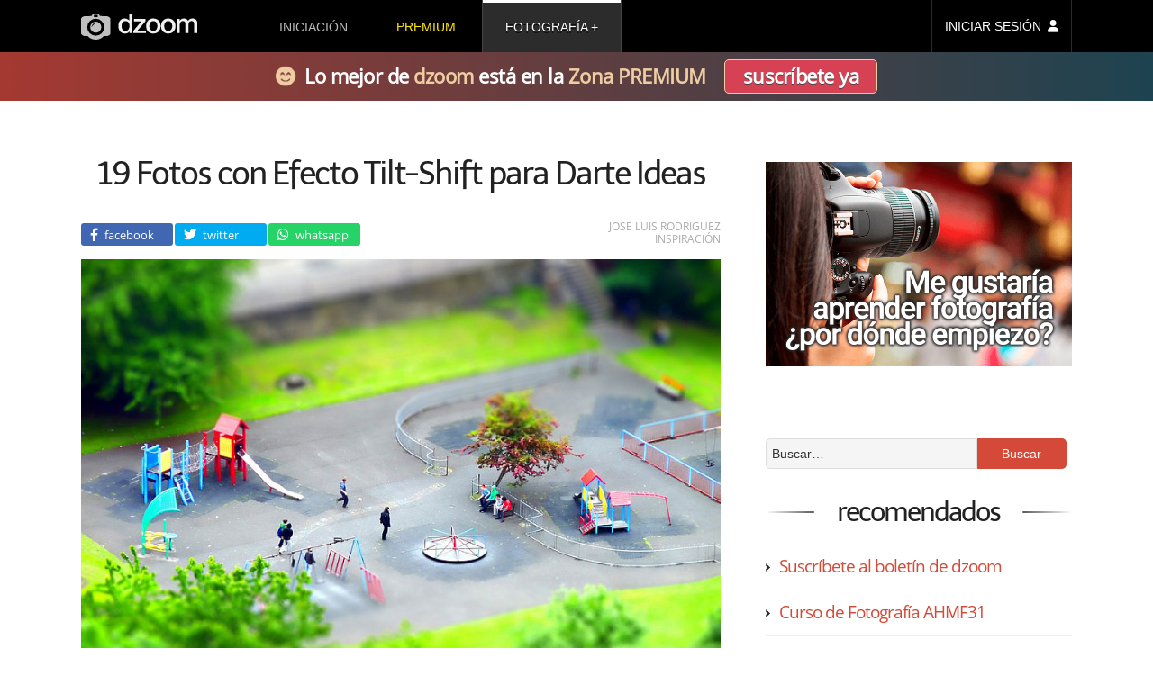

--- FILE ---
content_type: text/html; charset=UTF-8
request_url: https://www.dzoom.org.es/20-fotos-con-efecto-tilt-shift-para-darte-ideas/?replytocom=32821
body_size: 18192
content:
<!DOCTYPE html><html lang=es><head ><meta charset="UTF-8"><title>19 Fotos con Efecto Tilt-Shift para Darte Ideas</title><link rel=stylesheet href=https://www.dzoom.org.es/wp-content/cache/minify/471058238.css?x74027 media=all><link rel=dns-prefetch href=//fonts.googleapis.com/ ><style>@font-face{font-family:'Open Sans';font-style:normal;font-weight:400;font-display:swap;src:local('Open Sans Regular'),local('OpenSans-Regular'),url(https://fonts.gstatic.com/s/opensans/v18/mem8YaGs126MiZpBA-UFW50bbck.woff2) format('woff2');unicode-range:U+0100-024F,U+0259,U+1E00-1EFF,U+2020,U+20A0-20AB,U+20AD-20CF,U+2113,U+2C60-2C7F,U+A720-A7FF}@font-face{font-family:'Open Sans';font-style:normal;font-weight:400;font-display:swap;src:local('Open Sans Regular'),local('OpenSans-Regular'),url(https://fonts.gstatic.com/s/opensans/v18/mem8YaGs126MiZpBA-UFVZ0b.woff2) format('woff2');unicode-range:U+0000-00FF,U+0131,U+0152-0153,U+02BB-02BC,U+02C6,U+02DA,U+02DC,U+2000-206F,U+2074,U+20AC,U+2122,U+2191,U+2193,U+2212,U+2215,U+FEFF,U+FFFD}@font-face{font-family:Telex;font-style:normal;font-weight:400;font-display:swap;src:local('Telex Regular'),local('Telex-Regular'),url(https://fonts.gstatic.com/s/telex/v9/ieVw2Y1fKWmIO-faDVtSKA.woff2) format('woff2');unicode-range:U+0100-024F,U+0259,U+1E00-1EFF,U+2020,U+20A0-20AB,U+20AD-20CF,U+2113,U+2C60-2C7F,U+A720-A7FF}@font-face{font-family:Telex;font-style:normal;font-weight:400;font-display:swap;src:local('Telex Regular'),local('Telex-Regular'),url(https://fonts.gstatic.com/s/telex/v9/ieVw2Y1fKWmIO-fUDVs.woff2) format('woff2');unicode-range:U+0000-00FF,U+0131,U+0152-0153,U+02BB-02BC,U+02C6,U+02DA,U+02DC,U+2000-206F,U+2074,U+20AC,U+2122,U+2191,U+2193,U+2212,U+2215,U+FEFF,U+FFFD}</style><meta name="viewport" content="width=device-width, initial-scale=1"><meta name="robots" content="noodp,noydir"><meta name='robots' content='max-image-preview:large, noindex, follow'><link rel=dns-prefetch href=//checkout.stripe.com><link rel=dns-prefetch href=//s.w.org><link rel=alternate type=application/rss+xml title="dzoom &raquo; Feed" href=https://www.dzoom.org.es/feed/ ><link rel=alternate type=application/rss+xml title="dzoom &raquo; Feed de los comentarios" href=https://www.dzoom.org.es/comments/feed/ ><link rel=alternate type=application/rss+xml title="dzoom &raquo; Comentario 19 Fotos con Efecto Tilt-Shift para Darte Ideas del feed" href=https://www.dzoom.org.es/20-fotos-con-efecto-tilt-shift-para-darte-ideas/feed/ ><link rel=canonical href=https://www.dzoom.org.es/20-fotos-con-efecto-tilt-shift-para-darte-ideas/ ><meta name='description' content='Los objetivos descentrables o tilt shift son unas lentes que permiten corregir la perspectiva y con los que puedes conseguir unos efectos muy interesantes, como por ejemplo que tus fotos tengan la apariencia de ser fotos de maquetas. Este mismo efect...'><script>window._wpemojiSettings = {"baseUrl":"https:\/\/s.w.org\/images\/core\/emoji\/14.0.0\/72x72\/","ext":".png","svgUrl":"https:\/\/s.w.org\/images\/core\/emoji\/14.0.0\/svg\/","svgExt":".svg","source":{"concatemoji":"https:\/\/www.dzoom.org.es\/wp-includes\/js\/wp-emoji-release.min.js?ver=6.0.3"}};
/*! This file is auto-generated */
!function(e,a,t){var n,r,o,i=a.createElement("canvas"),p=i.getContext&&i.getContext("2d");function s(e,t){var a=String.fromCharCode,e=(p.clearRect(0,0,i.width,i.height),p.fillText(a.apply(this,e),0,0),i.toDataURL());return p.clearRect(0,0,i.width,i.height),p.fillText(a.apply(this,t),0,0),e===i.toDataURL()}function c(e){var t=a.createElement("script");t.src=e,t.defer=t.type="text/javascript",a.getElementsByTagName("head")[0].appendChild(t)}for(o=Array("flag","emoji"),t.supports={everything:!0,everythingExceptFlag:!0},r=0;r<o.length;r++)t.supports[o[r]]=function(e){if(!p||!p.fillText)return!1;switch(p.textBaseline="top",p.font="600 32px Arial",e){case"flag":return s([127987,65039,8205,9895,65039],[127987,65039,8203,9895,65039])?!1:!s([55356,56826,55356,56819],[55356,56826,8203,55356,56819])&&!s([55356,57332,56128,56423,56128,56418,56128,56421,56128,56430,56128,56423,56128,56447],[55356,57332,8203,56128,56423,8203,56128,56418,8203,56128,56421,8203,56128,56430,8203,56128,56423,8203,56128,56447]);case"emoji":return!s([129777,127995,8205,129778,127999],[129777,127995,8203,129778,127999])}return!1}(o[r]),t.supports.everything=t.supports.everything&&t.supports[o[r]],"flag"!==o[r]&&(t.supports.everythingExceptFlag=t.supports.everythingExceptFlag&&t.supports[o[r]]);t.supports.everythingExceptFlag=t.supports.everythingExceptFlag&&!t.supports.flag,t.DOMReady=!1,t.readyCallback=function(){t.DOMReady=!0},t.supports.everything||(n=function(){t.readyCallback()},a.addEventListener?(a.addEventListener("DOMContentLoaded",n,!1),e.addEventListener("load",n,!1)):(e.attachEvent("onload",n),a.attachEvent("onreadystatechange",function(){"complete"===a.readyState&&t.readyCallback()})),(e=t.source||{}).concatemoji?c(e.concatemoji):e.wpemoji&&e.twemoji&&(c(e.twemoji),c(e.wpemoji)))}(window,document,window._wpemojiSettings);</script> <style>img.wp-smiley,
img.emoji {
	display: inline !important;
	border: none !important;
	box-shadow: none !important;
	height: 1em !important;
	width: 1em !important;
	margin: 0 0.07em !important;
	vertical-align: -0.1em !important;
	background: none !important;
	padding: 0 !important;
}</style><link rel=stylesheet href=https://www.dzoom.org.es/wp-content/cache/minify/47102b1d2.css?x74027 media=all><style id=global-styles-inline-css>/*<![CDATA[*/body{--wp--preset--color--black: #000000;--wp--preset--color--cyan-bluish-gray: #abb8c3;--wp--preset--color--white: #ffffff;--wp--preset--color--pale-pink: #f78da7;--wp--preset--color--vivid-red: #cf2e2e;--wp--preset--color--luminous-vivid-orange: #ff6900;--wp--preset--color--luminous-vivid-amber: #fcb900;--wp--preset--color--light-green-cyan: #7bdcb5;--wp--preset--color--vivid-green-cyan: #00d084;--wp--preset--color--pale-cyan-blue: #8ed1fc;--wp--preset--color--vivid-cyan-blue: #0693e3;--wp--preset--color--vivid-purple: #9b51e0;--wp--preset--gradient--vivid-cyan-blue-to-vivid-purple: linear-gradient(135deg,rgba(6,147,227,1) 0%,rgb(155,81,224) 100%);--wp--preset--gradient--light-green-cyan-to-vivid-green-cyan: linear-gradient(135deg,rgb(122,220,180) 0%,rgb(0,208,130) 100%);--wp--preset--gradient--luminous-vivid-amber-to-luminous-vivid-orange: linear-gradient(135deg,rgba(252,185,0,1) 0%,rgba(255,105,0,1) 100%);--wp--preset--gradient--luminous-vivid-orange-to-vivid-red: linear-gradient(135deg,rgba(255,105,0,1) 0%,rgb(207,46,46) 100%);--wp--preset--gradient--very-light-gray-to-cyan-bluish-gray: linear-gradient(135deg,rgb(238,238,238) 0%,rgb(169,184,195) 100%);--wp--preset--gradient--cool-to-warm-spectrum: linear-gradient(135deg,rgb(74,234,220) 0%,rgb(151,120,209) 20%,rgb(207,42,186) 40%,rgb(238,44,130) 60%,rgb(251,105,98) 80%,rgb(254,248,76) 100%);--wp--preset--gradient--blush-light-purple: linear-gradient(135deg,rgb(255,206,236) 0%,rgb(152,150,240) 100%);--wp--preset--gradient--blush-bordeaux: linear-gradient(135deg,rgb(254,205,165) 0%,rgb(254,45,45) 50%,rgb(107,0,62) 100%);--wp--preset--gradient--luminous-dusk: linear-gradient(135deg,rgb(255,203,112) 0%,rgb(199,81,192) 50%,rgb(65,88,208) 100%);--wp--preset--gradient--pale-ocean: linear-gradient(135deg,rgb(255,245,203) 0%,rgb(182,227,212) 50%,rgb(51,167,181) 100%);--wp--preset--gradient--electric-grass: linear-gradient(135deg,rgb(202,248,128) 0%,rgb(113,206,126) 100%);--wp--preset--gradient--midnight: linear-gradient(135deg,rgb(2,3,129) 0%,rgb(40,116,252) 100%);--wp--preset--duotone--dark-grayscale: url('#wp-duotone-dark-grayscale');--wp--preset--duotone--grayscale: url('#wp-duotone-grayscale');--wp--preset--duotone--purple-yellow: url('#wp-duotone-purple-yellow');--wp--preset--duotone--blue-red: url('#wp-duotone-blue-red');--wp--preset--duotone--midnight: url('#wp-duotone-midnight');--wp--preset--duotone--magenta-yellow: url('#wp-duotone-magenta-yellow');--wp--preset--duotone--purple-green: url('#wp-duotone-purple-green');--wp--preset--duotone--blue-orange: url('#wp-duotone-blue-orange');--wp--preset--font-size--small: 13px;--wp--preset--font-size--medium: 20px;--wp--preset--font-size--large: 36px;--wp--preset--font-size--x-large: 42px;}.has-black-color{color: var(--wp--preset--color--black) !important;}.has-cyan-bluish-gray-color{color: var(--wp--preset--color--cyan-bluish-gray) !important;}.has-white-color{color: var(--wp--preset--color--white) !important;}.has-pale-pink-color{color: var(--wp--preset--color--pale-pink) !important;}.has-vivid-red-color{color: var(--wp--preset--color--vivid-red) !important;}.has-luminous-vivid-orange-color{color: var(--wp--preset--color--luminous-vivid-orange) !important;}.has-luminous-vivid-amber-color{color: var(--wp--preset--color--luminous-vivid-amber) !important;}.has-light-green-cyan-color{color: var(--wp--preset--color--light-green-cyan) !important;}.has-vivid-green-cyan-color{color: var(--wp--preset--color--vivid-green-cyan) !important;}.has-pale-cyan-blue-color{color: var(--wp--preset--color--pale-cyan-blue) !important;}.has-vivid-cyan-blue-color{color: var(--wp--preset--color--vivid-cyan-blue) !important;}.has-vivid-purple-color{color: var(--wp--preset--color--vivid-purple) !important;}.has-black-background-color{background-color: var(--wp--preset--color--black) !important;}.has-cyan-bluish-gray-background-color{background-color: var(--wp--preset--color--cyan-bluish-gray) !important;}.has-white-background-color{background-color: var(--wp--preset--color--white) !important;}.has-pale-pink-background-color{background-color: var(--wp--preset--color--pale-pink) !important;}.has-vivid-red-background-color{background-color: var(--wp--preset--color--vivid-red) !important;}.has-luminous-vivid-orange-background-color{background-color: var(--wp--preset--color--luminous-vivid-orange) !important;}.has-luminous-vivid-amber-background-color{background-color: var(--wp--preset--color--luminous-vivid-amber) !important;}.has-light-green-cyan-background-color{background-color: var(--wp--preset--color--light-green-cyan) !important;}.has-vivid-green-cyan-background-color{background-color: var(--wp--preset--color--vivid-green-cyan) !important;}.has-pale-cyan-blue-background-color{background-color: var(--wp--preset--color--pale-cyan-blue) !important;}.has-vivid-cyan-blue-background-color{background-color: var(--wp--preset--color--vivid-cyan-blue) !important;}.has-vivid-purple-background-color{background-color: var(--wp--preset--color--vivid-purple) !important;}.has-black-border-color{border-color: var(--wp--preset--color--black) !important;}.has-cyan-bluish-gray-border-color{border-color: var(--wp--preset--color--cyan-bluish-gray) !important;}.has-white-border-color{border-color: var(--wp--preset--color--white) !important;}.has-pale-pink-border-color{border-color: var(--wp--preset--color--pale-pink) !important;}.has-vivid-red-border-color{border-color: var(--wp--preset--color--vivid-red) !important;}.has-luminous-vivid-orange-border-color{border-color: var(--wp--preset--color--luminous-vivid-orange) !important;}.has-luminous-vivid-amber-border-color{border-color: var(--wp--preset--color--luminous-vivid-amber) !important;}.has-light-green-cyan-border-color{border-color: var(--wp--preset--color--light-green-cyan) !important;}.has-vivid-green-cyan-border-color{border-color: var(--wp--preset--color--vivid-green-cyan) !important;}.has-pale-cyan-blue-border-color{border-color: var(--wp--preset--color--pale-cyan-blue) !important;}.has-vivid-cyan-blue-border-color{border-color: var(--wp--preset--color--vivid-cyan-blue) !important;}.has-vivid-purple-border-color{border-color: var(--wp--preset--color--vivid-purple) !important;}.has-vivid-cyan-blue-to-vivid-purple-gradient-background{background: var(--wp--preset--gradient--vivid-cyan-blue-to-vivid-purple) !important;}.has-light-green-cyan-to-vivid-green-cyan-gradient-background{background: var(--wp--preset--gradient--light-green-cyan-to-vivid-green-cyan) !important;}.has-luminous-vivid-amber-to-luminous-vivid-orange-gradient-background{background: var(--wp--preset--gradient--luminous-vivid-amber-to-luminous-vivid-orange) !important;}.has-luminous-vivid-orange-to-vivid-red-gradient-background{background: var(--wp--preset--gradient--luminous-vivid-orange-to-vivid-red) !important;}.has-very-light-gray-to-cyan-bluish-gray-gradient-background{background: var(--wp--preset--gradient--very-light-gray-to-cyan-bluish-gray) !important;}.has-cool-to-warm-spectrum-gradient-background{background: var(--wp--preset--gradient--cool-to-warm-spectrum) !important;}.has-blush-light-purple-gradient-background{background: var(--wp--preset--gradient--blush-light-purple) !important;}.has-blush-bordeaux-gradient-background{background: var(--wp--preset--gradient--blush-bordeaux) !important;}.has-luminous-dusk-gradient-background{background: var(--wp--preset--gradient--luminous-dusk) !important;}.has-pale-ocean-gradient-background{background: var(--wp--preset--gradient--pale-ocean) !important;}.has-electric-grass-gradient-background{background: var(--wp--preset--gradient--electric-grass) !important;}.has-midnight-gradient-background{background: var(--wp--preset--gradient--midnight) !important;}.has-small-font-size{font-size: var(--wp--preset--font-size--small) !important;}.has-medium-font-size{font-size: var(--wp--preset--font-size--medium) !important;}.has-large-font-size{font-size: var(--wp--preset--font-size--large) !important;}.has-x-large-font-size{font-size: var(--wp--preset--font-size--x-large) !important;}/*]]>*/</style><link rel=stylesheet href=https://www.dzoom.org.es/wp-content/cache/minify/47104c431.css?x74027 media=all> <script src=https://www.dzoom.org.es/wp-content/cache/minify/4710011bb.js?x74027></script> <link rel=https://api.w.org/ href=https://www.dzoom.org.es/wp-json/ ><link rel=alternate type=application/json href=https://www.dzoom.org.es/wp-json/wp/v2/posts/12706><link rel=EditURI type=application/rsd+xml title=RSD href=https://www.dzoom.org.es/xmlrpc.php?rsd><link rel=alternate type=application/json+oembed href="https://www.dzoom.org.es/wp-json/oembed/1.0/embed?url=https%3A%2F%2Fwww.dzoom.org.es%2F20-fotos-con-efecto-tilt-shift-para-darte-ideas%2F"><link rel=alternate type=text/xml+oembed href="https://www.dzoom.org.es/wp-json/oembed/1.0/embed?url=https%3A%2F%2Fwww.dzoom.org.es%2F20-fotos-con-efecto-tilt-shift-para-darte-ideas%2F&#038;format=xml"> <script>var itExchangeAjaxCountryStatesAjaxURL = 'https://www.dzoom.org.es/';</script> <script>document.documentElement.className = document.documentElement.className.replace( 'no-js', 'js' );</script> <!--[if lt IE 9]><script src=//html5shiv.googlecode.com/svn/trunk/html5.js?x74027></script><![endif]--><meta property="og:title" content="19 Fotos con Efecto Tilt-Shift para Darte Ideas"><meta property="og:type" content="article"><meta property="og:url" content="http://www.dzoom.org.es/20-fotos-con-efecto-tilt-shift-para-darte-ideas/"><meta property="og:site_name" content="dzoom"><meta property="fb:app_id" content="113405138697545"><meta property="og:image" content="https://www.dzoom.org.es/wp-content/uploads/2012/03/4707961603_60435355cf_b.jpg"><meta property="og:description" content="Los objetivos descentrables o tilt shift son unas lentes que permiten corregir la perspectiva y con los que puedes conseguir unos efectos muy interesantes, como por ejemplo que tus fotos tengan la apariencia de ser fotos de maquetas. Este mismo efect"><meta property="og:updated_time" content="2015-01-30T09:00:09+00:00"><meta name="twitter:card" content="summary_large_image"><meta name="twitter:site" content="@dzoom"><meta name="twitter:title" content="19 Fotos con Efecto Tilt-Shift para Darte Ideas"><meta name="twitter:description" content="Los objetivos descentrables o tilt shift son unas lentes que permiten corregir la perspectiva y con los que puedes conseguir unos efectos muy interesantes, como por ejemplo que tus fotos tengan la apariencia de ser fotos de maquetas. Este mismo efect"><meta name="twitter:image:src" content="https://www.dzoom.org.es/wp-content/uploads/2012/03/4707961603_60435355cf_b.jpg"><link rel=image_src href=https://www.dzoom.org.es/wp-content/uploads/2012/03/4707961603_60435355cf_b.jpg><meta name="msapplication-config" content="none"><link rel=icon href=https://www.dzoom.org.es/wp-content/themes/dzoom/images/favicon/favicon-32.png sizes=32x32><link rel=icon href=https://www.dzoom.org.es/wp-content/themes/dzoom/images/favicon/favicon-57.png sizes=57x57><link rel=icon href=https://www.dzoom.org.es/wp-content/themes/dzoom/images/favicon/favicon-76.png sizes=76x76><link rel=icon href=https://www.dzoom.org.es/wp-content/themes/dzoom/images/favicon/favicon-96.png sizes=96x96><link rel=icon href=https://www.dzoom.org.es/wp-content/themes/dzoom/images/favicon/favicon-128.png sizes=128x128><link rel=icon href=https://www.dzoom.org.es/wp-content/themes/dzoom/images/favicon/favicon-196.png sizes=196x196><link rel=icon href=https://www.dzoom.org.es/wp-content/themes/dzoom/images/favicon/favicon-228.png sizes=228x228><link rel="shortcut icon" sizes=196x196 href=https://www.dzoom.org.es/wp-content/themes/dzoom/images/favicon/favicon-196.png><link rel=apple-touch-icon href=https://www.dzoom.org.es/wp-content/themes/dzoom/images/favicon/favicon-120.png sizes=120x120><link rel=apple-touch-icon href=https://www.dzoom.org.es/wp-content/themes/dzoom/images/favicon/favicon-152.png sizes=152x152><link rel=apple-touch-icon href=https://www.dzoom.org.es/wp-content/themes/dzoom/images/favicon/favicon-180.png sizes=180x180> <script>var ws_plugin__s2member_skip_all_file_confirmations = true;</script> <script async src="https://www.googletagmanager.com/gtag/js?id=G-FR3VLFH94W"></script> <script>window.dataLayer = window.dataLayer || [];
  function gtag(){dataLayer.push(arguments);}
  gtag('js', new Date());

  gtag('config', 'G-FR3VLFH94W');</script> </head><body class="post-template-default single single-post postid-12706 single-format-standard header-image content-sidebar" itemscope itemtype=http://schema.org/Blog><div class=site-container><header class=site-header itemscope itemtype=http://schema.org/WPHeader><div class=wrap><div id=menu-ppal-mob-trigger></div><div class=title-area><a href=https://www.dzoom.org.es><svg xmlns=http://www.w3.org/2000/svg viewBox="0 0 373.24 83.865" height=316.972 width=1410.67><defs> <linearGradient spreadMethod="pad" id="grad-premium" x1="0%" y1="100%" x2="0%" y2="0%"> <stop offset=0 style="stop-color:rgb(255, 112, 2);stop-opacity:1;"/> <stop offset=10% style="stop-color:rgb(255, 112, 2);stop-opacity:1;"/> <stop offset=89% style="stop-color:rgb(242, 232, 1);stop-opacity:1;"/> <stop offset=100% style="stop-color:rgb(249, 171, 2);stop-opacity:1;"/> </linearGradient> </defs><g transform="translate(274.682 -63.697)"><path d="M32.11 81.131v45.585h10.2l.107-28.902.319-1.7.85-2.444.95-1.466 1.066-1.297 1.575-1.39 1.576-1.02 1.343-.37 1.205-.232h1.807l1.576.139 1.158.324 1.112.556.88.556.603.742.556.88.463.973.232.927.37 1.807v31.926h10.38V98.228l.186-1.622.278-1.622.556-1.76.741-1.39 1.158-1.39.927-.88 1.112-.742 1.066-.464 1.344-.278 1.575-.185 1.483-.046 1.76.231 1.298.371 1.205.649.834.695.741.787.65 1.205.37 1.02.232 1.02.185.926.046.741v31.278h10.24v-33.78l-.158-2.141-.377-1.656-.64-1.656-.865-1.694-.94-1.392-.98-.941-1.241-1.017-1.318-.752-1.083-.53-.77-.323-.943-.373-1.29-.322-2.21-.348-4.939.025-1.986.372-1.265.348-.77.273-.993.422-1.092.595-1.067.695-.993.77-.57.471-.82.82-.77.794-.62.72-.322.52-.397.72-.472-.843-.397-.795-.645-.968-.82-.993-.868-.819-.894-.62-1.216-.645-1.166-.571-1.068-.447-1.365-.422-1.142-.273-.893-.124h-4.095l-.944.05-1.588.297-1.142.348-.918.323-.993.397-1.092.546-.794.57-.695.571-.77.745-.645.67-.695.82-.695.843-.397.62-.397.547-.273.422v-6.503zM3.143 79.817l-.81.075-.902.075-1.336.207-1.505.339-1.337.339-1.561.564-1.11.546-.904.49-.808.47-.716.432-.921.659-.828.564-.81.659-.752.733-.64.753-.508.602-.527.622-.526.714-.377.527-.47.715-.433.734-.452.847-.282.677-.245.565-.263.564-.225.565-.264.79-.264.903-.263.922-.15.715-.207 1.035-.207 1.317-.15 1.354-.133 1.148v3.5l.057 1.242.244 1.75.207 1.675.302 1.298.526 1.75.584 1.768.677 1.43.903 1.675 1.299 1.768 1.486 1.713 1.9 1.731 1.807 1.148 2.709 1.43 2.22.884 2.089.659 2.07.414 1.613.081h4.43l2.138-.213 1.956-.275 2.291-.672 1.008-.367.917-.427.963-.442 1.204-.658.94-.546 1.092-.81.678-.563.564-.49.677-.64.847-.902.885-1.035.64-.885.676-.978.509-.847.526-.884.584-1.28.526-1.505.434-1.392.394-1.318.264-1.6.17-1.824.075-1.355.056-1.467v-1.581l-.038-.922-.131-1.374-.17-1.505-.282-1.712-.338-1.317-.414-1.562-.528-1.317-.488-1.129-.396-.94-.753-1.243-.79-1.204-.357-.527-.922-1.091-1.26-1.204-.904-.847-.752-.677-.81-.584-.94-.62-.527-.34-.904-.432-1.035-.47-.959-.414-1.148-.47-.903-.264-1.11-.282-1.129-.226-.922-.132-.997-.15-.96-.132zm1.337 8.172h1.86l.546.074 1.316.199 1.314.397.943.446 1.117.62.967.67 1.042.893.993.968.67.918.645 1.067.471.794.397 1.017.372 1.117.372 1.414.397 1.81.273 1.54v2.704l-.1 1.067-.024.694-.1.992-.297 1.514-.347 1.489-.595 1.587-.646 1.34-.967 1.613-1.067 1.29-1.44 1.24-1.835 1.192-1.762.744-2.183.496H3.984l-1.191-.074-1.067-.273-1.315-.496-1.017-.571-.968-.645-1.216-.992-.769-.894-.794-.967-.67-.894-.446-.843-.472-.968-.372-.819-.397-.942-.297-1.241-.174-1.067-.174-1.166-.124-1.042-.074-1.29v-1.935l.1-.993.123-.918.149-.992.174-1.067.248-1.042.272-1.017.373-.893.347-.77.546-1.017.62-.918.77-.992.57-.645.794-.77.868-.67 1.315-.793 1.34-.62 1.39-.447 1.215-.198zM-44.752 79.776l-.809.075-.903.075-1.335.207-1.506.339-1.336.339-1.562.564-1.11.546-.903.489-.809.47-.715.433-.922.659-.828.564-.81.658-.751.734-.64.753-.508.602-.527.621-.527.715-.377.527-.47.715-.432.734-.452.846-.282.678-.245.564-.263.565-.226.564-.264.79-.263.904-.264.922-.15.714-.207 1.036-.207 1.317-.15 1.354-.132 1.148v3.5l.056 1.242.245 1.75.207 1.674.301 1.298.527 1.75.583 1.77.678 1.429.902 1.675 1.299 1.768 1.486 1.713 1.9 1.73 1.807 1.149 2.71 1.43 2.22.884 2.088.659 2.07.414 1.613.081h4.43l2.139-.213 1.955-.276 2.291-.672 1.009-.366.916-.428.963-.441 1.205-.658.94-.546 1.092-.81.677-.564.564-.49.678-.639.846-.903.885-1.035.64-.884.677-.979.508-.846.527-.885.583-1.28.527-1.504.433-1.393.395-1.317.263-1.6.17-1.824.075-1.355.057-1.468v-1.58l-.038-.922-.132-1.374-.17-1.505-.282-1.712-.338-1.318-.414-1.561-.527-1.317-.489-1.13-.395-.94-.753-1.242-.79-1.204-.358-.527-.922-1.091-1.26-1.205-.903-.847-.753-.676-.81-.584-.94-.621-.527-.339-.903-.432-1.035-.47-.96-.415-1.148-.47-.902-.264-1.11-.282-1.13-.226-.921-.131-.998-.15-.96-.132zm1.337 8.172h1.861l.546.074 1.315.198 1.315.397.943.447 1.116.62.968.67 1.042.893.992.968.67.918.645 1.066.472.795.397 1.017.372 1.116.372 1.414.397 1.812.273 1.538v2.704l-.1 1.067-.025.695-.099.992-.297 1.514-.348 1.488-.595 1.588-.645 1.34-.968 1.613-1.067 1.29-1.439 1.24-1.836 1.191-1.761.745-2.184.496h-2.828l-1.191-.075-1.067-.273-1.315-.496-1.017-.57-.968-.646-1.215-.992-.77-.893-.793-.968-.67-.893-.447-.843-.471-.968-.372-.819-.397-.943-.298-1.24-.174-1.067-.173-1.166-.124-1.042-.075-1.29v-1.936l.1-.992.124-.918.148-.992.174-1.067.248-1.042.273-1.017.372-.894.347-.769.546-1.017.62-.918.77-.993.57-.645.794-.769.869-.67 1.315-.794 1.34-.62 1.389-.446 1.216-.199zM-66.38 126.768v-8.039H-93.57l26.05-30.418v-7.145h-37.14v8.014h23.296l-25.182 30.293v7.22zM-119.697 63.873v23.222l-.72-.942-.62-.695-.72-.72-1.339-1.141-1.141-.868-1.44-.794-1.364-.67-1.687-.596-1.39-.396-2.257-.323h-4.764l-1.612.199-1.737.372-1.315.446-1.265.497-1.563.794-1.192.719-1.215.918-1.29 1.116-1.017 1.142-.894 1.19-1.116 1.613-1.092 2.084-.695 1.861-.67 1.91-.347 1.39-.273 1.439-.198 1.638-.15 1.34-.123 2.182v2.407l.248 2.556.347 2.456.67 2.556.546 1.687.645 1.711 1.191 2.208 1.042 1.663.745 1.042 1.041 1.116 1.266 1.241 1.86 1.364 1.514.919 1.96.893 1.464.496 1.737.496 1.711.323.993.124h3.821l1.24-.124 2.035-.298 1.513-.372 1.439-.596 1.489-.67 1.315-.868 1.017-.844.62-.545.695-.67.62-.794.472-.744.297-.521.273-.62-.006 6.343h9.527V63.873zm-13.026 24.041l2.11.05 1.662.323 1.29.347 1.439.645 1.166.744 1.141.869.894.893.644.843.794 1.216.82 1.662.57 1.613.422 1.488.347 2.134.025 1.365.074 2.158-.124 1.812-.1.893-.272 1.488-.372 1.564-.471 1.488-.546 1.24-.82 1.464-.768 1.142-1.018 1.116-1.017.968-.943.694-1.215.646-1.44.62-1.314.322-1.563.174h-1.514l-1.091-.103-1.191-.22c-.783-.178-1.054-.271-1.444-.422l-1.534-.769-1.017-.67-1.116-1.041-1.092-1.142-.794-1.116-.67-1.216-.67-1.39-.471-1.388-.397-1.91-.198-1.936-.1-1.762-.024-1.116.198-2.183.198-1.762.224-1.166.421-1.637.372-1.043.373-.942.422-.919.645-1.091.595-.794.893-1.042.968-.77 1.092-.769 1.364-.694 1.588-.67.918-.173z" fill=#f0f0f0 /><path d="M-236.107 63.83l-5.002 8.012-22.047.648-1.899.37-2.084.603-1.528.695-1.297.694-1.482 1.02-1.159 1.11-.926 1.205-.648 1.25-.37 1.298v47.196l.37 1.25.648 1.25.787.973.974.88 1.018.88 1.158.695 1.25.695 1.298.51 1.204.509 1.204.324 1.667.278h9.495l1.112 1.065 1.667 1.621 1.668 1.343 1.852 1.297 2.27 1.436 1.62.834 2.502 1.111 1.713.649 2.872.88 2.223.51 2.177.277 1.76.185 5.512.047 2.455-.325 3.056-.648 3.706-1.065 2.27-.973 2.454-1.25 1.899-1.159 1.9-1.343 1.805-1.435 1.436-1.297 1.019-1.065.51-.741h9.91l2.363-.417 1.76-.51 1.807-.787 1.713-.973 1.436-1.204 1.297-1.436.741-1.575.51-1.62v-46.64l-.325-1.437-.556-1.065-.833-1.112-.927-1.019-1.158-.972-1.296-.741-1.205-.695-1.204-.463-1.296-.417-1.344-.278-1.621-.278-21.676-.74-5.141-7.875zm3.92 4.26h10.22l.423.124.248.175.198.223.1.198.099.199v5.21l-.124.273-.248.272-.223.224-.447.248-.249.075h-9.923l-.531-.083-.396-.164-.332-.261-.18-.41v-5.36l.198-.496.372-.273.397-.149zm4.65 12.298a27.33 27.33 0 0127.331 27.33 27.33 27.33 0 01-27.33 27.331 27.33 27.33 0 01-27.331-27.33 27.33 27.33 0 0127.33-27.331zm.115 9.4a17.874 17.874 0 00-17.875 17.874 17.874 17.874 0 0017.875 17.874 17.874 17.874 0 0017.874-17.874 17.874 17.874 0 00-17.874-17.875zm-.242 4.586l-.169.107-1.956 1.284-1.926 1.467-1.529 1.361-1.85 1.727-1.818 1.972-1.468 1.727-1.299 1.941-.78 1.162-.504.75.03-.367.2-1.835.26-.993.35-1.208.444-1.147.58-1.375.765-1.146.765-1.07.963-.963 1.115-.964 1.315-.81 1.36-.58 1.789-.49 1.559-.336z" id=svg-camera fill=#c0c0c0 /><ellipse ry=7.297 rx=7.733 cy=91.433 cx=-245.302 opacity=.523 fill=none /></g></svg></a></div><aside class="widget-area header-widget-area"><div class=menu-principal-container><ul id=menu-principal class=menu><li id=menu-item-705652 class="dz-menu-to-rem menu-item menu-item-type-post_type menu-item-object-post menu-item-705652"><a href=https://www.dzoom.org.es/me-gusta-la-fotografia-digital-por-donde-empiezo/ itemprop=url>iniciación</a></li> <li id=menu-item-705659 class="prem-m-item menu-item menu-item-type-custom menu-item-object-custom menu-item-705659"><a href="/zona-premium/?step=zero" itemprop=url>premium</a></li> <li id=menu-item-705654 class="menu-item menu-item-type-custom menu-item-object-custom menu-item-has-children menu-item-705654 current-menu-item"><a href=/ itemprop=url>fotografía</a><ul class=sub-menu> <li id=menu-item-705655 class="menu-item menu-item-type-taxonomy menu-item-object-category menu-item-has-children menu-item-705655"><a href=https://www.dzoom.org.es/category/conceptos-basicos/ itemprop=url>fundamentos</a><ul class=sub-menu> <li id=menu-item-705661 class="menu-item menu-item-type-post_type menu-item-object-post menu-item-705661"><a href=https://www.dzoom.org.es/profundidad-de-campo/ itemprop=url>profundidad de campo</a></li> <li id=menu-item-705662 class="menu-item menu-item-type-post_type menu-item-object-post menu-item-705662"><a href=https://www.dzoom.org.es/la-temperatura-del-color/ itemprop=url>temperatura de color</a></li> <li id=menu-item-705664 class="menu-item menu-item-type-post_type menu-item-object-post menu-item-705664"><a href=https://www.dzoom.org.es/fotografias-mas-nitidas/ itemprop=url>mejorar la nitidez</a></li> <li id=menu-item-705666 class="menu-item menu-item-type-post_type menu-item-object-post menu-item-705666"><a href=https://www.dzoom.org.es/sensibilidad-iso-que-es-y-como-funciona/ itemprop=url>iso en fotografía</a></li> <li id=menu-item-705667 class="menu-item menu-item-type-post_type menu-item-object-post menu-item-705667"><a href=https://www.dzoom.org.es/reglas-de-composicion-fotografica/ itemprop=url>composición fotográfica</a></li> <li id=menu-item-705668 class="menu-item menu-item-type-post_type menu-item-object-post menu-item-705668"><a href=https://www.dzoom.org.es/el-retrato-fotografico-tipos-de-plano/ itemprop=url>planos fotográficos</a></li></ul> </li> <li id=menu-item-705656 class="menu-item menu-item-type-taxonomy menu-item-object-category menu-item-has-children menu-item-705656"><a href=https://www.dzoom.org.es/category/como-hacer-fotos-a/ itemprop=url>disciplinas</a><ul class=sub-menu> <li id=menu-item-705669 class="menu-item menu-item-type-post_type menu-item-object-post menu-item-705669"><a href=https://www.dzoom.org.es/retrato-fotografico-tecnicas-consejos-y-retoque-en-un-unico-articulo-2/ itemprop=url>retrato</a></li> <li id=menu-item-709386 class="menu-item menu-item-type-post_type menu-item-object-post menu-item-709386"><a href=https://www.dzoom.org.es/guia-completa-fotografia-paisaje/ itemprop=url>paisaje</a></li> <li id=menu-item-706223 class="menu-item menu-item-type-post_type menu-item-object-post menu-item-706223"><a href=https://www.dzoom.org.es/iniciacion-fotografia-nocturna/ itemprop=url>nocturna</a></li> <li id=menu-item-705673 class="menu-item menu-item-type-post_type menu-item-object-post menu-item-705673"><a href=https://www.dzoom.org.es/fotografia-de-larga-exposicion-diurna-esa-gran-desconocida/ itemprop=url>larga exposición</a></li> <li id=menu-item-751370 class="menu-item menu-item-type-custom menu-item-object-custom menu-item-751370"><a href=https://www.dzoom.org.es/la-guia-de-cabecera-del-blanco-y-negro-en-fotografia/ itemprop=url>blanco y negro</a></li> <li id=menu-item-705674 class="menu-item menu-item-type-post_type menu-item-object-post menu-item-705674"><a href=https://www.dzoom.org.es/fotografia-urbana-10-consejos-para-iniciarte-en-este-fascinante-genero/ itemprop=url>urbana</a></li></ul> </li> <li id=menu-item-705657 class="menu-item menu-item-type-taxonomy menu-item-object-category menu-item-has-children menu-item-705657"><a href=https://www.dzoom.org.es/category/de-compras/ itemprop=url>equipo</a><ul class=sub-menu> <li id=menu-item-705693 class="menu-item menu-item-type-taxonomy menu-item-object-category menu-item-705693"><a href=https://www.dzoom.org.es/category/camaras/ itemprop=url>cámaras</a></li> <li id=menu-item-705831 class="menu-item menu-item-type-custom menu-item-object-custom menu-item-705831"><a href=/tema/objetivos/ itemprop=url>objetivos</a></li> <li id=menu-item-705676 class="menu-item menu-item-type-post_type menu-item-object-post menu-item-705676"><a href=https://www.dzoom.org.es/que-tripode-elegir/ itemprop=url>trípode</a></li> <li id=menu-item-705841 class="menu-item menu-item-type-post_type menu-item-object-post menu-item-705841"><a href=https://www.dzoom.org.es/como-elegir-bolsa-para-la-camara-digital-sin-morir-en-el-intento/ itemprop=url>mochila</a></li> <li id=menu-item-705678 class="menu-item menu-item-type-post_type menu-item-object-post menu-item-705678"><a href=https://www.dzoom.org.es/strobist-una-interesante-alternativa-a-la-iluminacion-de-estudio/ itemprop=url>strobist</a></li></ul> </li> <li id=menu-item-705658 class="menu-item menu-item-type-taxonomy menu-item-object-category menu-item-has-children menu-item-705658"><a href=https://www.dzoom.org.es/category/retoque/ itemprop=url>post-procesado</a><ul class=sub-menu> <li id=menu-item-705683 class="menu-item menu-item-type-post_type menu-item-object-post menu-item-705683"><a href=https://www.dzoom.org.es/10-ajustes-para-retocar-tus-retratos-en-lightroom-como-un-profesional/ itemprop=url>retoque de retratos</a></li> <li id=menu-item-705684 class="menu-item menu-item-type-taxonomy menu-item-object-category menu-item-705684"><a href=https://www.dzoom.org.es/category/lightroom/ itemprop=url>lightroom</a></li> <li id=menu-item-705685 class="menu-item menu-item-type-taxonomy menu-item-object-category menu-item-705685"><a href=https://www.dzoom.org.es/category/photoshop/ itemprop=url>photoshop</a></li> <li id=menu-item-705686 class="menu-item menu-item-type-post_type menu-item-object-post menu-item-705686"><a href=https://www.dzoom.org.es/programas-para-fotos/ itemprop=url>programas para editar</a></li> <li id=menu-item-705687 class="menu-item menu-item-type-post_type menu-item-object-post menu-item-705687"><a href=https://www.dzoom.org.es/las-10-mejores-paginas-para-editar-fotos-online-gratis/ itemprop=url>páginas para editar</a></li></ul> </li> <li id=menu-item-705688 class="menu-item menu-item-type-custom menu-item-object-custom menu-item-has-children menu-item-705688"><a href=# itemprop=url>otros</a><ul class=sub-menu> <li id=menu-item-705689 class="menu-item menu-item-type-post_type menu-item-object-page menu-item-705689"><a href=https://www.dzoom.org.es/contacta-con-nosotros/ itemprop=url>contacto</a></li> <li id=menu-item-707219 class="menu-item menu-item-type-post_type menu-item-object-post menu-item-707219"><a href=https://www.dzoom.org.es/10-magnificas-propuestas-si-te-planteas-adquirir-una-camara-evil-este-2015/ itemprop=url>mejores cámaras evil</a></li> <li id=menu-item-707220 class="menu-item menu-item-type-post_type menu-item-object-post menu-item-707220"><a href=https://www.dzoom.org.es/e-camaras-reflex-iniciacion/ itemprop=url>cámaras réflex iniciación</a></li> <li id=menu-item-705690 class="menu-item menu-item-type-post_type menu-item-object-post menu-item-705690"><a href=https://www.dzoom.org.es/15-frases-de-grandes-fotografos-para-inspirarte/ itemprop=url>frases de fotografos</a></li> <li id=menu-item-738156 class="menu-item menu-item-type-post_type menu-item-object-post menu-item-738156"><a href=https://www.dzoom.org.es/la-distancia-focal-todo-lo-que-necesitas-saber-explicado-con-ejemplos/ itemprop=url>distancia focal</a></li> <li id=menu-item-705861 class="menu-item menu-item-type-custom menu-item-object-custom menu-item-705861"><a href=/tema/macro/ itemprop=url>macro</a></li></ul> </li></ul> </li></ul></div><div id=header-dz-login><div id=header-dz-login-c class=reg-user><div id=header-dz-login-icon><div class=header-dz-login-icon-r> <a href=https://www.dzoom.org.es/login/ > <i class="fas fa-user"></i> </a></div><div class=header-dz-login-icon-l> <a href=https://www.dzoom.org.es/login/ >iniciar sesi&oacute;n</a></div></div></div><div id=header-dz-login-form><form name=loginform id=loginform_h action=https://www.dzoom.org.es/login/ method=post><p> <label for=h_user_login>usuario:<br> <input type=text name=log id=h_user_login class=input value></label></p><p> <label for=h_user_pass>contrase&ntilde;a:<br> <input type=password name=pwd id=h_user_pass class=input value></label></p><p class=forgetmenot> <input checked name=rememberme type=checkbox id=rememberme value=forever> <label for=rememberme style=font-size:13px;>recu&eacute;rdame</label></p><p class=submit> <input type=submit name=wp-submit id=h_wp-submit class="button button-primary button-large" value=entrar> <input type=hidden name=redirect_to value="https://www.dzoom.org.es/20-fotos-con-efecto-tilt-shift-para-darte-ideas?name=20-fotos-con-efecto-tilt-shift-para-darte-ideas"> <input type=hidden name=testcookie value=1></p><div class=mas-links><ul> <li><a href="https://www.dzoom.org.es/login/?action=lostpassword">olvid&eacute; mi contrase&ntilde;a</a></li> <li><a href=https://www.dzoom.org.es/register/ >crear una nueva cuenta</a></li></ul></div></form></div></div></aside></div></header><style>.dz-pub-sky { 
      background: #1D4350 !important;  /* fallback for old browsers */
      background: -webkit-linear-gradient(to right, #A43931, #1D4350) !important;  /* Chrome 10-25, Safari 5.1-6 */
      background: linear-gradient(to right, #A43931, #1D4350) !important; /* W3C, IE 10+/ Edge, Firefox 16+, Chrome 26+, Opera 12+, Safari 7+ */
    }
    .dz-pub-sky .dz-sk-i { display:inline-block; vertical-align:top; }
    .dz-pub-sky .dz-sk-i b { color: #eecda3 !important; }
    #pub-sky.dz-pub-sky-a-r .pub-sky-button { border:0.5px solid #eecda3 !important; }
    .dz-pub-sky .dz-sk-i .pub-sky-button b { color:#eecda3 !important; }
    #pub-sky.dz-pub-sky-a-r .pub-sky-button { background-color: #d74154 !important; }
    /* .dz-pub-sky .pub-sky-txt { text-shadow:1px 1px #fff; } */
    #pub-sky.dz-pub-sky-a-r .dz-sk-i { text-shadow: none !important; }
    .dz-my-ptr-sky-h2 { font-size:22px; }
    .dz-my-ptr-sky-h2 .dz-sk-i { color:#fff !important; letter-spacing:-0.5px; text-shadow:none; }
    .wf-opensans-n4-active .dz-pub-sky .dz-my-ptr-sky-h2 a, .wf-opensans-n4-active .dz-pub-sky .dz-my-ptr-sky-h2 a:visited, .wf-opensans-n4-active h2 a, .wf-opensans-n4-active .dz-pub-sky h2 a:visited { font-family:Arial,sans-serif; }</style><div id=pub-sky class="dz-pub-sky dz-pub-sky-a-r"><div class=wrap><div class="dz-my-ptr-sky full-div-clickable"><div class=dz-my-ptr-sky-h2><div class=dz-sk-i><a href="/hazte-premium/?step=zero"><i class="fas fa-face-smile-beam fa-beat" style=color:#eecda3;></i></a></b>&nbsp; Lo mejor de <b>dzoom</b> está en la <b>Zona PREMIUM</b></div><div class="dz-sk-i pub-sky-button"><a href="/hazte-premium/?step=zero">suscr&iacute;bete ya</a></div></div></div></div></div><div class=site-inner><div class=wrap><div class=content-sidebar-wrap><main class=content><article class="post-12706 post type-post status-publish format-standard has-post-thumbnail category-inspiracion area-disparo atractivo-alto dificultad-todos-los-publicos entry" itemscope itemtype=http://schema.org/BlogPosting itemprop=blogPost><header class=entry-header><h1 class="entry-title" itemprop="headline">19 Fotos con Efecto Tilt-Shift para Darte Ideas</h1><div class=dz-social-n-meta><div class=dz-social-bar><style>.dz-social-share-buttons { display:block; margin-top:0.2em; cursor:pointer; }
.dz-social-share-buttons a { color:#fff; }
.dz-social-share-buttons .button { width:5.2em; display:inline-block; padding:0 0.6em; margin-right:0.1em; color:#fff; border-radius:3px; }
.dz-social-share-buttons .button .icon { margin-right:0.5em; font-size:0.9em; } 
.dz-social-share-buttons .button .icon, .dz-social-share-buttons .button .text { display:inline-block; line-height:0; }
.dz-social-share-buttons .button .text { font-size:0.8em; vertical-align:middle; margin-bottom:0.2em; }
.dzssb-fb { background-color:#4267b2; }
.dzssb-tw { background-color:#00abf1; }
.dzssb-wa { background-color:#25d366; }

@media only screen and (max-width: 500px) {
	.dz-social-share-buttons { position:fixed; bottom:0; left:0; padding:0; margin:0; display:table; width:100%; text-align:center; table-layout: fixed; z-index: 1000; }
	.dz-social-share-buttons .button { width:100%; display:table-cell; margin:0; padding:0; border-radius:0; color:#fff; }
	.dz-social-share-buttons .button .fa-brands { color:#fff; font-size:1.3em; padding:0.5em 0; }
	.dz-social-share-buttons .button .text { display:none; }
}</style><div class=dz-social-share-buttons><div class="dzssb-fb button full-div-clickable"> <a title="Compartir en facebook" target=_blank href="https://www.facebook.com/sharer.php?u=https://www.dzoom.org.es/20-fotos-con-efecto-tilt-shift-para-darte-ideas"><div class=icon><i class="fa-brands fa-facebook-f"></i></div><div class=text>facebook</div> </a></div><div class="dzssb-tw button full-div-clickable"> <a title="Compartir en Twitter" target=_blank href="https://www.twitter.com/share?text=19+Fotos+con+Efecto+Tilt-Shift+para+Darte+Ideas&url=https://www.dzoom.org.es/20-fotos-con-efecto-tilt-shift-para-darte-ideas&via=dzoom"><div class=icon><i class="fa-brands fa-twitter"></i></div><div class=text>twitter</div> </a></div><div class="dzssb-wa button full-div-clickable"> <a title="Compartir en Whatsapp" target=_blank href="https://api.whatsapp.com/send?text=19+Fotos+con+Efecto+Tilt-Shift+para+Darte+Ideas+https%3A%2F%2Fwww.dzoom.org.es%2F20-fotos-con-efecto-tilt-shift-para-darte-ideas"><div class=icon><i class="fa-brands fa-whatsapp"></i></div><div class=text>whatsapp</div> </a></div></div></div><div class="se-right p-info-estr"><p class=entry-meta><span class=entry-author itemprop=author itemscope itemtype=http://schema.org/Person><a href=https://www.dzoom.org.es/author/flaxtonbein/ class=entry-author-link itemprop=url rel=author><span class=entry-author-name itemprop=name>Jose Luis Rodriguez</span></a></span> <br><span class=categories><a href=https://www.dzoom.org.es/category/inspiracion/ rel="category tag">Inspiración</a></span><meta itemprop="datePublished" content="2015-01-30T09:00:09+02:00"><meta itemprop="dateModified" content="2015-01-30T09:00:09+02:00"><meta itemscope itemprop="mainEntityOfPage" itemtype="https://schema.org/WebPage" itemid="https://www.dzoom.org.es/20-fotos-con-efecto-tilt-shift-para-darte-ideas/" content=""> <span class=dz-sch-hidden itemscope itemprop=publisher itemtype=https://schema.org/Organization><meta itemprop="name" content="dzoom"><meta itemprop="url" content="https://www.dzoom.org.es/wp-content/themes/dzoom/images/logo-blanco-web-4.png"> <span class=dz-sch-hidden itemscope itemprop=logo itemtype=https://schema.org/ImageObject><meta itemprop="url" content="https://www.dzoom.org.es/wp-content/themes/dzoom/images/logo-blanco-web-4.png"> </span> </span><span class=dz-sch-hidden itemscope itemtype=http://schema.org/ImageObject itemprop=image ><meta itemprop="url" content="https://www.dzoom.org.es/wp-content/uploads/2012/03/4707961603_60435355cf_b.jpg"><meta itemprop="width" content="1024"><meta itemprop="height" content="768"> </span></p></div></div><div class=dz-single-top-img-outer><div class=dz-single-top-img-inner><img width=810 height=540   alt data-srcset="https://www.dzoom.org.es/wp-content/uploads/2012/03/4707961603_60435355cf_b-810x540.jpg 810w, https://www.dzoom.org.es/wp-content/uploads/2012/03/4707961603_60435355cf_b-240x160.jpg 240w, https://www.dzoom.org.es/wp-content/uploads/2012/03/4707961603_60435355cf_b-300x200.jpg 300w, https://www.dzoom.org.es/wp-content/uploads/2012/03/4707961603_60435355cf_b-312x208.jpg 312w, https://www.dzoom.org.es/wp-content/uploads/2012/03/4707961603_60435355cf_b-402x268.jpg 402w, https://www.dzoom.org.es/wp-content/uploads/2012/03/4707961603_60435355cf_b-198x132.jpg 198w"  data-src=https://www.dzoom.org.es/wp-content/uploads/2012/03/4707961603_60435355cf_b-810x540.jpg data-sizes="(max-width: 810px) 100vw, 810px" class="dz-sg-main-img post-image  lazyload" src="[data-uri]"><noscript><img width=810 height=540 src=https://www.dzoom.org.es/wp-content/uploads/2012/03/4707961603_60435355cf_b-810x540.jpg class="dz-sg-main-img post-image " alt srcset="https://www.dzoom.org.es/wp-content/uploads/2012/03/4707961603_60435355cf_b-810x540.jpg 810w, https://www.dzoom.org.es/wp-content/uploads/2012/03/4707961603_60435355cf_b-240x160.jpg 240w, https://www.dzoom.org.es/wp-content/uploads/2012/03/4707961603_60435355cf_b-300x200.jpg 300w, https://www.dzoom.org.es/wp-content/uploads/2012/03/4707961603_60435355cf_b-312x208.jpg 312w, https://www.dzoom.org.es/wp-content/uploads/2012/03/4707961603_60435355cf_b-402x268.jpg 402w, https://www.dzoom.org.es/wp-content/uploads/2012/03/4707961603_60435355cf_b-198x132.jpg 198w" sizes="(max-width: 810px) 100vw, 810px"></noscript></div></div><script>var image = jQuery("img.dz-sg-main-img"); if (image.width() < 500) { jQuery("img.dz-sg-main-img").addClass("alignright"); }</script></header><div class=entry-content itemprop=text><p>Los objetivos descentrables o <strong>tilt shift</strong> son unas lentes que permiten corregir la perspectiva y con los que puedes conseguir unos efectos muy interesantes, como por ejemplo que tus fotos tengan la apariencia de ser fotos de maquetas.</p><p>Este mismo efecto se puede conseguir con ayuda de programas como <strong>Photoshop</strong>, y sus resultados son francamente interesantes. NO te pierdas la selección de fotos que hemos hecho para ti y, si te interesa el efecto, no dejes de probar el <a title="Tilt Shift Photoshop" href=/tilt-shift/ ><strong>tutorial del efecto tilt shift con Photoshop</strong></a> que preparamos en su día. ¿Las vemos?</p><div class=dzoom-post-up><script async src="https://pagead2.googlesyndication.com/pagead/js/adsbygoogle.js?client=ca-pub-8015020535785743"
     crossorigin=anonymous></script>  <ins class=adsbygoogle style=display:inline-block;width:336px;height:280px data-ad-client=ca-pub-8015020535785743 data-ad-slot=1157178361></ins> <script>(adsbygoogle = window.adsbygoogle || []).push({});</script><script async src="https://pagead2.googlesyndication.com/pagead/js/adsbygoogle.js?client=ca-pub-8015020535785743"
     crossorigin=anonymous></script>  <ins class=adsbygoogle style=display:inline-block;width:336px;height:280px data-ad-client=ca-pub-8015020535785743 data-ad-slot=5587377968></ins> <script>(adsbygoogle = window.adsbygoogle || []).push({});</script><div class=clear></div></div><h2>tilt shift</h2><p><a href=https://www.flickr.com/photos/vespamtcn/6890484789 target=_blank><img width=1024 height=687   alt=6890484789_d13a555bb3_b data-srcset="https://www.dzoom.org.es/wp-content/uploads/2012/03/6890484789_d13a555bb3_b.jpg 1024w, https://www.dzoom.org.es/wp-content/uploads/2012/03/6890484789_d13a555bb3_b-300x200.jpg 300w, https://www.dzoom.org.es/wp-content/uploads/2012/03/6890484789_d13a555bb3_b-768x515.jpg 768w, https://www.dzoom.org.es/wp-content/uploads/2012/03/6890484789_d13a555bb3_b-240x160.jpg 240w, https://www.dzoom.org.es/wp-content/uploads/2012/03/6890484789_d13a555bb3_b-312x208.jpg 312w, https://www.dzoom.org.es/wp-content/uploads/2012/03/6890484789_d13a555bb3_b-405x272.jpg 405w, https://www.dzoom.org.es/wp-content/uploads/2012/03/6890484789_d13a555bb3_b-734x492.jpg 734w, https://www.dzoom.org.es/wp-content/uploads/2012/03/6890484789_d13a555bb3_b-198x132.jpg 198w, https://www.dzoom.org.es/wp-content/uploads/2012/03/6890484789_d13a555bb3_b-402x268.jpg 402w"  data-src=https://www.dzoom.org.es/wp-content/uploads/2012/03/6890484789_d13a555bb3_b.jpg data-sizes="(max-width: 1024px) 100vw, 1024px" class="alignnone size-full wp-image-435592 lazyload" src="[data-uri]"><noscript><img width=1024 height=687 class="alignnone size-full wp-image-435592" src=https://www.dzoom.org.es/wp-content/uploads/2012/03/6890484789_d13a555bb3_b.jpg alt=6890484789_d13a555bb3_b srcset="https://www.dzoom.org.es/wp-content/uploads/2012/03/6890484789_d13a555bb3_b.jpg 1024w, https://www.dzoom.org.es/wp-content/uploads/2012/03/6890484789_d13a555bb3_b-300x200.jpg 300w, https://www.dzoom.org.es/wp-content/uploads/2012/03/6890484789_d13a555bb3_b-768x515.jpg 768w, https://www.dzoom.org.es/wp-content/uploads/2012/03/6890484789_d13a555bb3_b-240x160.jpg 240w, https://www.dzoom.org.es/wp-content/uploads/2012/03/6890484789_d13a555bb3_b-312x208.jpg 312w, https://www.dzoom.org.es/wp-content/uploads/2012/03/6890484789_d13a555bb3_b-405x272.jpg 405w, https://www.dzoom.org.es/wp-content/uploads/2012/03/6890484789_d13a555bb3_b-734x492.jpg 734w, https://www.dzoom.org.es/wp-content/uploads/2012/03/6890484789_d13a555bb3_b-198x132.jpg 198w, https://www.dzoom.org.es/wp-content/uploads/2012/03/6890484789_d13a555bb3_b-402x268.jpg 402w" sizes="(max-width: 1024px) 100vw, 1024px"></noscript></a></p><div class=dzoom-post-down><style>.dzsense img.dz-dzsense-vert { display:none; }
    @media only screen and (max-width: 500px) {
    .dzsense img.dz-dzsense-hor { display:none; }
    .dzsense img.dz-dzsense-vert { display:block; }
    }</style><div class=dzsense> <a href="/hazte-premium/?step=zero&p=d" title="Aprende Fotograf&iacute;a F&aacute;cil... con dzoom PREMIUM"> <img alt="Aprende Fotograf&iacute;a F&aacute;cil... con dzoom PREMIUM"  data-src=/wp-content/uploads/2022/04/banner-500-clases-v2.png class="dz-dzsense-hor lazyload" src="[data-uri]"><noscript><img src=/wp-content/uploads/2022/04/banner-500-clases-v2.png alt="Aprende Fotograf&iacute;a F&aacute;cil... con dzoom PREMIUM" class=dz-dzsense-hor></noscript> <img alt="Aprende Fotograf&iacute;a F&aacute;cil... con dzoom PREMIUM"  data-src=/wp-content/uploads/2022/04/banner-500-clases-vert-v2.png class="dz-dzsense-vert lazyload" src="[data-uri]"><noscript><img src=/wp-content/uploads/2022/04/banner-500-clases-vert-v2.png alt="Aprende Fotograf&iacute;a F&aacute;cil... con dzoom PREMIUM" class=dz-dzsense-vert></noscript> </a></div><div class=clear></div></div><h2>Curacao Hato International Airport - Tilt Shift</h2><p><a href=https://www.flickr.com/photos/camardella/4473630936 target=_blank><img width=1059 height=555   alt=4473630936_280d7dbd4d_o data-srcset="https://www.dzoom.org.es/wp-content/uploads/2012/03/4473630936_280d7dbd4d_o-e1422554396541.png 1059w, https://www.dzoom.org.es/wp-content/uploads/2012/03/4473630936_280d7dbd4d_o-e1422554396541-300x157.png 300w, https://www.dzoom.org.es/wp-content/uploads/2012/03/4473630936_280d7dbd4d_o-e1422554396541-1024x537.png 1024w, https://www.dzoom.org.es/wp-content/uploads/2012/03/4473630936_280d7dbd4d_o-e1422554396541-768x402.png 768w, https://www.dzoom.org.es/wp-content/uploads/2012/03/4473630936_280d7dbd4d_o-e1422554396541-405x212.png 405w, https://www.dzoom.org.es/wp-content/uploads/2012/03/4473630936_280d7dbd4d_o-e1422554396541-734x385.png 734w, https://www.dzoom.org.es/wp-content/uploads/2012/03/4473630936_280d7dbd4d_o-e1422554396541-402x268.png 402w"  data-src=https://www.dzoom.org.es/wp-content/uploads/2012/03/4473630936_280d7dbd4d_o-e1422554396541.png data-sizes="(max-width: 1059px) 100vw, 1059px" class="alignnone wp-image-435593 size-full lazyload" src="[data-uri]"><noscript><img width=1059 height=555 class="alignnone wp-image-435593 size-full" src=https://www.dzoom.org.es/wp-content/uploads/2012/03/4473630936_280d7dbd4d_o-e1422554396541.png alt=4473630936_280d7dbd4d_o srcset="https://www.dzoom.org.es/wp-content/uploads/2012/03/4473630936_280d7dbd4d_o-e1422554396541.png 1059w, https://www.dzoom.org.es/wp-content/uploads/2012/03/4473630936_280d7dbd4d_o-e1422554396541-300x157.png 300w, https://www.dzoom.org.es/wp-content/uploads/2012/03/4473630936_280d7dbd4d_o-e1422554396541-1024x537.png 1024w, https://www.dzoom.org.es/wp-content/uploads/2012/03/4473630936_280d7dbd4d_o-e1422554396541-768x402.png 768w, https://www.dzoom.org.es/wp-content/uploads/2012/03/4473630936_280d7dbd4d_o-e1422554396541-405x212.png 405w, https://www.dzoom.org.es/wp-content/uploads/2012/03/4473630936_280d7dbd4d_o-e1422554396541-734x385.png 734w, https://www.dzoom.org.es/wp-content/uploads/2012/03/4473630936_280d7dbd4d_o-e1422554396541-402x268.png 402w" sizes="(max-width: 1059px) 100vw, 1059px"></noscript></a></p><h2>Dance Floor</h2><p><a href=https://www.flickr.com/photos/timmygunz/109555954 target=_blank><img width=800 height=600   alt="109555954_e2faf56e35_o (1)" data-srcset="https://www.dzoom.org.es/wp-content/uploads/2012/03/109555954_e2faf56e35_o-1.jpg 800w, https://www.dzoom.org.es/wp-content/uploads/2012/03/109555954_e2faf56e35_o-1-300x225.jpg 300w, https://www.dzoom.org.es/wp-content/uploads/2012/03/109555954_e2faf56e35_o-1-768x576.jpg 768w, https://www.dzoom.org.es/wp-content/uploads/2012/03/109555954_e2faf56e35_o-1-405x304.jpg 405w, https://www.dzoom.org.es/wp-content/uploads/2012/03/109555954_e2faf56e35_o-1-734x551.jpg 734w, https://www.dzoom.org.es/wp-content/uploads/2012/03/109555954_e2faf56e35_o-1-402x268.jpg 402w"  data-src=https://www.dzoom.org.es/wp-content/uploads/2012/03/109555954_e2faf56e35_o-1.jpg data-sizes="(max-width: 800px) 100vw, 800px" class=" size-full wp-image-435621 aligncenter lazyload" src="[data-uri]"><noscript><img width=800 height=600 class=" size-full wp-image-435621 aligncenter" src=https://www.dzoom.org.es/wp-content/uploads/2012/03/109555954_e2faf56e35_o-1.jpg alt="109555954_e2faf56e35_o (1)" srcset="https://www.dzoom.org.es/wp-content/uploads/2012/03/109555954_e2faf56e35_o-1.jpg 800w, https://www.dzoom.org.es/wp-content/uploads/2012/03/109555954_e2faf56e35_o-1-300x225.jpg 300w, https://www.dzoom.org.es/wp-content/uploads/2012/03/109555954_e2faf56e35_o-1-768x576.jpg 768w, https://www.dzoom.org.es/wp-content/uploads/2012/03/109555954_e2faf56e35_o-1-405x304.jpg 405w, https://www.dzoom.org.es/wp-content/uploads/2012/03/109555954_e2faf56e35_o-1-734x551.jpg 734w, https://www.dzoom.org.es/wp-content/uploads/2012/03/109555954_e2faf56e35_o-1-402x268.jpg 402w" sizes="(max-width: 800px) 100vw, 800px"></noscript></a></p><h2>rolohauck</h2><p><a href=https://www.flickr.com/photos/rolohauck/3568211272 target=_blank><img width=1280 height=896   alt="3568211272_1bb9b8ec64_o (1)" data-srcset="https://www.dzoom.org.es/wp-content/uploads/2012/03/3568211272_1bb9b8ec64_o-1.jpg 1280w, https://www.dzoom.org.es/wp-content/uploads/2012/03/3568211272_1bb9b8ec64_o-1-300x210.jpg 300w, https://www.dzoom.org.es/wp-content/uploads/2012/03/3568211272_1bb9b8ec64_o-1-1024x717.jpg 1024w, https://www.dzoom.org.es/wp-content/uploads/2012/03/3568211272_1bb9b8ec64_o-1-768x538.jpg 768w, https://www.dzoom.org.es/wp-content/uploads/2012/03/3568211272_1bb9b8ec64_o-1-405x284.jpg 405w, https://www.dzoom.org.es/wp-content/uploads/2012/03/3568211272_1bb9b8ec64_o-1-734x514.jpg 734w, https://www.dzoom.org.es/wp-content/uploads/2012/03/3568211272_1bb9b8ec64_o-1-402x268.jpg 402w"  data-src=https://www.dzoom.org.es/wp-content/uploads/2012/03/3568211272_1bb9b8ec64_o-1.jpg data-sizes="(max-width: 1280px) 100vw, 1280px" class="alignnone size-full wp-image-435624 lazyload" src="[data-uri]"><noscript><img width=1280 height=896 class="alignnone size-full wp-image-435624" src=https://www.dzoom.org.es/wp-content/uploads/2012/03/3568211272_1bb9b8ec64_o-1.jpg alt="3568211272_1bb9b8ec64_o (1)" srcset="https://www.dzoom.org.es/wp-content/uploads/2012/03/3568211272_1bb9b8ec64_o-1.jpg 1280w, https://www.dzoom.org.es/wp-content/uploads/2012/03/3568211272_1bb9b8ec64_o-1-300x210.jpg 300w, https://www.dzoom.org.es/wp-content/uploads/2012/03/3568211272_1bb9b8ec64_o-1-1024x717.jpg 1024w, https://www.dzoom.org.es/wp-content/uploads/2012/03/3568211272_1bb9b8ec64_o-1-768x538.jpg 768w, https://www.dzoom.org.es/wp-content/uploads/2012/03/3568211272_1bb9b8ec64_o-1-405x284.jpg 405w, https://www.dzoom.org.es/wp-content/uploads/2012/03/3568211272_1bb9b8ec64_o-1-734x514.jpg 734w, https://www.dzoom.org.es/wp-content/uploads/2012/03/3568211272_1bb9b8ec64_o-1-402x268.jpg 402w" sizes="(max-width: 1280px) 100vw, 1280px"></noscript></a></p><h2>Playground (with a twist)<a href=https://www.flickr.com/photos/topaz-mcnumpty/4707961603 target=_blank><img width=1024 height=768   alt=4707961603_60435355cf_b data-srcset="https://www.dzoom.org.es/wp-content/uploads/2012/03/4707961603_60435355cf_b.jpg 1024w, https://www.dzoom.org.es/wp-content/uploads/2012/03/4707961603_60435355cf_b-300x225.jpg 300w, https://www.dzoom.org.es/wp-content/uploads/2012/03/4707961603_60435355cf_b-768x576.jpg 768w, https://www.dzoom.org.es/wp-content/uploads/2012/03/4707961603_60435355cf_b-405x304.jpg 405w, https://www.dzoom.org.es/wp-content/uploads/2012/03/4707961603_60435355cf_b-734x551.jpg 734w, https://www.dzoom.org.es/wp-content/uploads/2012/03/4707961603_60435355cf_b-402x268.jpg 402w"  data-src=https://www.dzoom.org.es/wp-content/uploads/2012/03/4707961603_60435355cf_b.jpg data-sizes="(max-width: 1024px) 100vw, 1024px" class="alignnone size-full wp-image-435594 lazyload" src="[data-uri]"><noscript><img width=1024 height=768 class="alignnone size-full wp-image-435594" src=https://www.dzoom.org.es/wp-content/uploads/2012/03/4707961603_60435355cf_b.jpg alt=4707961603_60435355cf_b srcset="https://www.dzoom.org.es/wp-content/uploads/2012/03/4707961603_60435355cf_b.jpg 1024w, https://www.dzoom.org.es/wp-content/uploads/2012/03/4707961603_60435355cf_b-300x225.jpg 300w, https://www.dzoom.org.es/wp-content/uploads/2012/03/4707961603_60435355cf_b-768x576.jpg 768w, https://www.dzoom.org.es/wp-content/uploads/2012/03/4707961603_60435355cf_b-405x304.jpg 405w, https://www.dzoom.org.es/wp-content/uploads/2012/03/4707961603_60435355cf_b-734x551.jpg 734w, https://www.dzoom.org.es/wp-content/uploads/2012/03/4707961603_60435355cf_b-402x268.jpg 402w" sizes="(max-width: 1024px) 100vw, 1024px"></noscript></a></h2><h2><span id=yui_3_16_0_1_1422553803217_1629 class=" meta-field photo-title ">Grand Central, Tilt-Shift Fake, New York City</span></h2><p><a href=https://www.flickr.com/photos/northcountryboy/395662381 target=_blank><img width=679 height=679   alt=395662381_1cd05ca525_o data-srcset="https://www.dzoom.org.es/wp-content/uploads/2012/03/395662381_1cd05ca525_o.jpg 679w, https://www.dzoom.org.es/wp-content/uploads/2012/03/395662381_1cd05ca525_o-300x300.jpg 300w, https://www.dzoom.org.es/wp-content/uploads/2012/03/395662381_1cd05ca525_o-150x150.jpg 150w, https://www.dzoom.org.es/wp-content/uploads/2012/03/395662381_1cd05ca525_o-80x80.jpg 80w, https://www.dzoom.org.es/wp-content/uploads/2012/03/395662381_1cd05ca525_o-405x405.jpg 405w, https://www.dzoom.org.es/wp-content/uploads/2012/03/395662381_1cd05ca525_o-128x128.jpg 128w, https://www.dzoom.org.es/wp-content/uploads/2012/03/395662381_1cd05ca525_o-402x268.jpg 402w"  data-src=https://www.dzoom.org.es/wp-content/uploads/2012/03/395662381_1cd05ca525_o.jpg data-sizes="(max-width: 679px) 100vw, 679px" class="alignnone size-full wp-image-435595 aligncenter lazyload" src="[data-uri]"><noscript><img width=679 height=679 class="alignnone size-full wp-image-435595 aligncenter" src=https://www.dzoom.org.es/wp-content/uploads/2012/03/395662381_1cd05ca525_o.jpg alt=395662381_1cd05ca525_o srcset="https://www.dzoom.org.es/wp-content/uploads/2012/03/395662381_1cd05ca525_o.jpg 679w, https://www.dzoom.org.es/wp-content/uploads/2012/03/395662381_1cd05ca525_o-300x300.jpg 300w, https://www.dzoom.org.es/wp-content/uploads/2012/03/395662381_1cd05ca525_o-150x150.jpg 150w, https://www.dzoom.org.es/wp-content/uploads/2012/03/395662381_1cd05ca525_o-80x80.jpg 80w, https://www.dzoom.org.es/wp-content/uploads/2012/03/395662381_1cd05ca525_o-405x405.jpg 405w, https://www.dzoom.org.es/wp-content/uploads/2012/03/395662381_1cd05ca525_o-128x128.jpg 128w, https://www.dzoom.org.es/wp-content/uploads/2012/03/395662381_1cd05ca525_o-402x268.jpg 402w" sizes="(max-width: 679px) 100vw, 679px"></noscript></a></p><h2>new york tilt shift #2</h2><p><a href=https://www.flickr.com/photos/jessevaughan/4984788917 target=_blank><img width=1024 height=984   alt=4984788917_b4e957dd9b_b data-srcset="https://www.dzoom.org.es/wp-content/uploads/2012/03/4984788917_b4e957dd9b_b.jpg 1024w, https://www.dzoom.org.es/wp-content/uploads/2012/03/4984788917_b4e957dd9b_b-300x288.jpg 300w, https://www.dzoom.org.es/wp-content/uploads/2012/03/4984788917_b4e957dd9b_b-768x738.jpg 768w, https://www.dzoom.org.es/wp-content/uploads/2012/03/4984788917_b4e957dd9b_b-405x389.jpg 405w, https://www.dzoom.org.es/wp-content/uploads/2012/03/4984788917_b4e957dd9b_b-734x705.jpg 734w, https://www.dzoom.org.es/wp-content/uploads/2012/03/4984788917_b4e957dd9b_b-402x268.jpg 402w"  data-src=https://www.dzoom.org.es/wp-content/uploads/2012/03/4984788917_b4e957dd9b_b.jpg data-sizes="(max-width: 1024px) 100vw, 1024px" class=" size-full wp-image-435596 alignleft lazyload" src="[data-uri]"><noscript><img width=1024 height=984 class=" size-full wp-image-435596 alignleft" src=https://www.dzoom.org.es/wp-content/uploads/2012/03/4984788917_b4e957dd9b_b.jpg alt=4984788917_b4e957dd9b_b srcset="https://www.dzoom.org.es/wp-content/uploads/2012/03/4984788917_b4e957dd9b_b.jpg 1024w, https://www.dzoom.org.es/wp-content/uploads/2012/03/4984788917_b4e957dd9b_b-300x288.jpg 300w, https://www.dzoom.org.es/wp-content/uploads/2012/03/4984788917_b4e957dd9b_b-768x738.jpg 768w, https://www.dzoom.org.es/wp-content/uploads/2012/03/4984788917_b4e957dd9b_b-405x389.jpg 405w, https://www.dzoom.org.es/wp-content/uploads/2012/03/4984788917_b4e957dd9b_b-734x705.jpg 734w, https://www.dzoom.org.es/wp-content/uploads/2012/03/4984788917_b4e957dd9b_b-402x268.jpg 402w" sizes="(max-width: 1024px) 100vw, 1024px"></noscript></a></p><h2>Tilt shift grid.</h2><p><a href=https://www.flickr.com/photos/9057490@N08/3236731667 target=_blank><img width=1280 height=960   alt=3236731667_732500a0fe_o data-srcset="https://www.dzoom.org.es/wp-content/uploads/2012/03/3236731667_732500a0fe_o.jpg 1280w, https://www.dzoom.org.es/wp-content/uploads/2012/03/3236731667_732500a0fe_o-300x225.jpg 300w, https://www.dzoom.org.es/wp-content/uploads/2012/03/3236731667_732500a0fe_o-1024x768.jpg 1024w, https://www.dzoom.org.es/wp-content/uploads/2012/03/3236731667_732500a0fe_o-768x576.jpg 768w, https://www.dzoom.org.es/wp-content/uploads/2012/03/3236731667_732500a0fe_o-405x304.jpg 405w, https://www.dzoom.org.es/wp-content/uploads/2012/03/3236731667_732500a0fe_o-734x551.jpg 734w, https://www.dzoom.org.es/wp-content/uploads/2012/03/3236731667_732500a0fe_o-402x268.jpg 402w"  data-src=https://www.dzoom.org.es/wp-content/uploads/2012/03/3236731667_732500a0fe_o.jpg data-sizes="(max-width: 1280px) 100vw, 1280px" class="alignnone size-full wp-image-435597 aligncenter lazyload" src="[data-uri]"><noscript><img width=1280 height=960 class="alignnone size-full wp-image-435597 aligncenter" src=https://www.dzoom.org.es/wp-content/uploads/2012/03/3236731667_732500a0fe_o.jpg alt=3236731667_732500a0fe_o srcset="https://www.dzoom.org.es/wp-content/uploads/2012/03/3236731667_732500a0fe_o.jpg 1280w, https://www.dzoom.org.es/wp-content/uploads/2012/03/3236731667_732500a0fe_o-300x225.jpg 300w, https://www.dzoom.org.es/wp-content/uploads/2012/03/3236731667_732500a0fe_o-1024x768.jpg 1024w, https://www.dzoom.org.es/wp-content/uploads/2012/03/3236731667_732500a0fe_o-768x576.jpg 768w, https://www.dzoom.org.es/wp-content/uploads/2012/03/3236731667_732500a0fe_o-405x304.jpg 405w, https://www.dzoom.org.es/wp-content/uploads/2012/03/3236731667_732500a0fe_o-734x551.jpg 734w, https://www.dzoom.org.es/wp-content/uploads/2012/03/3236731667_732500a0fe_o-402x268.jpg 402w" sizes="(max-width: 1280px) 100vw, 1280px"></noscript></a></p><h2><span id=yui_3_16_0_1_1422553599580_1636 class=" meta-field photo-title ">Beaumont Park Castle</span></h2><p><a href=https://www.flickr.com/photos/urban_outlaw/3763931230 target=_blank><img width=1024 height=683   alt=3763931230_e3471e246b_b data-srcset="https://www.dzoom.org.es/wp-content/uploads/2012/03/3763931230_e3471e246b_b.jpg 1024w, https://www.dzoom.org.es/wp-content/uploads/2012/03/3763931230_e3471e246b_b-300x200.jpg 300w, https://www.dzoom.org.es/wp-content/uploads/2012/03/3763931230_e3471e246b_b-768x512.jpg 768w, https://www.dzoom.org.es/wp-content/uploads/2012/03/3763931230_e3471e246b_b-240x160.jpg 240w, https://www.dzoom.org.es/wp-content/uploads/2012/03/3763931230_e3471e246b_b-312x208.jpg 312w, https://www.dzoom.org.es/wp-content/uploads/2012/03/3763931230_e3471e246b_b-402x268.jpg 402w, https://www.dzoom.org.es/wp-content/uploads/2012/03/3763931230_e3471e246b_b-405x270.jpg 405w, https://www.dzoom.org.es/wp-content/uploads/2012/03/3763931230_e3471e246b_b-734x490.jpg 734w, https://www.dzoom.org.es/wp-content/uploads/2012/03/3763931230_e3471e246b_b-810x540.jpg 810w, https://www.dzoom.org.es/wp-content/uploads/2012/03/3763931230_e3471e246b_b-198x132.jpg 198w"  data-src=https://www.dzoom.org.es/wp-content/uploads/2012/03/3763931230_e3471e246b_b.jpg data-sizes="(max-width: 1024px) 100vw, 1024px" class=" size-full wp-image-435598 alignleft lazyload" src="[data-uri]"><noscript><img width=1024 height=683 class=" size-full wp-image-435598 alignleft" src=https://www.dzoom.org.es/wp-content/uploads/2012/03/3763931230_e3471e246b_b.jpg alt=3763931230_e3471e246b_b srcset="https://www.dzoom.org.es/wp-content/uploads/2012/03/3763931230_e3471e246b_b.jpg 1024w, https://www.dzoom.org.es/wp-content/uploads/2012/03/3763931230_e3471e246b_b-300x200.jpg 300w, https://www.dzoom.org.es/wp-content/uploads/2012/03/3763931230_e3471e246b_b-768x512.jpg 768w, https://www.dzoom.org.es/wp-content/uploads/2012/03/3763931230_e3471e246b_b-240x160.jpg 240w, https://www.dzoom.org.es/wp-content/uploads/2012/03/3763931230_e3471e246b_b-312x208.jpg 312w, https://www.dzoom.org.es/wp-content/uploads/2012/03/3763931230_e3471e246b_b-402x268.jpg 402w, https://www.dzoom.org.es/wp-content/uploads/2012/03/3763931230_e3471e246b_b-405x270.jpg 405w, https://www.dzoom.org.es/wp-content/uploads/2012/03/3763931230_e3471e246b_b-734x490.jpg 734w, https://www.dzoom.org.es/wp-content/uploads/2012/03/3763931230_e3471e246b_b-810x540.jpg 810w, https://www.dzoom.org.es/wp-content/uploads/2012/03/3763931230_e3471e246b_b-198x132.jpg 198w" sizes="(max-width: 1024px) 100vw, 1024px"></noscript></a></p><h2>Red city</h2><p><a href=https://www.flickr.com/photos/giesenbauer/3662979385 target=_blank><img width=1024 height=768   alt=3662979385_f4b9448064_b data-srcset="https://www.dzoom.org.es/wp-content/uploads/2012/03/3662979385_f4b9448064_b.jpg 1024w, https://www.dzoom.org.es/wp-content/uploads/2012/03/3662979385_f4b9448064_b-300x225.jpg 300w, https://www.dzoom.org.es/wp-content/uploads/2012/03/3662979385_f4b9448064_b-768x576.jpg 768w, https://www.dzoom.org.es/wp-content/uploads/2012/03/3662979385_f4b9448064_b-405x304.jpg 405w, https://www.dzoom.org.es/wp-content/uploads/2012/03/3662979385_f4b9448064_b-734x551.jpg 734w, https://www.dzoom.org.es/wp-content/uploads/2012/03/3662979385_f4b9448064_b-402x268.jpg 402w"  data-src=https://www.dzoom.org.es/wp-content/uploads/2012/03/3662979385_f4b9448064_b.jpg data-sizes="(max-width: 1024px) 100vw, 1024px" class=" size-full wp-image-435599 alignleft lazyload" src="[data-uri]"><noscript><img width=1024 height=768 class=" size-full wp-image-435599 alignleft" src=https://www.dzoom.org.es/wp-content/uploads/2012/03/3662979385_f4b9448064_b.jpg alt=3662979385_f4b9448064_b srcset="https://www.dzoom.org.es/wp-content/uploads/2012/03/3662979385_f4b9448064_b.jpg 1024w, https://www.dzoom.org.es/wp-content/uploads/2012/03/3662979385_f4b9448064_b-300x225.jpg 300w, https://www.dzoom.org.es/wp-content/uploads/2012/03/3662979385_f4b9448064_b-768x576.jpg 768w, https://www.dzoom.org.es/wp-content/uploads/2012/03/3662979385_f4b9448064_b-405x304.jpg 405w, https://www.dzoom.org.es/wp-content/uploads/2012/03/3662979385_f4b9448064_b-734x551.jpg 734w, https://www.dzoom.org.es/wp-content/uploads/2012/03/3662979385_f4b9448064_b-402x268.jpg 402w" sizes="(max-width: 1024px) 100vw, 1024px"></noscript> </a></p><h2>Barrels</h2><p><a href=https://www.flickr.com/photos/21202433@N08/6039384041 target=_blank><img width=1024 height=682   alt=6039384041_77327d64ee_b data-srcset="https://www.dzoom.org.es/wp-content/uploads/2012/03/6039384041_77327d64ee_b.jpg 1024w, https://www.dzoom.org.es/wp-content/uploads/2012/03/6039384041_77327d64ee_b-300x200.jpg 300w, https://www.dzoom.org.es/wp-content/uploads/2012/03/6039384041_77327d64ee_b-768x512.jpg 768w, https://www.dzoom.org.es/wp-content/uploads/2012/03/6039384041_77327d64ee_b-240x160.jpg 240w, https://www.dzoom.org.es/wp-content/uploads/2012/03/6039384041_77327d64ee_b-312x208.jpg 312w, https://www.dzoom.org.es/wp-content/uploads/2012/03/6039384041_77327d64ee_b-402x268.jpg 402w, https://www.dzoom.org.es/wp-content/uploads/2012/03/6039384041_77327d64ee_b-405x270.jpg 405w, https://www.dzoom.org.es/wp-content/uploads/2012/03/6039384041_77327d64ee_b-734x489.jpg 734w, https://www.dzoom.org.es/wp-content/uploads/2012/03/6039384041_77327d64ee_b-810x540.jpg 810w, https://www.dzoom.org.es/wp-content/uploads/2012/03/6039384041_77327d64ee_b-198x132.jpg 198w"  data-src=https://www.dzoom.org.es/wp-content/uploads/2012/03/6039384041_77327d64ee_b.jpg data-sizes="(max-width: 1024px) 100vw, 1024px" class=" size-full wp-image-435600 alignleft lazyload" src="[data-uri]"><noscript><img width=1024 height=682 class=" size-full wp-image-435600 alignleft" src=https://www.dzoom.org.es/wp-content/uploads/2012/03/6039384041_77327d64ee_b.jpg alt=6039384041_77327d64ee_b srcset="https://www.dzoom.org.es/wp-content/uploads/2012/03/6039384041_77327d64ee_b.jpg 1024w, https://www.dzoom.org.es/wp-content/uploads/2012/03/6039384041_77327d64ee_b-300x200.jpg 300w, https://www.dzoom.org.es/wp-content/uploads/2012/03/6039384041_77327d64ee_b-768x512.jpg 768w, https://www.dzoom.org.es/wp-content/uploads/2012/03/6039384041_77327d64ee_b-240x160.jpg 240w, https://www.dzoom.org.es/wp-content/uploads/2012/03/6039384041_77327d64ee_b-312x208.jpg 312w, https://www.dzoom.org.es/wp-content/uploads/2012/03/6039384041_77327d64ee_b-402x268.jpg 402w, https://www.dzoom.org.es/wp-content/uploads/2012/03/6039384041_77327d64ee_b-405x270.jpg 405w, https://www.dzoom.org.es/wp-content/uploads/2012/03/6039384041_77327d64ee_b-734x489.jpg 734w, https://www.dzoom.org.es/wp-content/uploads/2012/03/6039384041_77327d64ee_b-810x540.jpg 810w, https://www.dzoom.org.es/wp-content/uploads/2012/03/6039384041_77327d64ee_b-198x132.jpg 198w" sizes="(max-width: 1024px) 100vw, 1024px"></noscript></a></p><h2>Piazza del Duomo, Milano</h2><p><a href=https://www.flickr.com/photos/104318263@N04/11221008436 target=_blank><img width=1024 height=693   alt=11221008436_2031f62f98_b data-srcset="https://www.dzoom.org.es/wp-content/uploads/2012/03/11221008436_2031f62f98_b.jpg 1024w, https://www.dzoom.org.es/wp-content/uploads/2012/03/11221008436_2031f62f98_b-300x203.jpg 300w, https://www.dzoom.org.es/wp-content/uploads/2012/03/11221008436_2031f62f98_b-768x520.jpg 768w, https://www.dzoom.org.es/wp-content/uploads/2012/03/11221008436_2031f62f98_b-405x274.jpg 405w, https://www.dzoom.org.es/wp-content/uploads/2012/03/11221008436_2031f62f98_b-734x497.jpg 734w, https://www.dzoom.org.es/wp-content/uploads/2012/03/11221008436_2031f62f98_b-402x268.jpg 402w"  data-src=https://www.dzoom.org.es/wp-content/uploads/2012/03/11221008436_2031f62f98_b.jpg data-sizes="(max-width: 1024px) 100vw, 1024px" class=" size-full wp-image-435601 alignleft lazyload" src="[data-uri]"><noscript><img width=1024 height=693 class=" size-full wp-image-435601 alignleft" src=https://www.dzoom.org.es/wp-content/uploads/2012/03/11221008436_2031f62f98_b.jpg alt=11221008436_2031f62f98_b srcset="https://www.dzoom.org.es/wp-content/uploads/2012/03/11221008436_2031f62f98_b.jpg 1024w, https://www.dzoom.org.es/wp-content/uploads/2012/03/11221008436_2031f62f98_b-300x203.jpg 300w, https://www.dzoom.org.es/wp-content/uploads/2012/03/11221008436_2031f62f98_b-768x520.jpg 768w, https://www.dzoom.org.es/wp-content/uploads/2012/03/11221008436_2031f62f98_b-405x274.jpg 405w, https://www.dzoom.org.es/wp-content/uploads/2012/03/11221008436_2031f62f98_b-734x497.jpg 734w, https://www.dzoom.org.es/wp-content/uploads/2012/03/11221008436_2031f62f98_b-402x268.jpg 402w" sizes="(max-width: 1024px) 100vw, 1024px"></noscript> </a></p><h2>unterwegs im kleinen venedig</h2><p><a href=https://www.flickr.com/photos/rolohauck/2212852360 target=_blank><img width=1024 height=761   alt=2212852360_8ba517b7d1_b data-srcset="https://www.dzoom.org.es/wp-content/uploads/2012/03/2212852360_8ba517b7d1_b.jpg 1024w, https://www.dzoom.org.es/wp-content/uploads/2012/03/2212852360_8ba517b7d1_b-300x223.jpg 300w, https://www.dzoom.org.es/wp-content/uploads/2012/03/2212852360_8ba517b7d1_b-768x571.jpg 768w, https://www.dzoom.org.es/wp-content/uploads/2012/03/2212852360_8ba517b7d1_b-405x301.jpg 405w, https://www.dzoom.org.es/wp-content/uploads/2012/03/2212852360_8ba517b7d1_b-734x545.jpg 734w, https://www.dzoom.org.es/wp-content/uploads/2012/03/2212852360_8ba517b7d1_b-402x268.jpg 402w"  data-src=https://www.dzoom.org.es/wp-content/uploads/2012/03/2212852360_8ba517b7d1_b.jpg data-sizes="(max-width: 1024px) 100vw, 1024px" class="alignnone size-full wp-image-435602 aligncenter lazyload" src="[data-uri]"><noscript><img width=1024 height=761 class="alignnone size-full wp-image-435602 aligncenter" src=https://www.dzoom.org.es/wp-content/uploads/2012/03/2212852360_8ba517b7d1_b.jpg alt=2212852360_8ba517b7d1_b srcset="https://www.dzoom.org.es/wp-content/uploads/2012/03/2212852360_8ba517b7d1_b.jpg 1024w, https://www.dzoom.org.es/wp-content/uploads/2012/03/2212852360_8ba517b7d1_b-300x223.jpg 300w, https://www.dzoom.org.es/wp-content/uploads/2012/03/2212852360_8ba517b7d1_b-768x571.jpg 768w, https://www.dzoom.org.es/wp-content/uploads/2012/03/2212852360_8ba517b7d1_b-405x301.jpg 405w, https://www.dzoom.org.es/wp-content/uploads/2012/03/2212852360_8ba517b7d1_b-734x545.jpg 734w, https://www.dzoom.org.es/wp-content/uploads/2012/03/2212852360_8ba517b7d1_b-402x268.jpg 402w" sizes="(max-width: 1024px) 100vw, 1024px"></noscript></a></p><h2>Tilt Shift Planes</h2><p><a href=https://www.flickr.com/photos/buechners/3226018887 target=_blank> <img width=768 height=1024   alt=3226018887_c98f474397_o data-srcset="https://www.dzoom.org.es/wp-content/uploads/2012/03/3226018887_c98f474397_o.jpg 768w, https://www.dzoom.org.es/wp-content/uploads/2012/03/3226018887_c98f474397_o-225x300.jpg 225w, https://www.dzoom.org.es/wp-content/uploads/2012/03/3226018887_c98f474397_o-405x540.jpg 405w, https://www.dzoom.org.es/wp-content/uploads/2012/03/3226018887_c98f474397_o-734x979.jpg 734w, https://www.dzoom.org.es/wp-content/uploads/2012/03/3226018887_c98f474397_o-402x268.jpg 402w"  data-src=https://www.dzoom.org.es/wp-content/uploads/2012/03/3226018887_c98f474397_o.jpg data-sizes="(max-width: 768px) 100vw, 768px" class="alignnone size-full wp-image-435603 aligncenter lazyload" src="[data-uri]"><noscript><img width=768 height=1024 class="alignnone size-full wp-image-435603 aligncenter" src=https://www.dzoom.org.es/wp-content/uploads/2012/03/3226018887_c98f474397_o.jpg alt=3226018887_c98f474397_o srcset="https://www.dzoom.org.es/wp-content/uploads/2012/03/3226018887_c98f474397_o.jpg 768w, https://www.dzoom.org.es/wp-content/uploads/2012/03/3226018887_c98f474397_o-225x300.jpg 225w, https://www.dzoom.org.es/wp-content/uploads/2012/03/3226018887_c98f474397_o-405x540.jpg 405w, https://www.dzoom.org.es/wp-content/uploads/2012/03/3226018887_c98f474397_o-734x979.jpg 734w, https://www.dzoom.org.es/wp-content/uploads/2012/03/3226018887_c98f474397_o-402x268.jpg 402w" sizes="(max-width: 768px) 100vw, 768px"></noscript></a></p><h2>Tilt-Shift-Beach</h2><p><a href=https://www.flickr.com/photos/danielkrieg/4124556425 target=_blank><img width=1024 height=683   alt=4474104008_059580d602_b data-srcset="https://www.dzoom.org.es/wp-content/uploads/2012/03/4474104008_059580d602_b.jpg 1024w, https://www.dzoom.org.es/wp-content/uploads/2012/03/4474104008_059580d602_b-300x200.jpg 300w, https://www.dzoom.org.es/wp-content/uploads/2012/03/4474104008_059580d602_b-768x512.jpg 768w, https://www.dzoom.org.es/wp-content/uploads/2012/03/4474104008_059580d602_b-240x160.jpg 240w, https://www.dzoom.org.es/wp-content/uploads/2012/03/4474104008_059580d602_b-312x208.jpg 312w, https://www.dzoom.org.es/wp-content/uploads/2012/03/4474104008_059580d602_b-402x268.jpg 402w, https://www.dzoom.org.es/wp-content/uploads/2012/03/4474104008_059580d602_b-405x270.jpg 405w, https://www.dzoom.org.es/wp-content/uploads/2012/03/4474104008_059580d602_b-734x490.jpg 734w, https://www.dzoom.org.es/wp-content/uploads/2012/03/4474104008_059580d602_b-810x540.jpg 810w, https://www.dzoom.org.es/wp-content/uploads/2012/03/4474104008_059580d602_b-198x132.jpg 198w"  data-src=https://www.dzoom.org.es/wp-content/uploads/2012/03/4474104008_059580d602_b.jpg data-sizes="(max-width: 1024px) 100vw, 1024px" class=" size-full wp-image-435604 alignleft lazyload" src="[data-uri]"><noscript><img width=1024 height=683 class=" size-full wp-image-435604 alignleft" src=https://www.dzoom.org.es/wp-content/uploads/2012/03/4474104008_059580d602_b.jpg alt=4474104008_059580d602_b srcset="https://www.dzoom.org.es/wp-content/uploads/2012/03/4474104008_059580d602_b.jpg 1024w, https://www.dzoom.org.es/wp-content/uploads/2012/03/4474104008_059580d602_b-300x200.jpg 300w, https://www.dzoom.org.es/wp-content/uploads/2012/03/4474104008_059580d602_b-768x512.jpg 768w, https://www.dzoom.org.es/wp-content/uploads/2012/03/4474104008_059580d602_b-240x160.jpg 240w, https://www.dzoom.org.es/wp-content/uploads/2012/03/4474104008_059580d602_b-312x208.jpg 312w, https://www.dzoom.org.es/wp-content/uploads/2012/03/4474104008_059580d602_b-402x268.jpg 402w, https://www.dzoom.org.es/wp-content/uploads/2012/03/4474104008_059580d602_b-405x270.jpg 405w, https://www.dzoom.org.es/wp-content/uploads/2012/03/4474104008_059580d602_b-734x490.jpg 734w, https://www.dzoom.org.es/wp-content/uploads/2012/03/4474104008_059580d602_b-810x540.jpg 810w, https://www.dzoom.org.es/wp-content/uploads/2012/03/4474104008_059580d602_b-198x132.jpg 198w" sizes="(max-width: 1024px) 100vw, 1024px"></noscript></a></p><h2>Toys Of Switzerland</h2><p><a href=https://www.flickr.com/photos/vinothchandar/5415577506 target=_blank> <img width=1024 height=683   alt=5415577506_cdee46c177_b data-srcset="https://www.dzoom.org.es/wp-content/uploads/2012/03/5415577506_cdee46c177_b.jpg 1024w, https://www.dzoom.org.es/wp-content/uploads/2012/03/5415577506_cdee46c177_b-300x200.jpg 300w, https://www.dzoom.org.es/wp-content/uploads/2012/03/5415577506_cdee46c177_b-768x512.jpg 768w, https://www.dzoom.org.es/wp-content/uploads/2012/03/5415577506_cdee46c177_b-240x160.jpg 240w, https://www.dzoom.org.es/wp-content/uploads/2012/03/5415577506_cdee46c177_b-312x208.jpg 312w, https://www.dzoom.org.es/wp-content/uploads/2012/03/5415577506_cdee46c177_b-402x268.jpg 402w, https://www.dzoom.org.es/wp-content/uploads/2012/03/5415577506_cdee46c177_b-405x270.jpg 405w, https://www.dzoom.org.es/wp-content/uploads/2012/03/5415577506_cdee46c177_b-734x490.jpg 734w, https://www.dzoom.org.es/wp-content/uploads/2012/03/5415577506_cdee46c177_b-810x540.jpg 810w, https://www.dzoom.org.es/wp-content/uploads/2012/03/5415577506_cdee46c177_b-198x132.jpg 198w"  data-src=https://www.dzoom.org.es/wp-content/uploads/2012/03/5415577506_cdee46c177_b.jpg data-sizes="(max-width: 1024px) 100vw, 1024px" class=" size-full wp-image-435605 alignleft lazyload" src="[data-uri]"><noscript><img width=1024 height=683 class=" size-full wp-image-435605 alignleft" src=https://www.dzoom.org.es/wp-content/uploads/2012/03/5415577506_cdee46c177_b.jpg alt=5415577506_cdee46c177_b srcset="https://www.dzoom.org.es/wp-content/uploads/2012/03/5415577506_cdee46c177_b.jpg 1024w, https://www.dzoom.org.es/wp-content/uploads/2012/03/5415577506_cdee46c177_b-300x200.jpg 300w, https://www.dzoom.org.es/wp-content/uploads/2012/03/5415577506_cdee46c177_b-768x512.jpg 768w, https://www.dzoom.org.es/wp-content/uploads/2012/03/5415577506_cdee46c177_b-240x160.jpg 240w, https://www.dzoom.org.es/wp-content/uploads/2012/03/5415577506_cdee46c177_b-312x208.jpg 312w, https://www.dzoom.org.es/wp-content/uploads/2012/03/5415577506_cdee46c177_b-402x268.jpg 402w, https://www.dzoom.org.es/wp-content/uploads/2012/03/5415577506_cdee46c177_b-405x270.jpg 405w, https://www.dzoom.org.es/wp-content/uploads/2012/03/5415577506_cdee46c177_b-734x490.jpg 734w, https://www.dzoom.org.es/wp-content/uploads/2012/03/5415577506_cdee46c177_b-810x540.jpg 810w, https://www.dzoom.org.es/wp-content/uploads/2012/03/5415577506_cdee46c177_b-198x132.jpg 198w" sizes="(max-width: 1024px) 100vw, 1024px"></noscript></a></p><h2>Columbus Circle NYC fake tilt-shift</h2><p><a href=https://www.flickr.com/photos/patdavid/208230592 target=_blank><img width=1024 height=681   alt=208230592_39a06fb64e_o data-srcset="https://www.dzoom.org.es/wp-content/uploads/2012/03/208230592_39a06fb64e_o.jpg 1024w, https://www.dzoom.org.es/wp-content/uploads/2012/03/208230592_39a06fb64e_o-300x200.jpg 300w, https://www.dzoom.org.es/wp-content/uploads/2012/03/208230592_39a06fb64e_o-768x511.jpg 768w, https://www.dzoom.org.es/wp-content/uploads/2012/03/208230592_39a06fb64e_o-240x160.jpg 240w, https://www.dzoom.org.es/wp-content/uploads/2012/03/208230592_39a06fb64e_o-312x208.jpg 312w, https://www.dzoom.org.es/wp-content/uploads/2012/03/208230592_39a06fb64e_o-402x268.jpg 402w, https://www.dzoom.org.es/wp-content/uploads/2012/03/208230592_39a06fb64e_o-405x269.jpg 405w, https://www.dzoom.org.es/wp-content/uploads/2012/03/208230592_39a06fb64e_o-734x488.jpg 734w, https://www.dzoom.org.es/wp-content/uploads/2012/03/208230592_39a06fb64e_o-810x540.jpg 810w, https://www.dzoom.org.es/wp-content/uploads/2012/03/208230592_39a06fb64e_o-198x132.jpg 198w"  data-src=https://www.dzoom.org.es/wp-content/uploads/2012/03/208230592_39a06fb64e_o.jpg data-sizes="(max-width: 1024px) 100vw, 1024px" class=" size-full wp-image-435606 alignleft lazyload" src="[data-uri]"><noscript><img width=1024 height=681 class=" size-full wp-image-435606 alignleft" src=https://www.dzoom.org.es/wp-content/uploads/2012/03/208230592_39a06fb64e_o.jpg alt=208230592_39a06fb64e_o srcset="https://www.dzoom.org.es/wp-content/uploads/2012/03/208230592_39a06fb64e_o.jpg 1024w, https://www.dzoom.org.es/wp-content/uploads/2012/03/208230592_39a06fb64e_o-300x200.jpg 300w, https://www.dzoom.org.es/wp-content/uploads/2012/03/208230592_39a06fb64e_o-768x511.jpg 768w, https://www.dzoom.org.es/wp-content/uploads/2012/03/208230592_39a06fb64e_o-240x160.jpg 240w, https://www.dzoom.org.es/wp-content/uploads/2012/03/208230592_39a06fb64e_o-312x208.jpg 312w, https://www.dzoom.org.es/wp-content/uploads/2012/03/208230592_39a06fb64e_o-402x268.jpg 402w, https://www.dzoom.org.es/wp-content/uploads/2012/03/208230592_39a06fb64e_o-405x269.jpg 405w, https://www.dzoom.org.es/wp-content/uploads/2012/03/208230592_39a06fb64e_o-734x488.jpg 734w, https://www.dzoom.org.es/wp-content/uploads/2012/03/208230592_39a06fb64e_o-810x540.jpg 810w, https://www.dzoom.org.es/wp-content/uploads/2012/03/208230592_39a06fb64e_o-198x132.jpg 198w" sizes="(max-width: 1024px) 100vw, 1024px"></noscript></a></p><h2>Tilt Shift - 1st Attempts</h2><p><a href=https://www.flickr.com/photos/mattaylor/2930221563 target=_blank> <img width=1024 height=768   alt=2930221563_265f464fb6_b data-srcset="https://www.dzoom.org.es/wp-content/uploads/2012/03/2930221563_265f464fb6_b.jpg 1024w, https://www.dzoom.org.es/wp-content/uploads/2012/03/2930221563_265f464fb6_b-300x225.jpg 300w, https://www.dzoom.org.es/wp-content/uploads/2012/03/2930221563_265f464fb6_b-768x576.jpg 768w, https://www.dzoom.org.es/wp-content/uploads/2012/03/2930221563_265f464fb6_b-405x304.jpg 405w, https://www.dzoom.org.es/wp-content/uploads/2012/03/2930221563_265f464fb6_b-734x551.jpg 734w, https://www.dzoom.org.es/wp-content/uploads/2012/03/2930221563_265f464fb6_b-402x268.jpg 402w"  data-src=https://www.dzoom.org.es/wp-content/uploads/2012/03/2930221563_265f464fb6_b.jpg data-sizes="(max-width: 1024px) 100vw, 1024px" class=" size-full wp-image-435607 alignleft lazyload" src="[data-uri]"><noscript><img width=1024 height=768 class=" size-full wp-image-435607 alignleft" src=https://www.dzoom.org.es/wp-content/uploads/2012/03/2930221563_265f464fb6_b.jpg alt=2930221563_265f464fb6_b srcset="https://www.dzoom.org.es/wp-content/uploads/2012/03/2930221563_265f464fb6_b.jpg 1024w, https://www.dzoom.org.es/wp-content/uploads/2012/03/2930221563_265f464fb6_b-300x225.jpg 300w, https://www.dzoom.org.es/wp-content/uploads/2012/03/2930221563_265f464fb6_b-768x576.jpg 768w, https://www.dzoom.org.es/wp-content/uploads/2012/03/2930221563_265f464fb6_b-405x304.jpg 405w, https://www.dzoom.org.es/wp-content/uploads/2012/03/2930221563_265f464fb6_b-734x551.jpg 734w, https://www.dzoom.org.es/wp-content/uploads/2012/03/2930221563_265f464fb6_b-402x268.jpg 402w" sizes="(max-width: 1024px) 100vw, 1024px"></noscript></a></p><h2>Tilt Shift Cannons</h2><p><a href=https://www.flickr.com/photos/buechners/3226874576 target=_blank><img width=1024 height=683   alt=3226874576_e28ee7777b_o data-srcset="https://www.dzoom.org.es/wp-content/uploads/2012/03/3226874576_e28ee7777b_o.jpg 1024w, https://www.dzoom.org.es/wp-content/uploads/2012/03/3226874576_e28ee7777b_o-300x200.jpg 300w, https://www.dzoom.org.es/wp-content/uploads/2012/03/3226874576_e28ee7777b_o-768x512.jpg 768w, https://www.dzoom.org.es/wp-content/uploads/2012/03/3226874576_e28ee7777b_o-240x160.jpg 240w, https://www.dzoom.org.es/wp-content/uploads/2012/03/3226874576_e28ee7777b_o-312x208.jpg 312w, https://www.dzoom.org.es/wp-content/uploads/2012/03/3226874576_e28ee7777b_o-402x268.jpg 402w, https://www.dzoom.org.es/wp-content/uploads/2012/03/3226874576_e28ee7777b_o-405x270.jpg 405w, https://www.dzoom.org.es/wp-content/uploads/2012/03/3226874576_e28ee7777b_o-734x490.jpg 734w, https://www.dzoom.org.es/wp-content/uploads/2012/03/3226874576_e28ee7777b_o-810x540.jpg 810w, https://www.dzoom.org.es/wp-content/uploads/2012/03/3226874576_e28ee7777b_o-198x132.jpg 198w"  data-src=https://www.dzoom.org.es/wp-content/uploads/2012/03/3226874576_e28ee7777b_o.jpg data-sizes="(max-width: 1024px) 100vw, 1024px" class=" size-full wp-image-435610 alignleft lazyload" src="[data-uri]"><noscript><img width=1024 height=683 class=" size-full wp-image-435610 alignleft" src=https://www.dzoom.org.es/wp-content/uploads/2012/03/3226874576_e28ee7777b_o.jpg alt=3226874576_e28ee7777b_o srcset="https://www.dzoom.org.es/wp-content/uploads/2012/03/3226874576_e28ee7777b_o.jpg 1024w, https://www.dzoom.org.es/wp-content/uploads/2012/03/3226874576_e28ee7777b_o-300x200.jpg 300w, https://www.dzoom.org.es/wp-content/uploads/2012/03/3226874576_e28ee7777b_o-768x512.jpg 768w, https://www.dzoom.org.es/wp-content/uploads/2012/03/3226874576_e28ee7777b_o-240x160.jpg 240w, https://www.dzoom.org.es/wp-content/uploads/2012/03/3226874576_e28ee7777b_o-312x208.jpg 312w, https://www.dzoom.org.es/wp-content/uploads/2012/03/3226874576_e28ee7777b_o-402x268.jpg 402w, https://www.dzoom.org.es/wp-content/uploads/2012/03/3226874576_e28ee7777b_o-405x270.jpg 405w, https://www.dzoom.org.es/wp-content/uploads/2012/03/3226874576_e28ee7777b_o-734x490.jpg 734w, https://www.dzoom.org.es/wp-content/uploads/2012/03/3226874576_e28ee7777b_o-810x540.jpg 810w, https://www.dzoom.org.es/wp-content/uploads/2012/03/3226874576_e28ee7777b_o-198x132.jpg 198w" sizes="(max-width: 1024px) 100vw, 1024px"></noscript></a></p><h2>¿Cuál te ha gustado más?</h2><p>Seguramente alguna de las fotos que te hemos mostrado te haya llamado especialmente la atención. Si es así, dinos cuál es, y si tienes alguna foto con el efecto tilt shift que creas que merece la pena compartir con nosotros, estaremos encantados de verla. Y si quieres practicar, no dejes de leer el artículo en el que te explicamos <a title="Tilt Shift Photoshop" href=/tilt-shift/ >cómo hacer el efecto tilt shift con Photoshop</a> (lo podrás hacer también con otros programas).</p><div class=dz-guest-blogger><strong>Nota:</strong> Este artículo se publicó el día 16 de marzo de 2012 y ha sido revisado y reeditado por su interés el 30 de enero de 2015.</div><h2>Enlaces Relacionados</h2><ul> <li><a href=/tilt-shift/ >Aprende cómo hacer Fake Tilt Shift con Photoshop en menos de 3 minutos</a></li> <li><a href=/tiltshift-maker-simula-el-efecto-tilt-shift-de-los-objetivos-descentrables-online/ >TiltShift Maker, Simula el Efecto Tilt Shift de los Objetivos Descentrables Online</a></li> <li class=entry-title><a href=https://www.dzoom.org.es/el-deseado-efecto-tilt-shift-en-5-pasos-con-lightroom/ rel=bookmark>Consigue el Deseado Efecto Tilt Shift en 5 Pasos con Lightroom</a></li> <li class=entry-title><a href=https://www.dzoom.org.es/tilt-shift/ rel=bookmark>Aprende cómo hacer Fake Tilt Shift con Photoshop en menos de 3 minutos</a></li></ul></div><footer class=entry-footer><aside class="after-post widget-area"><section id=premiumrelacionadoswidget-3 class="widget PremiumRelacionadosWidget"><div class=widget-wrap><h4 class="widgettitle"><a href=/zona-premium/ >Zona PREMIUM relacionados</a></h4><div class=widget-premium-h><div class=widget-premium-h-a><div class=widget-premium-h-blk><a title="Descubre el Sorprendente Efecto Tilt Shift con Photoshop" href="https://www.dzoom.org.es/hazte-premium/?step=zero&p=r&ID=110858" ><div class="widget-premium-h-img "><i class="fab fa-youtube pp"></i><div class=my_rsn_idficha_sq></div><i class="fab fa-youtube"></i><img width=300 height=200   alt data-srcset="https://www.dzoom.org.es/wp-content/uploads/2013/10/portada-video-fake-tilt-shift-falsas-maquetas.jpg 300w, https://www.dzoom.org.es/wp-content/uploads/2013/10/portada-video-fake-tilt-shift-falsas-maquetas-198x132.jpg 198w, https://www.dzoom.org.es/wp-content/uploads/2013/10/portada-video-fake-tilt-shift-falsas-maquetas-240x160.jpg 240w"  data-src=https://www.dzoom.org.es/wp-content/uploads/2013/10/portada-video-fake-tilt-shift-falsas-maquetas.jpg data-sizes="(max-width: 300px) 100vw, 300px" class="attachment-dz-large-imgsize size-dz-large-imgsize wp-post-image lazyload" src="[data-uri]"><noscript><img width=300 height=200 src=https://www.dzoom.org.es/wp-content/uploads/2013/10/portada-video-fake-tilt-shift-falsas-maquetas.jpg class="attachment-dz-large-imgsize size-dz-large-imgsize wp-post-image" alt srcset="https://www.dzoom.org.es/wp-content/uploads/2013/10/portada-video-fake-tilt-shift-falsas-maquetas.jpg 300w, https://www.dzoom.org.es/wp-content/uploads/2013/10/portada-video-fake-tilt-shift-falsas-maquetas-198x132.jpg 198w, https://www.dzoom.org.es/wp-content/uploads/2013/10/portada-video-fake-tilt-shift-falsas-maquetas-240x160.jpg 240w" sizes="(max-width: 300px) 100vw, 300px"></noscript><div class=widget-premium-h-img-t>video</div></div></a><div class=widget-premium-h-lnk><a title="Descubre el Sorprendente Efecto Tilt Shift con Photoshop" href="https://www.dzoom.org.es/hazte-premium/?step=zero&p=r&ID=110858" >Descubre el Sorprendente Efecto Tilt Shift con Photoshop</a></div></div></div><div class=widget-premium-h-a><div class=widget-premium-h-blk><a title="Consigue el Deseado Efecto Tilt Shift en 5 Pasos con Lightroom" href="https://www.dzoom.org.es/hazte-premium/?step=zero&p=r&ID=28070" ><div class="widget-premium-h-img "><i class="fab fa-youtube pp"></i><div class=my_rsn_idficha_sq></div><i class="fab fa-youtube"></i><img width=300 height=200   alt loading=lazy data-srcset="https://www.dzoom.org.es/wp-content/uploads/2012/12/tiltsift.jpg 300w, https://www.dzoom.org.es/wp-content/uploads/2012/12/tiltsift-240x160.jpg 240w, https://www.dzoom.org.es/wp-content/uploads/2012/12/tiltsift-198x132.jpg 198w"  data-src=https://www.dzoom.org.es/wp-content/uploads/2012/12/tiltsift.jpg data-sizes="(max-width: 300px) 100vw, 300px" class="attachment-dz-large-imgsize size-dz-large-imgsize wp-post-image lazyload" src="[data-uri]"><noscript><img width=300 height=200 src=https://www.dzoom.org.es/wp-content/uploads/2012/12/tiltsift.jpg class="attachment-dz-large-imgsize size-dz-large-imgsize wp-post-image" alt loading=lazy srcset="https://www.dzoom.org.es/wp-content/uploads/2012/12/tiltsift.jpg 300w, https://www.dzoom.org.es/wp-content/uploads/2012/12/tiltsift-240x160.jpg 240w, https://www.dzoom.org.es/wp-content/uploads/2012/12/tiltsift-198x132.jpg 198w" sizes="(max-width: 300px) 100vw, 300px"></noscript><div class=widget-premium-h-img-t>video</div></div></a><div class=widget-premium-h-lnk><a title="Consigue el Deseado Efecto Tilt Shift en 5 Pasos con Lightroom" href="https://www.dzoom.org.es/hazte-premium/?step=zero&p=r&ID=28070" >Consigue el Deseado Efecto Tilt Shift en 5 Pasos con Lightroom</a></div></div></div></div><div class=widget-premium-pdf><a href="https://www.dzoom.org.es/hazte-premium/?step=zero&p=r" ><i class="fas fa-file-pdf"></i> ... y este art&iacute;culo en versi&oacute;n pdf</a></div></div></section></aside></footer></article></main><aside class="sidebar sidebar-primary widget-area" role=complementary aria-label="Barra lateral primaria" itemscope itemtype=http://schema.org/WPSideBar><section id=custom_html-3 class="widget_text widget widget_custom_html"><div class="widget_text widget-wrap"><div class="textwidget custom-html-widget"><div class=dz-single-top-img-outer><div class=dz-single-top-img-inner><a href=https://www.dzoom.org.es/me-gusta-la-fotografia-digital-por-donde-empiezo/ ><img alt="cómo aprender fotografía" width=680 height=453 data-src=https://www.dzoom.org.es/wp-content/uploads/2020/12/me-gustaria.png class=lazyload src="[data-uri]"><noscript><img src=https://www.dzoom.org.es/wp-content/uploads/2020/12/me-gustaria.png alt="cómo aprender fotografía" width=680 height=453></noscript></a></div></div></div></div></section><section id=text-4 class="widget widget_text"><div class=widget-wrap><div class=textwidget><form method=get class="searchform search-form" action=/ > <input type=text value=Buscar&#x2026; name=s class="s search-input" onfocus="if (this.value == 'Buscar&#x02026;') {this.value = '';}" onblur="if (this.value == '') {this.value = 'Buscar&#x02026;';}"> <input type=submit class="searchsubmit search-submit" value=Buscar></form></div></div></section><section id=text-5 class="widget widget_text"><div class=widget-wrap><div class=dz-widgettilte-wrapper><span class=decor-before-holder><span class=decor-before></span></span><h4 class="widget-title widgettitle">recomendados</h4><span class=decor-after-holder><span class=decor-after></span></span></div><div class=textwidget><ul> <li><a title="Suscríbete al boletín de dzoom" href=/suscripcion-al-boletin-de-dzoom/ >Suscríbete al boletín de dzoom</a></li> <li><a title="curso de fotografia" href=/curso-de-fotografia-ahmf31-el-indice/ >Curso de Fotografía AHMF31</a></li> <li><a title="Comprar Camara Digital" href=/10-consejos-clave-para-elegir-la-camara-que-necesitas/ >10 Consejos Clave para Elegir la Cámara que Necesitas</a></li> <li><a title="Programas para fotos" href=/programas-para-fotos/ >El Más Completo Listado de Programas para Editar Fotos</a></li></ul></div></div></section><section id=suscribetewidget-5 class="widget SuscribeteWidget"><div class=widget-wrap><div class=dz-widgettilte-wrapper><span class=decor-before-holder><span class=decor-before></span></span><h4 class="widget-title widgettitle">s&iacute;guenos</h4><span class=decor-after-holder><span class=decor-after></span></span></div><div class=dz-sus-redes><div class=dz-sus-redes-i> <a href=/suscripcion-al-boletin-de-dzoom/ ><span class="fa-solid fa-envelope-circle-check"></span></a></div><div class=dz-sus-redes-i> <a href=https://facebook.com/dZoom.PasionPorLaFotografia target=_blank><span class="fa-brands fa-facebook-f"></span></a></div><div class=dz-sus-redes-i> <a href=https://twitter.com/dzoom target=_blank><span class="fa-brands fa-twitter"></span></a></div><div class=dz-sus-redes-i> <a href=https://www.instagram.com/dzoom.fotografia/ target=_blank><span class="fa-brands fa-instagram"></span></a></div></div></div></section><section id=custom_html-2 class="widget_text widget widget_custom_html"><div class="widget_text widget-wrap"><div class="textwidget custom-html-widget"><div style="padding:15px 0;"><a href=https://www.dzoom.org.es/nitidez-tecnica-y-metodo-ebook/ ><img alt="Nitidez: Técnica y Método" width=680 height=276 data-src=https://www.dzoom.org.es/wp-content/uploads/2019/10/boton-lateral-ebook-nitidez-1.png class=lazyload src="[data-uri]"><noscript><img src=https://www.dzoom.org.es/wp-content/uploads/2019/10/boton-lateral-ebook-nitidez-1.png alt="Nitidez: Técnica y Método" width=680 height=276></noscript></a></div><div style="padding:15px 0;"><a href=https://www.dzoom.org.es/exposicion-tecnica-y-control-ebook/ ><img alt="Exposición: Técnica y Control" width=680 height=276 data-src=https://www.dzoom.org.es/wp-content/uploads/2019/10/boton-lateral-ebook-exposicion-1.png class=lazyload src="[data-uri]"><noscript><img src=https://www.dzoom.org.es/wp-content/uploads/2019/10/boton-lateral-ebook-exposicion-1.png alt="Exposición: Técnica y Control" width=680 height=276></noscript></a></div></div></div></section><section id=text-2 class="widget widget_text"><div class=widget-wrap><div class=dz-widgettilte-wrapper><span class=decor-before-holder><span class=decor-before></span></span><h4 class="widget-title widgettitle">Para recién iniciados</h4><span class=decor-after-holder><span class=decor-after></span></span></div><div class=textwidget><ul> <li><a href=/me-gusta-la-fotografia-digital-por-donde-empiezo/ >Me Gusta la Fotografía ¿Por Dónde Empiezo?</a></li> <li><a href=/curso-de-fotografia-ahmf31-el-indice/ title="curso de fotografía AHMF31">Aprende a Hacer Mejores Fotos en 31 Días</a></li> <li><a href=/reglas-de-composicion-fotografica/ >Las 13 Reglas de la Composición</a></li> <li><a href=/11-consejos-para-hacer-mejores-fotos-que-siempre-me-funcionan/ >11 Consejos Fotográficos que Siempre Funcionan</a></li></ul></div></div></section></aside></div></div></div><footer class=site-footer itemscope itemtype=http://schema.org/WPFooter><div class=wrap><div class=gototop><p> <a class=my-cc-style href=https://creativecommons.org/licenses/by/3.0/deed.es_ES><img alt=CC width=88 height=31 data-src=https://www.dzoom.org.es/wp-content/themes/dzoom/images/by.svg class=lazyload src="[data-uri]"><noscript><img src=https://www.dzoom.org.es/wp-content/themes/dzoom/images/by.svg alt=CC width=88 height=31></noscript></a>En los contenidos propios de dzoom. En v&iacute;deos y fotograf&iacute;as de terceros aplica la licencia de sus respectivos autores..</p></div><div class=creds><p>2003-2025 dzoom, pasi&oacute;n por la <a href=/ >fotograf&iacute;a</a>. <br><a href=/aviso-legal/ >aviso legal</a> | <a href=/politica-de-privacidad/ >pol&iacute;tica de privacidad</a> | <a href=/contacta-con-nosotros/ >contacto</a></p></div></div></footer></div> <script>var snp_f = [];
        var snp_hostname = new RegExp(location.host);
        var snp_http = new RegExp("^(http|https)://", "i");
        var snp_cookie_prefix = '';
        var snp_separate_cookies = false;
        var snp_ajax_url = 'https://www.dzoom.org.es/wp-admin/admin-ajax.php';
        var snp_ignore_cookies = false;
        var snp_enable_analytics_events = true;
        var snp_enable_mobile = true;
        var snp_use_in_all = false;
        var snp_excluded_urls = [];
        snp_excluded_urls.push('');</script> <div class=snp-root> <input type=hidden id=snp_popup value> <input type=hidden id=snp_popup_id value> <input type=hidden id=snp_popup_theme value> <input type=hidden id=snp_exithref value> <input type=hidden id=snp_exittarget value><div id=snppopup-welcome class="snp-pop-498737 snppopup"><input type=hidden class=snp_open value=load><input type=hidden class=snp_show_on_exit value=2><input type=hidden class=snp_exit_js_alert_text value><input type=hidden class=snp_open_after value=40><input type=hidden class=snp_open_scroll value=10><input type=hidden class=snp_close_scroll value=10><input type=hidden class=snp_optin_redirect_url value><input type=hidden class=snp_show_cb_button value=yes><input type=hidden class=snp_popup_id value=498737><input type=hidden class=snp_popup_theme value=theme_iframe><input type=hidden class=snp_overlay value=default><input type=hidden class=snp_cookie_conversion value=180><input type=hidden class=snp_cookie_close value=180><div class="snp-fb snp-theme-iframe"> <iframe data-src=https://www.dzoom.org.es/wp-content/themes/dzoom/lib/tpl/news-bol-gdpr-6.html class=lazyload src='[data-uri]'></iframe></div><style>.snp-pop-498737 .snp-theme-iframe { width: 750px;}</style><style>.snp-theme-iframe { position: relative; padding-bottom: 56.2%; height: 0; overflow: hidden; max-width: 100%; } 
.snp-theme-iframe iframe, .snp-theme-iframe object, .snp-theme-iframe embed { position: absolute; top: 0; left: 0; width: 100%; height: 100%; }
.snp-pop-theme_iframe-wrap .fancybox-inner, .snp-pop-theme_iframe-wrap .snp-theme-iframe { min-height:295px; }</style><script>jQuery(document).ready(function() {
});</script> </div> <script>var CaptchaCallback = function() {
                jQuery('.g-recaptcha').each(function(index, el) {
                    grecaptcha.render(el, {
                        'sitekey' : ''
                    });
                });
            };</script> </div><link rel=stylesheet href=https://www.dzoom.org.es/wp-content/cache/minify/4710c78f1.css?x74027 media=all> <script src=https://www.dzoom.org.es/wp-content/cache/minify/4710fa201.js?x74027></script> <script id=contact-form-7-js-extra>var wpcf7 = {"api":{"root":"https:\/\/www.dzoom.org.es\/wp-json\/","namespace":"contact-form-7\/v1"},"cached":"1"};</script> <script src=https://www.dzoom.org.es/wp-content/cache/minify/4710e9b4c.js?x74027></script> <script defer src="https://static.cloudflareinsights.com/beacon.min.js/vcd15cbe7772f49c399c6a5babf22c1241717689176015" integrity="sha512-ZpsOmlRQV6y907TI0dKBHq9Md29nnaEIPlkf84rnaERnq6zvWvPUqr2ft8M1aS28oN72PdrCzSjY4U6VaAw1EQ==" data-cf-beacon='{"version":"2024.11.0","token":"51d9fd4ece3f4fd0b51d95b219fff97a","r":1,"server_timing":{"name":{"cfCacheStatus":true,"cfEdge":true,"cfExtPri":true,"cfL4":true,"cfOrigin":true,"cfSpeedBrain":true},"location_startswith":null}}' crossorigin="anonymous"></script>
</body></html>

--- FILE ---
content_type: text/html; charset=utf-8
request_url: https://www.google.com/recaptcha/api2/aframe
body_size: 266
content:
<!DOCTYPE HTML><html><head><meta http-equiv="content-type" content="text/html; charset=UTF-8"></head><body><script nonce="rc0269dUk8BQP0PKsqlMKA">/** Anti-fraud and anti-abuse applications only. See google.com/recaptcha */ try{var clients={'sodar':'https://pagead2.googlesyndication.com/pagead/sodar?'};window.addEventListener("message",function(a){try{if(a.source===window.parent){var b=JSON.parse(a.data);var c=clients[b['id']];if(c){var d=document.createElement('img');d.src=c+b['params']+'&rc='+(localStorage.getItem("rc::a")?sessionStorage.getItem("rc::b"):"");window.document.body.appendChild(d);sessionStorage.setItem("rc::e",parseInt(sessionStorage.getItem("rc::e")||0)+1);localStorage.setItem("rc::h",'1762029631186');}}}catch(b){}});window.parent.postMessage("_grecaptcha_ready", "*");}catch(b){}</script></body></html>

--- FILE ---
content_type: text/css
request_url: https://www.dzoom.org.es/wp-content/cache/minify/471058238.css?x74027
body_size: 22379
content:
body{font-family:'Open Sans',Arial,sans-serif;text-rendering:optimizeLegibility !important;-webkit-font-smoothing:antialiased !important}.wf-opensans-n4-active body{font-family:'Open Sans',sans-serif}#title, .menu-primary a, .menu-secondary a, .site-header .menu a, .menu li.right, .pagination li a, .pagination li.disabled, .pagination li a:hover, .pagination li.active a, #header-dz-login-icon, .sidebar.widget-area .ForoWidget .FW-l0{font-family:"Lucida sans unicode","Lucida Grande",Arial,Helvetica,Garuda,sans-serif}h1, h2, h2 a, h2 a:visited,h3,h4,h5,h6{font-family:"Telex",Helvetica,sans-serif}.wf-opensans-n4-active h1, .wf-opensans-n4-active h2, .wf-opensans-n4-active h2 a, .wf-opensans-n4-active h2 a:visited, .wf-opensans-n4-active h3, .wf-opensans-n4-active h4, .wf-opensans-n4-active h5, .wf-opensans-n4-active h6{font-family:"Telex",sans-serif}.us-icon-email:before,.us-icon-rss:before{font-family:ultimate-social}.title-area svg{height:29px;margin-top:15px;width:129px}body,p,select,textarea{color:#222;font-size:16px;line-height:1.5625;margin:0;padding:0;text-decoration:none}blockquote,input,select,textarea,.author-box,.breadcrumb,.sticky,.taxonomy-description{background-color:#f5f5f5;border:1px solid #ddd}input,label,select,textarea{box-sizing:border-box;color:#333;font-size:14px}li,ol,ul{margin:0;padding:0}ol li{list-style-type:decimal}a,a:visited{color:#d44937;text-decoration:none}a:hover{text-decoration:underline}a img{border:none}::-moz-selection{background-color:#333;color:#fff}::selection{background-color:#333;color:#fff}#wrap{background:url(/wp-content/themes/dzoom/images/bg.png) repeat-x}.wrap{margin:0 auto;max-width:1140px}.title-area,.header-widget-area{display:inline-block;vertical-align:top}.title-area{width:195px}.header-widget-area{width:1025px}.site-title a, .site-title a:hover{color:#fff;text-decoration:none}#description{display:none}.header-image #title-area, .header-image #title, .header-image .site-title a{display:block;float:left;height:90px;overflow:hidden;padding:0;text-indent:-9999px;width:265px}.header-image #description{display:block;overflow:hidden}.header-full-width #title-area, .header-full-width #title, .header-full-width .site-title a{width:100%}.menu-primary,.menu-secondary{clear:both;color:#333;font-size:14px;margin:0 auto;overflow:hidden;width:100%}.site-header .menu{float:right;font-size:14px;text-transform:uppercase}.menu-primary{border-bottom:double #ddd;border-top:double #ddd}.menu-primary ul, .menu-secondary ul{float:left;width:100%}.menu-primary li, .menu-secondary li, .site-header .menu li{float:left;list-style-type:none}.menu-primary a, .menu-secondary a, .site-header .menu a{color:#333;display:block;padding:10px 15px;position:relative;text-decoration:none}.site-header .menu a{color:#fff;padding:20px 15px 17px;text-shadow:0 2px #111}.menu-primary li a:active, .menu-primary li a:hover, .menu-primary .current_page_item a, .menu-primary .current-cat a, .menu-primary .current-menu-item a, .menu-secondary li a:active, .menu-secondary li a:hover, .menu-secondary .current_page_item a, .menu-secondary .current-cat a, .menu-secondary .current-menu-item a, .site-header .menu li a:active, .site-header .menu li a:hover, .site-header .menu .current_page_item a, .site-header .menu .current-cat a, .site-header .menu .current-menu-item a{color:#d44937}.menu-primary li li a, .menu-primary li li a:link, .menu-primary li li a:visited, .menu-secondary li li a, .menu-secondary li li a:link, .menu-secondary li li a:visited, .site-header .menu li li a, .site-header .menu li li a:link, .site-header .menu li li a:visited{background:none;background-color:#fff;border:1px solid #ddd;border-top:none;color:#333;font-size:12px;padding:9px 10px 8px;position:relative;text-align:left;text-transform:none;width:138px}.site-header .menu li li a, .site-header .menu li li a:link, .site-header .menu li li a:visited{background:url(/wp-content/themes/dzoom/images/bg-pattern.png);border:1px solid #333;border-top:none;color:#fff}.menu-primary li li a:active, .menu-primary li li a:hover, .menu-secondary li li a:active, .menu-secondary li li a:hover, .site-header .menu li li a:active, .site-header .menu li li a:hover{color:#d44937}.site-header .menu li li a:active, .site-header .menu li li a:hover{background:url(/wp-content/themes/dzoom/images/bg-pattern.png)}.menu-primary li ul, .menu-secondary li ul, .site-header .menu li ul{height:auto;left:-9999px;margin:0 0 0 -1px;position:absolute;width:160px;z-index:9999}.menu-primary li ul a, .menu-secondary li ul a, .site-header .menu li ul a{width:140px}.menu-primary li ul ul, .menu-secondary li ul ul, .site-header .menu li ul ul{margin:-36px 0 0 159px}.menu li:hover ul ul, .menu li.sfHover ul ul{left:-9999px}.menu li:hover, .menu li.sfHover{position:static}ul.menu li:hover>ul, ul.menu li.sfHover ul, .site-header .menu li:hover>ul, .site-header .menu li.sfHover ul{left:auto}.menu li a .sf-sub-indicator, .menu li li a .sf-sub-indicator, .menu li li li a .sf-sub-indicator{position:absolute;text-indent:-9999px}#wpadminbar li:hover ul ul{left:0}.menu li.right{float:right;padding:10px 15px}.menu li.right a{background:none;border:none;color:#333;display:inline;text-decoration:none}.menu li.right a:hover{color:#d44937;text-decoration:none}.menu li.search{padding:0 10px}.menu li.rss a{background:url(/wp-content/themes/dzoom/images/rss.png) no-repeat center left;margin:0 0 0 10px;padding:0 0 0 16px}.menu li.twitter a{background:url(/wp-content/themes/dzoom/images/twitter-nav.png) no-repeat center left;padding:0 0 0 20px}.site-inner{clear:both}.site-inner .wrap{margin:0 auto 30px;overflow:hidden}.page-title{border-bottom:double #ddd;border-top:double #ddd;font-size:30px;line-height:1.0;overflow:hidden;padding:25px 0;text-align:center}.page-title p{font-size:inherit;line-height:1.0;margin:0}.breadcrumb{border:none;font-size:20px;letter-spacing:-1px;margin:-10px 0 30px;padding:10px 15px}.taxonomy-description{background-color:#fff;margin:-10px 0 30px;padding:0 0 15px}.taxonomy-description p{font-size:14px;padding:15px 15px 0}.content-sidebar-wrap{float:left;width:950px}.content-sidebar .content-sidebar-wrap, .full-width-content .content-sidebar-wrap, .sidebar-content .content-sidebar-wrap{width:100%}.sidebar-content-sidebar .content-sidebar-wrap, .sidebar-sidebar-content .content-sidebar-wrap{float:right}.content{float:left;padding:25px 34px 30px 0;width:580px}.content-sidebar .content, .sidebar-content .content{width:810px}.content-sidebar .content{border-left:none;padding:25px 39px 30px 0}.content-sidebar-sidebar .content{border-left:none;padding:25px 39px 30px 0;width:620px}.sidebar-content .content{border-right:none;float:right;padding:25px 0 30px 39px}.sidebar-sidebar-content .content{border-right:none;float:right;padding:25px 0 30px 39px;width:620px}.full-width-content .content{border:none;padding:25px 0;width:1140px}.post{margin:0 0 40px}.entry-content{overflow:hidden}.entry-content p{margin:0 0 25px}blockquote{background:url(/wp-content/themes/dzoom/images/blockquote.png) no-repeat;border:none;margin:5px 5px 20px;padding:25px 30px 5px 70px}blockquote p{color:#999;font-style:italic}p.subscribe-to-comments{padding:20px 0 10px}.clear{clear:both}.clear-line{border-bottom:1px solid #ddd;clear:both;margin:0 0 25px}.five-sixths,.four-fifths,.four-sixths,.one-fifth,.one-fourth,.one-half,.one-sixth,.one-third,.three-fifths,.three-fourths,.three-sixths,.two-fifths,.two-fourths,.two-sixths,.two-thirds{float:left;margin:0 0 20px;padding-left:3%}.one-half,.three-sixths,.two-fourths{width:48%}.one-third,.two-sixths{width:31%}.four-sixths,.two-thirds{width:65%}.one-fourth{width:22.5%}.three-fourths{width:73.5%}.one-fifth{width:17.4%}.two-fifths{width:37.8%}.three-fifths{width:58.2%}.four-fifths{width:78.6%}.one-sixth{width:14%}.five-sixths{width:82%}.first{clear:both;padding-left:0}.genesis-grid-even,.genesis-grid-odd{margin:0 0 20px;padding:0 0 15px;width:48%}.genesis-grid-even{float:right}.genesis-grid-odd{clear:both;float:left}h1, h2, h2 a, h2 a:visited,h3,h4,h5,h6{letter-spacing:0;text-rendering:optimizeLegibility !important;-webkit-font-smoothing:antialiased !important;font-weight:normal;line-height:1.25;margin:0 0 10px 0}h1{font-size:36px;letter-spacing:-2px}.taxonomy-description h1{margin:0}h2, h2 a, h2 a:visited{font-size:36px}h2 a, h2 a:visited{color:#333;letter-spacing:-2px}h2 a:hover{color:#d44937;text-decoration:none}.genesis-grid h2, .genesis-grid h2 a, .genesis-grid h2 a:visited{font-size:24px;line-height:1.4}.widget-area h2, .widget-area h2 a{font-size:14px;margin:0 0 5px}h3{font-size:30px}h4{font-size:24px}.after-post h4{color:#aaa;margin:0 0 15px}.taxonomy-description h1, .widget-area h4{font-size:16px}.widget-area h4 a{color:#333;text-decoration:none}.footer-widgets h4{color:#ddd;font-size:20px;margin:0 0 20px;padding:0;text-shadow:0 2px #111}.footer-widgets h4 a{color:#ddd}h5{font-size:20px}h6{font-size:18px}.after-post ul, .entry-content ol, .entry-content ul{margin:0;padding:0 0 25px}.after-post ul li, .archive-page ul li, .entry-content ul li{list-style-type:none;margin:0 0 5px 20px;padding:0 0 0 15px;word-wrap:break-word;position:relative}.after-post ul li:before, .archive-page ul li:before, .entry-content ul li:before{content:'';position:absolute;border-right:2px solid black;border-bottom:2px solid black;width:6px;height:6px;top:15px;left:-8px;transform:translateY(-50%) rotate(-45deg)}li.wpProQuiz_questionListItem:before,li.wpProQuiz_sortStringItem:before{display:none}.after-post ul li{background:url(/wp-content/themes/dzoom/images/list-after-post.png) no-repeat top left;margin:0 0 5px 15px}.entry-content ol li{margin:0 0 0 35px}.archive-page ul ul, .entry-content ol ol, .entry-content ul ul{padding:0}.entry-meta{font-size:13px;margin:-5px 0 15px;text-transform:lowercase}.post-info, .entry-meta a, .entry-meta a:visited{color:#aaa}.post-meta{border-bottom:1px solid #eee;border-radius:0 0 8px 8px;clear:both;color:#666;font-size:14px;padding:5px 0 0;text-transform:lowercase}.author-box{background-color:#f5f5f5;margin:0 0 40px;overflow:hidden;padding:10px}.author-box p{font-size:14px}.after-post{background:url(/wp-content/themes/dzoom/images/bg-pattern.png);border:double #ddd;clear:both;color:#fff;margin:30px 0;padding:25px;overflow:hidden;text-shadow:0 1px #111}.after-post p{color:#fff}.after-post form{background:url(/wp-content/themes/dzoom/images/arrow.png) no-repeat 40px 0;display:block;padding:10px 0 10px 120px}.sticky{background-color:#f5f5f5;margin:-10px 0 40px;padding:20px}.archive-page{float:left;padding:20px 0 0;width:50%}.post-comments,.tags{margin:0 0 0 3px;padding:0 0 0 10px}img{height:auto;max-width:100%}.avatar, .featuredpage img, .featuredpost img,.post-image{background-color:#f5f5f5;border:1px solid #ddd;padding:4px}.author-box .avatar{background-color:#fff;float:left;margin:0 10px 0 0}.post-image{margin:0 10px 10px 0}.comment-list li .avatar{background-color:#fff;float:right;margin:5px 0 0 10px}.comment-respond label{min-width:135px;display:inline-block}.comment-respond .comment-notes{color:#bbb;font-size:0.8em}img.centered,.aligncenter{display:block;margin:0 auto 10px}img.alignnone{display:inline;margin:0}img.alignleft{display:inline;margin:0 15px 10px 0}img.alignright{display:inline;margin:0 0 10px 15px}.alignleft{float:left;margin:0 15px 10px 0}.alignright{float:right;margin:0 0 10px 15px}.wp-caption{text-align:center}p.wp-caption-text{font-size:13px}.wp-smiley,.wp-wink{border:none;float:none}.pagination{overflow:hidden;padding:20px 0;width:100%}.pagination li{display:inline;margin-right:3px}.pagination li a, .pagination li.disabled, .pagination li a:hover, .pagination li.active a{background-color:#444;border:none;color:#fff;font-size:14px;padding:5px 20px}.pagination li a:hover, .pagination li.active a{background-color:#d44937;border:none;text-decoration:none}.sidebar{display:inline;float:right;font-size:14px;padding:25px 0 0;width:250px}#sidebar-alt{float:left;padding:25px 0 0;width:150px}.sidebar-content #sidebar, .sidebar-sidebar-content .sidebar-primary{float:left}.content-sidebar-sidebar #sidebar-alt{float:right}.sidebar p{font-size:inherit;margin:0 0 15px}.sidebar .widget{margin:0 0 40px}.footer-widgets ul li{border-bottom:1px solid #eee;list-style-type:none;margin:0 0 10px;padding:0 0 10px;word-wrap:break-word}.sidebar.widget-area ul li{background-image:url(/wp-content/themes/dzoom/images/dz-main-sprite-7.png);background-position:0 -207px;background-repeat:no-repeat;list-style-type:none;margin:0 0 13px 0;padding:0 0 0 15px;word-wrap:break-word}.footer-widgets ul li{border-bottom:1px solid #444}.widget_archive select,#cat{display:inline;padding:3px;width:85%}.featuredpage,.featuredpost{clear:both;margin:0 0 15px;overflow:hidden}.featuredpage .page, .featuredpost .post{border-bottom:1px solid #ddd;margin:0 0 5px;overflow:hidden;padding:0 0 10px}.footer-widgets .featuredpage .page, .footer-widgets .featuredpost .post{margin:0 0 10px;padding:0}.user-profile{overflow:hidden}input[type="button"],input[type="submit"]{background-color:#d44937;border-radius:5px;border:none;color:#fff;cursor:pointer;line-height:19px;padding:8px 10px;text-decoration:none}.site-header .searchform{float:right;padding:12px 0 0}.s{margin:0 -7px 0 0;padding:9px 8px;width:70%}#nav .s{background-color:#fff;margin:2px -7px 0 0}.enews #subbox{margin:5px -7px 0 0;padding:9px 8px;width:70%}#wp-calendar{width:100%}#wp-calendar caption{font-size:12px;font-style:italic;padding:2px 5px 0 0;text-align:right}#wp-calendar thead{background-color:#f5f5f5;font-weight:bold;margin:10px 0 0}#wp-calendar td{background-color:#f5f5f5;padding:2px;text-align:center}.footer-widgets{background-color:#303030;border-top:3px solid #222;clear:both;font-size:14px;overflow:hidden}.footer-widgets .wrap{margin:0 auto;overflow:hidden;padding:0 0 25px}.footer-widgets .widget{background:none;border:none;clear:both;color:#888;padding:30px 0 0}.footer-widgets p{color:#888;font-size:inherit;margin:0 0 10px}.footer-widgets ul{margin:0}.footer-widgets .latest-tweets{background:url(/wp-content/themes/dzoom/images/footer-twitter.png) top right no-repeat}.footer-widgets .latest-tweets li span a, .footer-widgets .latest-tweets li span a:visited{color:#bbb;text-decoration:none}.footer-widgets .latest-tweets li span a:hover{color:#bbb;text-decoration:underline}.footer-widgets #wp-calendar thead, .footer-widgets #wp-calendar td{background:none}.footer-widgets-1{float:left;margin:0 40px 0 0;width:350px}.footer-widgets-2{float:left;width:360px}.footer-widgets-3{float:right;width:350px}.site-footer{clear:both;background-color:#f5f5f5}.main-premium-body-class .site-footer, .single-premium .site-footer{background-color:#383838}.main-premium-body-class .site-footer p, .single-premium .site-footer p, .main-premium-body-class .site-footer a, .single-premium .site-footer a, .main-premium-body-class .site-footer a:visited, .single-premium .site-footer a:visited{color:#d3d3d3}.site-footer .wrap{font-size:14px;overflow:hidden;padding:20px 0}.site-footer p{font-size:inherit}.site-footer a, .site-footer a:visited{color:#333}.site-footer a:hover{color:#d44937;text-decoration:none}.site-footer .gototop{float:left;width:30%}.site-footer .creds{float:right;text-align:right;width:65%}#comments,#respond{margin:0 0 15px;overflow:hidden}#author,#comment,#email,#url{margin:10px 5px 0 0;padding:5px;width:250px}#comment{height:150px;margin:10px 0;width:100%}.ping-list{margin:0 0 40px}.comment-list ol, .ping-list ol{padding:10px}.comment-list li, .ping-list li{list-style-type:none;margin:15px 0 5px;padding:10px 15px}.comment-list li ul li{list-style-type:none;margin-right:-16px}.comment-content p{font-size:14px;margin:0 0 20px}.comment-list cite, .ping-list cite{font-style:normal}.commentmetadata{font-size:12px;margin:0 0 5px}.reply{font-size:14px;font-weight:300}.nocomments{text-align:center}#comments .pagination{display:block}.thread-alt,.thread-even{background-color:#f5f5f5}.alt,.depth-1,.even{border:1px solid #ddd}div.gform_wrapper input, div.gform_wrapper select, div.gform_wrapper textarea{box-sizing:border-box;font-size:14px !important;padding:4px 5px !important}div.gform_footer input.button{color:#fff}div.gform_wrapper .ginput_complex label{font-size:14px}div.gform_wrapper li, div.gform_wrapper form li{background:none;margin:0 0 10px;padding:0}div.gform_wrapper .gform_footer{border:none;margin:0;padding:0}.site-header{position:fixed;width:100%;top:0px;z-index:3;background-color:#000}.site-header .wrap, .header-image #title-area, .header-image #title, .header-image .site-title a{min-height:58px;height:58px}.header-image #title-area, .header-image #title, .header-image .site-title a{width:190px}.site-header .menu{float:none}.site-header .menu li{height:58px}.site-header .menu a{color:#bbb;padding:20px 25px 17px 25px;text-shadow:none;letter-spacing:0px}.site-header .menu .current-menu-item a{color:#fff;border-top:3px solid #fff;padding-top:17px;text-shadow:0 2px #111}.site-header .menu .prem-m-item a, #header-dz-login .prem-user #header-dz-login-icon{color:#ffe900}.site-header .menu .prem-m-item.current-menu-item a{border-top:3px solid #ffe900}.site-header .menu li.prem-m-item a:hover{color:#ffe900}.site-header .menu li a:hover{color:#fff}#header-dz-login{height:58px;float:right;position:relative}#header-dz-login-c{height:58px;max-width:200px;border-right:1px solid #2c2c2c;border-left:1px solid #2c2c2c}.header-dz-login-cs, .site-header .menu>li.current-menu-item{background-color:#2c2c2c;border-right:1px solid #444;border-left:1px solid #444}#header-dz-login-icon{color:#fff;margin:19px 14px 12px 14px;text-transform:uppercase;font-size:14px;display:inline-block;width:auto}.header-dz-login-icon-l{margin-right:7px;max-width:150px;white-space:nowrap;float:left;display:inline}.header-dz-login-icon-r{float:right;display:inline}.prem-user .fas, .prem-user .header-dz-login-icon-l a{color:#ffe900}.reg-user .fas, .reg-user .header-dz-login-icon-l a{color:#fff}.header-dz-login-icon-l a:hover{text-decoration:none}#header-dz-login-icon:hover{cursor:pointer}#header-dz-login-form{background-color:#fff;border:1px solid #ccc;padding:15px 20px;width:162px;position:absolute;right:0;top:58px;display:none;box-shadow:0 4px 4px rgba(0, 0, 0, 0.2);z-index:2000}#header-dz-login-form .button{height:30px;padding:0 15px;margin-top:10px;width:100%}#header-dz-login-form .mas-links{margin:15px 0 5px 0}#header-dz-login-form .mas-links ul li{list-style:none;font-size:11px;text-align:center}#h_user_login,#h_user_pass{width:100%}.header-dz-avat{float:left;margin-right:15px}.header-dz-usr-opts ul{margin:5px 8px}.header-dz-usr-opts li{list-style-type:none;font-size:0.9em}.my-fb-min{background:url(/wp-content/themes/dzoom/images/fb-min.png) no-repeat;width:14px;height:14px;margin:0 auto}.my-tw-min{background:url(/wp-content/themes/dzoom/images/tw-min.png) no-repeat;width:16px;height:13px;margin:0 auto}.my-gp-min{background:url(/wp-content/themes/dzoom/images/gp-min.png) no-repeat;width:14px;height:14px;margin:0 auto}.my-cc-style{width:88px;height:31px;display:block;float:left;margin-right:8px}.dz-scl-fb-b{width:70px;height:20px;background:url(/wp-content/themes/dzoom/images/dz-social-fb.png) no-repeat;display:inline-block;margin-right:5px}.dz-scl-tw-b{width:59px;height:20px;background:url(/wp-content/themes/dzoom/images/dz-social-tw.png) no-repeat;display:inline-block;margin-right:5px}.dz-scl-gp-b{width:50px;height:20px;background:url(/wp-content/themes/dzoom/images/dz-social-gp.png) no-repeat;display:inline-block}#menu-ppal-cmp{height:58px;float:left}#menu-ppal-mob-trigger{display:none;height:0;width:0}#menu-ppal-mob-close{color:#fff;font-size:22px;position:absolute;top:10px;right:20px;cursor:pointer;display:none;z-index:3002}#wrap{background:none}.site-inner{margin-top:130px}.dz-dentro-funnel .site-inner{margin-top:85px}.step-zero-body-class .site-inner, .main-premium-body-class .site-inner{margin-top:58px}.wrap{max-width:1220px}.content-sidebar-wrap{width:1020px}#sidebar-alt{width:160px;padding-top:0}.content{width:670px}.sidebar{width:300px}.full-width-content .content{width:100%}#pub-sky{position:fixed;width:100%;top:58px;z-index:2;margin-top:0;margin-bottom:0;min-height:54px;background:none;border-bottom:3px solid #fff}#pub-sky{background:#0037b2;background:-webkit-linear-gradient(right, #ffb300 , #0037b2);background:-o-linear-gradient(right, #ffb300 , #0037b2);background:-moz-linear-gradient(right, #ffb300 , #0037b2);background:linear-gradient(to right, #ffb300 , #0037b2)}#pub-sky .wrap .dz-my-ptr-sky{padding-top:0}.dz-pub-sky .dz-sk-i{display:inline-block;vertical-align:top;font-weight:600}.wf-opensans-n4-active .dz-pub-sky .dz-my-ptr-sky-h2 a, .wf-opensans-n4-active .dz-pub-sky .dz-my-ptr-sky-h2 a:visited, .wf-opensans-n4-active h2 a, .wf-opensans-n4-active .dz-pub-sky h2 a:visited{font-family:Arial,sans-serif}#pub-sky .wrap .dz-my-ptr-sky{padding-top:0;cursor:pointer}#pub-sky .dz-sk-i{color:#fff;letter-spacing:-0.5px;text-shadow:0px 1px #000;height:100%;vertical-align:middle;margin-top:-2px}#pub-sky .dz-sk-i b{color:#ffe900;font-weight:700}#pub-sky .pub-sky-button{background-color:#ffe900;padding:0 20px;border-radius:5px;margin:0 0 0 20px;border:1px solid #000}#pub-sky .pub-sky-button a{color:#444;text-shadow:0px 1px #fff;vertical-align:text-bottom}.dz-my-ptr-sky-h2{font-size:22px}#pub-sky .dz-my-ptr-sky-h2 a:hover{text-decoration:none}#pub-sky.dz-pub-sky-a-r{background:#ffe900}#pub-sky.dz-pub-sky-a-r .pub-sky-button{background-color:#c63b29;border:1px solid #9e1301}#pub-sky.dz-pub-sky-a-r b{color:#a92222}#pub-sky.dz-pub-sky-a-r .pub-sky-button a{color:#fff;text-shadow:0 1px #444}#pub-sky.dz-pub-sky-a-r .dz-sk-i{color:#444;text-shadow:0 1px #fff}#pub-sky.dz-pub-sky-r-a{background:#a92222}#pub-sky.dz-pub-sky-r-a .pub-sky-button{background-color:#ffe900}#pub-sky.dz-pub-sky-r-a b{color:#ffe900}#pub-sky.dz-pub-sky-r-a .pub-sky-button a{color:#444;text-shadow:0 1px #fff}#pub-sky.dz-pub-sky-r-a .dz-sk-i{color:#fff;text-shadow:0 1px #444}#pub-sky .wrap{text-align:center;padding-top:7px}.dzoom-post-lat{float:right;margin:58px 0 10px 15px}.dzoom-pub-p-side{margin-top:20px}.sidebar .widget.FiltroWidget{margin-bottom:15px}.sidebar-primary h4.widgettitle{font-size:16px;padding:10px 0 15px 0;background-color:#fff;color:#666;border-radius:0 0 8px 8px;border-top:1px dotted #ed9185}.wpcf7-textarea{width:99%}.wpcf7-mail-sent-ok,.wpcf7-response-output,.wpcf7-validation-errors{font-size:1.8em;padding:30px 30px 30px 30px;margin:20px 0;border-radius:5px}.wpcf7-mail-sent-ok,.wpcf7-response-output{background-color:#e2f9c5;border:1px solid #b1e470}.wpcf7-validation-errors{background-color:#f9e2c5;border:1px solid #e4b170}.screen-reader-response{display:none}.page-id-28816 .wpcf7-form textarea{max-height:135px}.page-id-28816 .wpcf7-submit{font-size:1.4em;padding:10px 15px}.step-zero-body-class.landing-body-class{margin-top:80px}.step-zero-body-class .content{padding-left:40px;padding-right:35px}.step-zero-body-class .content-sidebar-wrap{margin-top:30px}.step-zero-body-class .sidebar .widget{padding:0 50px 0 0;width:220px;text-align:center}.subscribe-sticky{position:fixed;top:85px}.step-zero-body-class .sidebar .widget h4{margin-top:25px}.step-zero-body-class .sidebar .widget a{color:#d44937}.step-zero-body-class .entry-content h2{margin-top:0;letter-spacing:-1px}.step-zero-body-class .entry-content h2 small{display:block;letter-spacing:-1px;color:#999}.step-zero-body-class .entry-content p{margin-bottom:30px}.step-zero-half{width:49%;float:left}.step-zero-third{width:32%;float:left}.step-zero-half.szh-l{margin:0 1% 0 0}.step-zero-half.szh-r{margin:0 0 0 1%}.step-zero-third.szh-l{margin:0 2% 0 0}.step-zero-third.szh-r{margin:0 0 0 2%}.sz-blk img{margin:0}.step-zero-third .sz-blk{text-align:center}.sz-blk-h{background-color:#eee;border-bottom:3px solid #ddd;padding:15px 30px;text-align:center;font-size:0.9em;margin-top:-6px}.step-zero-third .sz-blk-h{font-size:0.8em;padding:10px 20px}.susc-ya{border-radius:5px;background-repeat:repeat-x;background-color:#a90000;background-image:-moz-linear-gradient(top,#ee5f64 0,#a90000 100%);background-image:-webkit-gradient(left top,left bottom,color-stop(0,#ee5f64),color-stop(100%,#a90000));background-image:-webkit-linear-gradient(top,#ee5f64 0,#a90000 100%);background-image:-o-linear-gradient(top,#ee5f64 0,#a90000 100%);background-image:-ms-linear-gradient(top,#ee5f64 0,#a90000 100%);background-image:linear-gradient(to bottom,#e3555a 0,#a90000 100%);border:1px solid #D13644;border-radius:4px;box-shadow:inset 0 1px 1px rgba(255,255,255,.4)}a.susc-ya{color:#fff;padding:10px 20px 12px 20px;font-size:1.2em;font-weight:600}a.susc-ya:hover{text-decoration:none;background-color:#c93333}.susc-void-sep{clear:both;height:40px}.susc-sep{clear:both;height:5px;background-color:#eee;margin-bottom:60px}h1{font-size:36px}h2{font-size:28px}h3{font-size:22px}h4{font-size:16px}h5{font-size:12px}.genesis-grid-even,.genesis-grid-odd{width:100%;clear:both;float:left}.genesis-grid h2, .genesis-grid h2 a, .genesis-grid h2 a:visited{font-size:20px;letter-spacing:-1px}.genesis-grid .entry-content p{font-size:14px}.dzoom-grid-in{margin-bottom:40px;padding-bottom:20px;border-bottom:1px solid #ddd}.clear{clear:both}h2.entry-title{margin-bottom:20px}.sidebar .widget{margin:30px 0 55px 0;clear:both}.widget-destacados-blk{width:32%;float:left;margin-right:1.75%}.widget-destacados-blk.widget-destacados-blk-last{margin-right:0}.widget-premium-h-a{max-width:240px;float:left}.widget-premium-h-a.wph-left{margin:0}.widget-premium-h-a.wph-mid{margin:0 7px}.widget-premium-h-a.wph-right{margin:0}.widget-premium-h-blk{text-align:center;border-top:1px solid #fcd897;border-bottom:1px solid #fcd897}.widget-premium-h-blk img{padding:0;max-width:100%}.widget-premium-h-img{padding:0;position:relative;z-index:1;line-height:0}.widget-premium-h-img-vid{display:inline-block}.widget-premium-h-img-vid:after{content:"";position:absolute;top:0;right:0;bottom:0;left:0;background-image:url("/wp-content/themes/dzoom/images/play-button-180.png");background-repeat:no-repeat;background-size:90px 90px;background-position:50% 50%}.widget-premium-h-img-t{background-color:rgba(0,0,0,0.5);position:absolute;bottom:0;left:0;z-index:2;width:100%;text-align:center;font-weight:bold;font-size:0.8em;color:rgba(255,255,255,0.9)}.widget-premium-v{float:left;margin-bottom:20px}.widget-premium-v-lnk,.widget-premium-h-lnk,.widget-destacados-lnk{padding:2px 5px 0 5px;font-size:14px}.widget-premium-h-lnk{font-weight:normal;min-height:60px;line-height:1.2em;background-color:#fdfbe4;padding:10px 5px 0 5px}.widget-premium-h-lnk a{font-weight:400}.widget-premium-pdf{clear:both;display:inline-block;font-size:1.4em;letter-spacing:-1px;margin-right:20px;margin-top:11px;text-align:center;width:100%}.sidebar-primary .widget_search{margin:35px 0}.sidebar-primary .textwidget .s, .sidebar-primary .textwidget input[type=submit], .search-dz-box .s, .search-dz-box input[type=submit]{box-sizing:content-box;height:32px;line-height:32px}.sidebar-primary .textwidget .s, .search-dz-box .s{padding:0 6px;font-size:14px;width:65%;float:left;border-radius:5px 0 0 5px;margin:0}.sidebar-primary .textwidget input[type="submit"], .search-dz-box input[type=submit]{padding:0;font-size:14px;width:29%;border-radius:0 5px 5px 0;margin:0;height:34px}h1.entry-title{margin-bottom:25px}.after-post{background-image:none;background-color:#fff;text-shadow:none;border:none;padding:0;text-align:center;margin:0}.after-post h4{color:#222;font-size:24px;text-shadow:none;text-align:left;margin-top:35px}.after-post img{background-color:#fff;border-bottom:none}.s{width:60%}.post .entry-meta{margin-bottom:15px}.post-meta{background-color:#fff;padding:0 0 10px 0;border-radius:0;border-top:none;border-bottom:1px solid #eee}.post-meta .tags, .post-meta .categories, .post-meta .terms-area, .post-meta .terms-dificultad{margin-right:10px;padding:0 0 2px 30px}.post-meta .categories, .post-meta .tags{background-image:url(/wp-content/themes/dzoom/images/dz-main-sprite-7.png);background-position:0 -177px;background-repeat:no-repeat}.post-meta .terms-area{background-image:url(/wp-content/themes/dzoom/images/dz-main-sprite-7.png);background-position:0 -147px;background-repeat:no-repeat}.post-meta .terms-dificultad{background-image:url(/wp-content/themes/dzoom/images/dz-main-sprite-7.png);background-position:0 -117px;background-repeat:no-repeat}.entry-content h2{margin-top:42px}.essb_displayed_sharebottom.essb_links li a{margin-bottom:0}.essb_link_google .essb_counter_insidename, .essb_link_google .essb_counter_bottom{display:none}.dzoom-post-up{display:table;width:100%;text-align:center}.dzoom-post-up .dzoom-post-up-i{display:table-cell;text-align:center;margin:0 auto}.dzoom-post-up-i{display:inline}.dzoom-post-down{margin-bottom:30px}.dz-patro{display:table}.dz-patro-r{display:table}.dz-patro-i{display:table-cell;padding:0 5px;vertical-align:top}.dz-guest-blogger{background-color:#fafafa;padding:10px 15px;font-size:0.8em;border:1px solid #eee;color:#444;margin-bottom:25px}.comment.depth-2,.comment.depth-4{background-color:#fcfcfc}.comment.depth-3,.comment.depth-5{background-color:#f5f5f5}.children #respond{margin:25px 15px}.my_rsn_idficha{background-color:#fafaf0;margin-bottom:60px;border-bottom:1px solid #eaeae0}.my_rsn_idficha_t{background-color:#202020;padding:15px 20px;border-radius:5px 5px 0 0;border:1px solid #e0e0e0}.my_rsn_idficha_t h2{margin:0;padding:0;color:#fff}.my_rsn_idficha_t h5{margin:0;padding:0;font-size:1.1em;color:#999}.my_rsn_idficha_b{border:none;padding:20px 15px;display:table;height:100%}.my_rsn_idficha_bl,.my_rsn_idficha_br{width:50%;box-sizing:border-box;display:table-cell;height:100%;vertical-align:middle}.my_rsn_idficha_br{padding-left:25px;padding-top:0}.my_rsn_idficha_bl{position:relative;padding-left:0;line-height:0}.my_rsn_idficha_bl img{padding-left:0;width:100%}.my_rsn_idficha_bl .fa-youtube, .widget-premium-h-img .fa-youtube{color:#a90000;position:absolute;top:50%;left:50%}.my_rsn_idficha_bl .fa-youtube{font-size:70px;margin-top:-35px;margin-left:-39px}.widget-premium-h-img .fa-youtube{font-size:70px;margin-top:-35px;margin-left:-39px}.my_rsn_idficha_bl .fa-youtube.pp, .widget-premium-h-img .fa-youtube.pp{text-shadow:0 0 9px #000}.my_rsn_idficha_sq{width:34px;height:34px;position:absolute;top:50%;left:50%;margin-top:-17px;margin-left:-17px;background-color:#fff}.my_rsn_idficha_br ul{font-size:1em}.my_rsn_idficha_br .dz-prem-zero-but{padding:12px 28px 14px 28px}.my_rsn_idficha_br .dz-prem-zero-but a{font-size:22px}.my_rsn_idficha_br a{color:#fff}.my_rsn_idficha_br .dz-prem-zero-but{margin-left:20px}.my_rsn_idficha_t.pp p{float:right}.my_rsn_idficha_t.pp p a.susc-ya{text-decoration:none;padding:10px 20px 12px 20px}.my-rat{margin-bottom:15px;font-size:0.9em}.my-rat-a,.my-rat-b,.my-rat-c{display:inline}.dz-row{width:100%;clear:both}.dz-row:after,.dz-row:before{clear:both}.dz-column{float:left}.dz-col-third{width:32%;margin:0 0.5%}.dz-col-half{width:49%;margin:0 0.5%}.dz-col-mitad{width:49%;margin:0 0 35px 1%;display:inline-block;vertical-align:top}.dz-col-mitad.dz-col-first{margin-left:0;margin-right:1%;clear:both}.dz-pmx-center{text-align:center;background-color:#f4f4f4}.dz-pmx-title{font-size:1.2em;line-height:1.1em;padding:20px 10px;letter-spacing:-1px;min-height:3.2em}.dz-premium .dz-row{text-align:center}.dz-info-box{background-color:#eee;padding:5px 30px;margin-bottom:20px}.main-premium-body-class .content{padding-top:12px}.dz-prm-title{background-color:#eee;padding:15px 25px}.dz-prm-top-box-b{background-color:#2c2c2c;padding:12px 75px;margin-top:6px}.dz-prm-title-l,.dz-prm-title-r{display:inline}.dz-prm-title-l{font-size:40px;letter-spacing:-2px;font-weight:bold}.dz-prm-title-r{width:580px;float:right;text-align:right;padding:3px 0 0 0}.dz-prm-top-box{background-color:#f6f6f6;border-top:1px solid #ccc;border-bottom:1px solid #ddd;margin:15px 0 25px 0;padding:30px 50px;border-radius:0 0 15px 15px}.dz-prm-top-box h1{margin-bottom:20px;text-align:center}.dz-prm-top-box ul{margin:1em 0}.dz-prm-top-box ul li{background:url(/wp-content/themes/dzoom/images/list.png) no-repeat top left;list-style-type:none;margin:0 0 0 20px;padding:0 0 0 15px;word-wrap:break-word}.dz-prm-top-box-hd{margin-bottom:35px}.dz-prm-top-box-txt{max-width:878px}.dz-prm-top-box-frm{float:right;background-color:#ededed;text-align:center;padding:15px;width:250px;min-height:225px;border-radius:3px}.dz-prm-top-box-frm input[type="submit"]{height:30px;padding:0 10px}.dz-pr-pass-lost{font-size:13px;margin-top:1em}.dz-prm-top-box-frm h3{width:100%;color:#D44937}.dz-prm-top-box-frm h3 a{margin-top:45px}.dz-prm-top-box-frm p{font-size:0.85em;line-height:1.2em;margin-bottom:0.8em}.dz-premium.genesis-grid{width:46%;float:none;clear:none;margin:0 1% 40px 1%;font-size:0.9em;border-top:2px solid #ffe900;padding:15px 1% 0 1%;display:inline-block;vertical-align:top}.dz-premium.genesis-grid .post-meta{background-color:#fff;border-radius:0;border-bottom:none;padding:5px 0 7px 8px}.main-premium-body-class p,.main-premium-body-class{color:#aaa}.main-premium-body-class a, .main-premium-body-class a:visited{color:#fff}.main-premium-body-class h2, .main-premium-body-class h3, .main-premium-body-class h3 a, .main-premium-body-class h3 a:visited{color:#fff}.main-premium-body-class #header-dz-login-form{background-color:#2a2a2a}.dz-premium.genesis-grid,article.dz-premium-single{background-color:#2a2a2a;color:#fff}.dz-premium.genesis-grid .post-meta, .dz-premium-single .post-meta{background-color:#3a3a3a}.dz-premium-single .post-meta{padding:8px 0 10px 10px}.dz-premium-single .post-image{margin:0}.dz-premium.genesis-grid h2 a{color:#ddd}.dz-premium.genesis-grid h2 a:hover{text-decoration:underline}.dz-premium.genesis-grid .post-meta a, .dz-premium-single .post-meta a{color:#888}.dz-premium.genesis-grid .entry-content ul li:before, .single-premium .entry-content ul li:before{border-right:2px solid #555;border-bottom:2px solid #555}.dz-premium.genesis-grid .entry-content{padding-top:10px}.dz-premium.premium-estrella{width:31%;float:left;padding:0 1%;margin-bottom:75px;text-align:center}.dz-premium.premium-estrella h2 a{font-size:22px}.premium-estrella-block{background-color:#fff;padding:0;margin:90px 60px 0 60px;clear:both}.premium-estrella-block h2.mtit{margin-bottom:35px;border-bottom:5px solid #ffe900;padding:0 50px 10px 50px;letter-spacing:-2px}.premium-estrella-block h2.entry-title a{letter-spacing:0px;font-size:16px}.dz-premium-tag-cloud{margin:0 0 40px 0}.dz-premium-tag-cloud a{margin:0 10px}.dz-premium-single{max-width:800px;margin:0 auto}.dz-premium-single .entry-content ul{margin-top:25px;margin-left:30px}.dz-tipo-prem{color:#ccc;float:right;font-weight:bold;font-size:1em}.premium-estrella-block .dz-tipo-prem{display:none}.dz-premium-single h1.entry-title{margin-bottom:15px;font-size:30px;padding-top:15px;text-align:center;padding-left:5px;padding-right:5px}.entry-content p.dz-tml-sb{font-size:15px;color:#555;margin-top:10px}.dz-prem-my-otr{padding-top:40px}.dz-no-es-prem{text-align:center;margin:35px 0;background-color:#f4f4f4;border-radius:5px;border:1px solid #dbdbdb;padding:30px 15px;cursor:pointer}.main-premium-body-class .dz-no-es-prem{background-color:#444;border-color:#000}.dz-no-es-prem h3{margin:0;font-size:26px}.dz-no-es-prem h2{margin:0}.dz-no-es-prem h4{margin:28px auto 0 auto;padding:15px;border-radius:5px;background-color:#a90000;max-width:235px}.dz-no-es-prem h4 a{color:#fff;font-size:1.5em}.dz-no-es-prem h4 a:hover{text-decoration:none}.dzp{text-align:center}.dzp-one-a{max-width:800px;margin:0 auto}.dzp-one-a h1{margin-bottom:20px}.dzp-one-l{width:36%;float:left;margin-right:8%;margin-top:10px}.dzp-one-l-p{text-align:left;font-weight:bold;margin-bottom:1em}.dzp-one-l-a input[type="radio"]{margin-right:12px}.dzp-one-l-b{font-size:0.8em;color:#888;margin-left:25px}#dzp-one-l-a-si,#dzp-one-l-a-no{cursor:pointer}.dzp-one-r{width:56%;float:right}#dzp-one-crea #dz-suscr-createform-submit, #dzp-one-login #dz-suscr-loginform-submit{margin-top:15px;font-size:19px}#dzp-one-login{display:none}.dzp-one-small{font-size:0.75em;text-align:left;color:#888;margin-top:20px}.dzp-one-line{margin:6px 0 12px 0;text-align:left}.dzp-one-line label{font-weight:bold;float:left;font-size:1.05em;float:none}.dzp-one-line .field-wrap{width:100%}.dzp-one-line-fld{border-radius:2px 2px 0 0;font-size:1.3em;padding:5px 10px;display:block;width:100%}.dzp-one-line-fld:focus{border:3px solid #94b6ed;background-color:#fff}.dzp-one-line-fld-h{display:none;background-color:#fff;font-size:0.7em;padding:5px 10px;text-align:left;box-sizing:content-box;width:auto}.dzp-one-o-why{color:#888;margin-bottom:20px}.dz-como-link{color:#a90000;text-decoration:underline;display:inline}.fm_ok{background-color:#dfd;color:#575}.dzp-one-line-fld.fm_ok{background-color:#f5f5f5;color:#333}.dzp-one-line-fld.fm_ok:focus{background-color:#fff;border:3px solid #8e8}.fm_ko{background-color:#fdd;color:#755}.dzp-one-line-fld.fm_ko{background-color:#f5f5f5;border:3px solid #e77}.dzp-one-line-fld.fm_ko:focus{background-color:#fff;border:3px solid #e77}.dz-prem-pr-tbls{margin:40px auto;max-width:450px}#dz-prem-pr-tbls-m,#dz-prem-pr-tbls-a{text-align:center;border-radius:5px;cursor:pointer}#dz-prem-pr-tbls-m{width:34%;padding:10px 1%;float:left;margin-right:4%;margin-top:30px;background-color:#f8f8f8;border:1px solid #ededed;box-shadow:0 2px 2px rgba(0, 0, 0, 0.15);color:#aaa}#dz-prem-pr-tbls-m h2, #dz-prem-pr-tbls-m h3, #dz-prem-pr-tbls-a h3{color:#aaa}#dz-prem-pr-tbls-m h3{font-size:1em}#dz-prem-pr-tbls-m h2{font-size:1.6em;border-top:1px solid #ededed;border-bottom:1px solid #ededed;width:95%;padding:8px 0;margin:0 auto}#dz-prem-pr-tbls-m .dz-prem-pr-tbls-msg{font-size:0.85em;margin:6px auto}#dz-prem-pr-tbls-a{padding:22px 2% 30px 2%;background-color:#ffd;border:1px solid #e4f9ce;box-shadow:0 3px 11px rgba(0,0,0,0.2)}#dz-prem-pr-tbls-a h2{font-size:32px;padding:0;margin:0 auto;letter-spacing:-1px}#dz-prem-pr-tbls-a h3{font-size:1em}#dz-prem-pr-tbls-a .dz-prem-pr-tbls-msg{font-size:21px;color:#d44937;font-weight:bold;margin:6px auto;letter-spacing:-0.5px;padding-bottom:8px}#dz-prem-pr-tbls-a ul{text-align:left;font-size:0.8em;padding-bottom:7px;max-width:200px;margin:0 auto 15px auto}#dz-prem-pr-tbls-a li{background-image:none}.dzp-two-a h4{margin-top:30px}.dzp-two-exp{margin-top:30px;text-align:left}#dz-prm-bienvenida{width:100%;height:250px;display:none}.dz-pr-validate-table-b,.dz-pr-validate-table-c{width:84%;margin:3px 8%}.dz-pr-validate-table-b{background-color:#fff;font-size:22px}.breadcrumb::after{clear:both}.breadcrumb{padding-bottom:20px}.breadcrumb_txt,.breadcrumb_item{display:inline-block;vertical-align:middle}.breadcrumb_item{text-align:right;float:right}.breadcrumb_txt{padding-top:10px}input[type=checkbox],input[type=radio]{background-color:#fff;border:none}.widget_tag_cloud{text-align:center}.widget_tag_cloud h4{text-align:left}.premium-barra-nav .s{border-radius:5px 0 0 5px;max-width:430px;min-width:280px}.premium-barra-nav .searchsubmit{border-radius:0 5px 5px 0}.search-dz-box{margin:40px 0}.premium-barra-nav-res{clear:both;background-color:#ededed;margin:0 0 20px 0;padding:6px 20px;border-radius:0 !important}.search-barra-nav{clear:both;background-color:#f5f5f5;border-top:1px solid #ddd;margin:20px 0;padding:6px 20px}.premium-barra-nav-res-l,.premium-barra-nav-res-r{display:inline}.premium-barra-nav-res-l{text-align:left}.premium-barra-nav-res-r{text-align:right;float:right}.site-footer .creds{width:50%}.site-footer .gototop{width:45%}.site-footer .gototop p{font-size:0.9em;line-height:1.2em}.site-footer .gototop img{margin-right:10px}.SuscribeteWidget h4{font-size:1.8em;margin-bottom:1em}.SuscribeteWidget h5{font-size:1.2em;margin-bottom:0.8em}.dz-suscr-2{margin:0;border:1px solid #ccc;padding:0px 12px 10px 12px}.dz-suscr-22{margin:0;vertical-align:top}#MERGE0,#MERGE1{padding:2px 1%;margin:0;box-sizing:content-box}#MERGE1{width:32%;margin:0;float:left}#MERGE0{width:60%;margin:0;float:right}.dz-suscr-22-md{margin:15px 0 15px 0}.dz-suscr-21-ft{padding:2px 3px;margin:0px}.dz-suscr-21-ft-2{clear:both;margin:0}.dz-suscr-21-ft-2-a{border:none;float:left;padding:0;font-size:0.9em;width:48%}.dz-suscr-21-ft-2-i{line-height:0.8em}.dz-suscr-21-ft-2-i small{vertical-align:text-top;font-size:0.9em}input[type="submit"].dz-suscr-21-en2{padding:4px 0;margin:3px 0 0 0;width:48%;float:right}.dz-suscr-icons a{display:inline;width:49%}.sidebar #text-4{margin-bottom:15px}#suscribetewidget-3{margin-top:0px;display:block;padding-top:0px}h4.widgettitle.post-meta{margin-top:20px;border-top:1px dotted #ed9185;background-color:#fff;border-bottom:none;padding-top:10px;clear:both;margin-bottom:0}#sidebar-alt h4.widgettitle.post-meta{border-top:0}.PatroWidget img{margin:0}#sidebar-alt .widgetbody{margin-bottom:30px}.dz-filtro-item span{margin-left:3px;vertical-align:top;font-size:0.9em}.dz-filtro-item span small{color:#bbb}.dz-filtro-item-sel{font-weight:bold}.sidebar-primary .super-tags{display:none}.sidebar{padding-top:20px}.dz-sc-count-i{width:31%;text-align:center;float:left}.dz-sc-count-i img{display:block;margin:0 auto}.dz-sc-count-i small{font-size:0.8em;line-height:1.1em;display:block}.dz-sc-count-i.sep-r{padding-right:1%;margin-right:1%;border-right:1px solid #ccc}.dz-sc-count-i-l{font-size:1.4em;font-weight:bold}.dz-suscr-tabs{margin:30px 0 0 0;height:25px}.dz-suscr-tab{float:left;border-top:1px solid #ccc;border-left:1px solid #ccc;border-right:1px solid #ccc;border-bottom:1px solid #fff;padding:2px 2% 2px 2%;margin:0 0 0 3%;font-size:0.9em;border-radius:3px 3px 0 0;height:20px}.dz-suscr-tab.s-ema{padding-left:24px}.dz-suscr-tab.s-rss{padding-left:24px;cursor:pointer}.dz-suscr-tab.s-uns{background-color:#eee;border-bottom:1px solid #ccc}.sidebar .pub-side-300 .dzoom-post-up-i{margin-bottom:50px}.login-body-class .dzp-one-a-img{display:none}.sidebar-content .content{width:980px}.sidebar-content .sidebar-primary{width:150px}.sidebar.widget-area .ForoWidget ul li{border-bottom:none;background:none;padding-left:0}.sidebar.widget-area .ForoWidget .FW-l0{background-color:#f5f5f5;margin:0 0 5px 0;padding:3px 7px;border-top:1px solid #ccc}.sidebar.widget-area .ForoWidget .FW-m{background-color:#fcfcfc;border-top:1px solid #f5f5f5;border-bottom:1px solid #f5f5f5}.sidebar.widget-area .ForoWidget ul li ul li{font-size:13PX;margin:0;padding:0 0 0 8px}.dz-foro-my-sticky{margin-bottom:35px}.dz-foro-my-sticky-u{background-color:#f8f5d6;padding:18px 40px;font-size:16px}.dz-foro-my-sticky-u small{display:block;margin-left:30px}.dz-foro-my-sticky-d{clear:both}.dz-foro-my-sticky-dh{width:50%;float:left}.dz-foro-my-sticky-dh-i,.dz-foro-my-sticky-dh-d{padding:12px;margin-top:10px;background-color:#eee;font-size:15px}.dz-foro-my-sticky-dh-i{margin-right:5px}.dz-foro-my-sticky-dh-d{margin-left:5px}.dz_exif_desc{font-size:13px;color:#888;line-height:1.2em;margin:15px 0;font-style:italic}.footer-widgets ul li a{color:#ccc}#theme-my-login #loginform, #theme-my-login #registerform{width:99%}#theme-my-login input[type=text], #theme-my-login input[type=password], #theme-my-login select{width:100%;font-size:20px;padding:5px}.entry-content #theme-my-login p{margin-bottom:5px}#theme-my-login #your-profile .form-table{margin-bottom:55px}.tml-action-links{margin-top:45px !important;font-size:13px}.ws-plugin--s2member-password-strength{display:none}.wpcf7-form input, .wpcf7-form textarea{font-size:16px;padding:5px}.dz-ppf td{background-color:#f0f0f0;padding:10px;vertical-align:top}.error404 .archive-page .cat-item li{font-size:17px}.nuevo_dzoom_widget{background-color:#fafafa;padding:18px 15px 8px 15px;text-transform:uppercase}.widget-area .nuevo_dzoom_widget h2{font-size:17px;line-height:1;margin-bottom:0;text-align:center}.widget-area .nuevo_dzoom_widget h2 a{font-size:1.3em;color:#d44937;letter-spacing:-1px}.widget-area .nuevo_dzoom_widget h3{font-size:25px;line-height:1;text-align:center}.widget-area .nuevo_dzoom_widget h3 a{font-size:0.6em;color:#777;margin:0}.widget-area .nuevo_dzoom_widget h3 a.ff_me{color:#d44937;font-size:0.9em}.dz_cat_wid{text-align:center}.dz_cat_wid a{color:#ccc;margin:0 5px;display:inline-block}.nuevo_dzoom_title{background-color:#eee;text-align:center;padding:30px 0 20px 0}.nuevo_dzoom_title h1{font-size:2.8em}.nuevo_dzoom_title h3{color:#666;letter-spacing:-1px}.nuevo_dzoom{text-align:center}.nuevo_dzoom h2{border-bottom:2px solid #c33;margin:60px 100px 20px 100px;padding:10px}.nuevo_dzoom_third,.nuevo_dzoom_fourth{margin:0 1%;padding:0;border:1px solid #ddd;float:left;text-align:center}.nuevo_dzoom_fourth{width:22.5%;min-height:335px;margin-bottom:20px}.nuevo_dzoom_fourth.mbox{min-height:435px}.nuevo_dzoom_third{width:31%;min-height:450px}.nuevo_dzoom_in{padding:20px}.nuevo_dzoom_in p{font-size:0.9em}.nuevo_dzoom_in h3{font-size:1.2em;margin-top:30px;font-weight:bold;letter-spacing:-1px}.nuevo_dzoom_flag{background-color:#eee;color:#333;padding:2px 12px}.nuevo_dzoom_btn{background-color:#c33;display:inline-block;padding:4px 12px;border-radius:5px}.nuevo_dzoom_btn a{color:#fff;text-decoration:none;font-size:1.1em}.nuevo_dzoom_frm{display:inline-block;width:100%}.nuevo_dzoom_frm input[type=text]{padding:2px 12px;font-size:1.1em}.nuevo_dzoom_frm input[type=submit]{margin-top:10px;font-size:1.1em}.page-template-page_recomendado-php h1{text-align:center}.dz-equipo-recomendado-categorias{margin-bottom:100px}.dz-equipo-recomendado-categorias h2{text-align:center;border-bottom:2px solid #c33;margin:60px 50px 30px 50px;padding:10px}.dz-equipo-recomendado-categorias .dz-row{margin-bottom:45px}.dz-equipo-recomendado-categorias h3{margin-top:15px;font-size:1.3em}.dz-equipo-recomendado-categorias .dz-col-third{text-align:center}.single-premium .entry-content{overflow:visible}.fich_prem_zp{text-align:center;float:left;width:47%;margin:0 1.5%;min-height:400px}.fich_prem_zp img{width:100%}.fich_prem_zp h3{font-size:1.15em;padding-top:20px;border-top:2px solid #ffe900}.fich_prem_zp h3 a{color:#222}.fich_prem_zp-i{position:relative}.dz-play-btn{width:100%;height:100%;position:absolute;top:0;left:0}.dz-play-btn .fa-youtube{color:rgba(0,171,205,1)}.dz-play-btn .fa-youtube{position:absolute;top:50%;left:50%}.dz-play-btn .dz-play-btn-bg{background-color:#fff;position:absolute;top:50%;left:50%}.page-template-page_sin_sidebar .site-inner .wrap{max-width:900px}.dz-prm-top-box-b{padding:23px 35px 23px 35px;border-bottom:1px solid #f9b73f}ul.prem_tabs{display:inline-block;margin-top:17px;margin-bottom:-8px}ul.prem_tabs li{list-style-type:none;display:inline;float:left;padding:5px 15px;background-color:#444;margin:0 6px;border-top:1px solid #f9b73f;border-left:1px solid #f9b73f;border-right:1px solid #f9b73f;border-radius:5px 5px 0 0}ul.prem_tabs li.prem_tabs_sel{background-color:#fff;border-bottom:1px solid #fff}ul.prem_tabs li a{color:#aaa}.dz-prem-artl{margin:0 0 20px 0;padding:0 12px}.prm-part-width{max-width:845px}.dz-prem-artl h2{margin-bottom:25px;margin-top:0}.dz-prem-artl p{margin-bottom:25px}.dz-prem-artl-side{width:270px;float:right;border-left:1px solid #f9b83e;padding:0 0 0 35px;margin:0 0 30px 35px}.dz-prem-artl-side .widget-premium-v-lnk{font-size:1.1em}.dz-prem-artl-side .widget-premium-v{margin-bottom:35px}.pr_tags_box{max-width:700px;padding:35px 45px 15px 45px;background-color:#fef8d4;border-radius:5px;float:right;margin:40px 0 30px 30px;text-align:center}.dz_prm_down_box{width:300px;margin:20px;text-align:center;border-top:2px solid #FFE900}.dz_prm_down_box h3{padding-top:15px}.dz_prm_down_box a, .dz_prm_down_box a:visited{color:#222}.dz_prm_down_box a:hover{color:#d44937}.dz_prm_down_box_left{float:left;margin:35px 35px 35px 0}.dz_prm_down_box_right{float:right;margin:35px 0 35px 35px}.dz_prm_down_button{background:#d44937;background:-moz-linear-gradient(center top , #f9b83e, #d44937);background:-webkit-gradient(linear, center top, center bottom, from(#f9b83e), to(#d44937));filter:progid:DXImageTransform.Microsoft.gradient(startColorstr='#f9b83e', endColorstr='#d44937');background-image:linear-gradient(to bottom, #f9b83e 0%, #d44937 100%);border-top:1px solid #d44937;box-shadow:0 1px 0 0 rgba(255, 255, 255, 0.4) inset;color:#FFF;font-size:1.6em;font-weight:bold;padding:5px 0 9px;text-shadow:0 -1px 0 rgba(0, 0, 0, 0.4);border-radius:5px;margin-top:-7px}.dz_prm_down_button a, .dz_prm_down_button a:visited{color:#fff}.dz_prm_down_button a:hover{color:#fff;text-decoration:none}.main-premium-body-class .site-container, .single-premium .site-container, .main-premium-body-class ul.prem_tabs li.prem_tabs_sel{background-color:#181818;box-shadow:none}.main-premium-body-class ul.prem_tabs li.prem_tabs_sel a{color:#fff}.main-premium-body-class ol{margin:20px 0 35px 45px}.main-premium-body-class li{margin:0 0 20px 0}.main-premium-body-class #menu-principal li{margin-bottom:0;margin-right:0}.main-premium-body-class #header-dz-login-form li{margin-bottom:0}.dz-prem-vid-box-container iframe{position:absolute;top:0;left:0;width:100%;height:100%}.destaque_box{font-size:24px;width:280px;border-top:1px solid #eee;border-bottom:1px solid #eee;padding:25px 0;font-style:italic}.destaque_box_right{margin:25px 0 25px 25px;float:right}.destaque_box_left{margin:25px 25px 25px 0;float:left}.pr_tags_box{font-size:24px;max-width:720px;padding:25px 25px 0 25px;background-color:#555;border-radius:5px}.pr_tags_box_right{margin:0 0 25px 25px;float:right}.pr_tags_box_left{margin:0 25px 25px 0;float:left}.step-zero-body-class .sidebar .widget .dz-prem-zero-but a,.step-zero-body-class .sidebar .widget .dz-prem-zero-but a:hover{color:#fff}.dz-prem-zero-but{background-color:#d44937;color:#fff;padding:12px 0;font-size:26px;border-radius:9px;letter-spacing:-0.5px;margin-bottom:30px;cursor:pointer}.dz-prem-zero-but:hover{background-color:#a90000;text-decoration:underline}.dz-prem-zero-but{-moz-border-radius:4px;-webkit-border-radius:4px;-moz-box-shadow:inset 0 1px 1px rgba(255,255,255,.4);-webkit-box-shadow:inset 0 1px 1px rgba(255,255,255,.4);-moz-transition:background-position .1s linear;-ms-transition:background-position .1s linear;-o-transition:background-position .1s linear;-webkit-transition:background-position .1s linear;background-repeat:repeat-x;background-color:#a90000;background-image:-moz-linear-gradient(top,#ee5f64 0,#a90000 100%);background-image:-webkit-gradient(left top,left bottom,color-stop(0,#ee5f64),color-stop(100%,#a90000));background-image:-webkit-linear-gradient(top,#ee5f64 0,#a90000 100%);background-image:-o-linear-gradient(top,#ee5f64 0,#a90000 100%);background-image:-ms-linear-gradient(top,#ee5f64 0,#a90000 100%);background-image:linear-gradient(to bottom,#e3555a 0,#a90000 100%);border:1px solid #D13644;border-radius:4px;box-shadow:inset 0 1px 1px rgba(255,255,255,.4);color:#fff;display:inline-block;font-family:proxima-nova,"Helvetica Neue",Helvetica,Arial,sans-serif;font-size:27px;font-weight:600;line-height:1;margin:0;padding:16px 32px 16px 32px;text-align:center;text-decoration:none;text-shadow:0 -1px 0 rgba(142,4,17,.5);transition:background-position .1s linear;width:auto;white-space:nowrap}.dz-prem-zero-but:hover{background-color:#c93333;background-image:-moz-linear-gradient(top,#fe5f64 0,#e3505a 100%);background-image:-webkit-gradient(left top,left bottom,color-stop(0,#fe5f64),color-stop(100%,#e3505a));background-image:-webkit-linear-gradient(top,#fe5f64 0,#e3505a 100%);background-image:-o-linear-gradient(top,#fe5f64 0,#e3505a 100%);background-image:-ms-linear-gradient(top,#fe5f64 0,#e3505a 100%);background-image:linear-gradient(to bottom,#f3656a 0,#e05543 100%);text-decoration:none}.dz-prem-zero-but a:hover{text-decoration:none}.page-template-premium .sidebar-primary h4.widgettitle{margin-top:45px}.dz-prem-two-a{background-color:#fafafa;border-radius:20px;border-top:1px solid #eee;padding:10px;max-width:500px;margin:0 auto;color:#444;font-size:0.9em}.main-premium-body-class #inner, .step-zero-body-class #inner, .single-premium .site-inner{margin-top:52px}.main-premium-body-class .site-inner .dz-prm-top-box-b .wrap, .single-premium .site-inner .dz-prm-top-box-b .wrap{margin-bottom:0}.main-premium-body-class .dz-prm-top-box-b, .step-zero-body-class .dz-prm-top-box-b, .single-premium .dz-prm-top-box-b{margin-top:0;position:absolute;left:0;right:0;padding:16px 0 0 0;border-bottom:none}.main-premium-body-class .dz-prm-title-l, .step-zero-body-class .dz-prm-title-l, .single-premium .dz-prm-title-l{color:#ffe900;font-family:arial;font-size:35px;font-weight:600;letter-spacing:-2px}.main-premium-body-class input[type="submit"], .single-premium input[type="submit"]{background-color:#181818}.main-premium-body-class input[type="text"], .single-premium input[type="text"]{background-color:#666}._step-zero-body-class .dz-prm-top-box-b .wrap{text-align:center}.main-premium-body-class .premium-barra-nav .s, .single-premium .premium-barra-nav .s{border:none}.main-premium-body-class .content, .step-zero-body-class .content-sidebar-wrap, .single-premium .content-sidebar-wrap{margin-top:155px}.dz-prm-title-r{padding-top:11px}ul.prem_tabs{width:100%}ul.prem_tabs li{border:none;margin:0 0.8% 0 0;width:11.8%;padding:5px 0}ul.prem_tabs li:last-child{margin-right:0}ul.prem_tabs li a{margin-left:15px}.premium-barra-nav-res{background-color:#fff;color:#aaa;padding:6px 0}.premium-barra-nav-res a{color:#a96666}.premium-barra-nav-res.post-meta .tags{background-image:none;padding-left:0}.dz-premium.genesis-grid{box-sizing:content-box;width:48%;margin:0 0 120px 0;padding:0;border:none}.dz-premium.genesis-grid img{margin-bottom:0}.dz-premium.genesis-grid .dz-prem-top-img.pp{max-height:330px}.dz-prem-cont-bigimg{padding:30px 25px 0 25px;min-height:195px}.premium-estrella-block{margin-top:20px}.main-premium-body-class li{margin-right:5px}.dz-prem-cont-bigimg h2.entry-title{text-align:center}.dz-prem-top-bigimg,.dz-prem-top-bigimg-dwl{position:relative;display:inline-block}.dz-prem-top-bigimg:hover:after,.dz-prem-top-bigimg-dwl:hover:after{background-size:120px 120px !important;transition:background-size 0.3s ease-in}.dz-prem-top-bigimg img, .dz-prem-top-bigimg-dwl img{width:100%}.dz-prem-top-img{position:relative;line-height:0;background-color:#202020;text-align:center}.dz-prem-top-img.play img{margin-bottom:0}.dz-prem-top-img-p-title{position:absolute;width:100%;background-color:rgba(0,0,0,0.5);color:#fff;top:1px;left:0;z-index:1;line-height:1.5;text-align:left;padding:10px 30px;box-sizing:border-box;font-size:1.2em}.dz-prem-top-lnk{position:relative;display:block}.dz-prem-top-lnk .fa-certificate, .dz-prem-top-img .fa-certificate{font-size:76px;color:#fdf295;position:absolute;z-index:2;right:0;top:-15px;text-shadow:-1px 1px 2px #000}.dz-prem-top-img .fa-certificate{top:4px;right:46px;font-size:90px}.dz-prem-top-img.oo .fa-certificate{right:10%;font-size:110px}.dz-prem-top-lnk .fa-certificate span, .dz-prem-top-img .fa-certificate span{font-size:22px;color:#000;position:absolute;right:15px;top:26px;font-family:"Open Sans",sans-serif;text-shadow:none;transform:rotate(0deg);font-weight:600}.dz-prem-top-img .fa-certificate span{font-size:28px;top:30px;right:15px}.dz-prem-top-img.oo .fa-certificate span{font-size:33px;top:38px;right:20px}.dz-prem-video-bar{position:absolute;bottom:0;right:0;color:#fff;background-image:linear-gradient(transparent, rgba(0,0,0,0.8));display:inline-block;z-index:2;padding:10px 20px;width:100%;box-sizing:border-box;display:table}.dz-prem-video-play,.dz-prem-video-prog,.dz-prem-video-dur{display:table-cell;padding:0 10px;vertical-align:middle;content:" "}.dz-prem-video-play{padding-left:0}.dz-prem-video-dur{padding-right:0}.dz-prem-video-play{box-sizing:border-box;width:16px;height:16px;border-style:solid;border-width:8px;border-color:#202020;border-width:8px 0px 8px 16px;border-color:transparent transparent transparent #fff}.dz-prem-video-dur{width:25px;text-shadow:0 0 5px #000}.dz-prem-video-prog{width:100%}.dz-prem-video-prog div{background-color:rgba(255,255,255,0.8);border-radius:3px;padding:6px 0;position:relative;width:100%}.dz-prem-video-prog div span{background-color:rgba(169,0,0,0.8);border-radius:3px;padding:6px 0;width:10%;position:absolute;top:0;left:0}.dz-prem-top-play span{box-sizing:border-box;width:24px;height:24px;border-style:solid;border-width:12px;border-color:#202020;border-width:12px 0px 12px 24px;border-color:transparent transparent transparent #fff;top:50%;left:50%;margin-top:-12px;margin-left:-9px;position:absolute}.dz-prem-top-play{background-color:#a90000;border-radius:10px;width:80px;height:54px;margin-top:-45px;margin-left:-40px;top:50%;left:50%;position:absolute;box-shadow:0 0 8px 0 rgba(0, 0, 0, 0.8), 0 0 20px 0 rgba(0, 0, 0, 0.79)}.dz-prem-top-descarga span{box-sizing:border-box;width:18px;height:18px;border-style:solid;border-width:9px;border-color:#202020;border-width:9px 0px 9px 18px;border-color:transparent transparent transparent #fff;top:50%;left:16px;margin-top:-9px;position:absolute}.dz-prem-top-descarga{color:#fff;font-weight:bold;font-size:22px;line-height:1;padding:10px 0 14px 3px;background-color:#a90000;border-radius:10px;width:180px;margin-left:-90px;bottom:10%;left:50%;position:absolute;box-shadow:0 0 8px 0 rgba(0, 0, 0, 0.8), 0 0 20px 0 rgba(0, 0, 0, 0.79);box-sizing:border-box}.main-ld-body-class .content-sidebar-wrap{margin-top:180px}.main-ld-body-class .content-sidebar-wrap .content{margin-top:0;padding-top:0}.main-ld-body-class .sidebar .widget{background-color:#f6f6f7;margin-top:0}.main-ld-body-class .sidebar .widget .widget-wrap{padding-bottom:20px}.main-ld-body-class .sidebar .dz-widgettilte-wrapper{box-sizing:border-box}.main-ld-body-class .sidebar .widget h4.widgettitle{color:#a7b1c2;text-transform:uppercase;font-weight:bold;font-size:14px;letter-spacing:1px;background-color:transparent;margin:0;width:100%}.main-ld-body-class .sidebar .decor-before-holder, .main-ld-body-class .sidebar .decor-after-holder{display:none}.main-ld-body-class .sidebar .dz-widgettilte-wrapper{background-color:#2f4050;padding:20px}.main-ld-body-class dd.course_progress{background-color:#fff;border:1px solid #a6a6a7 !important}.main-ld-body-class h4.dz_ld_course_tit{color:#bbb;border-bottom:1px solid #ddd;padding-bottom:0.2em;margin-bottom:0.8em}.main-ld-body-class .dz-prem-top-img{margin-bottom:30px}.main-ld-body-class .dz-prem-top-img img{margin-bottom:0}.main-ld-body-class .flowplayer{margin-bottom:1.8em}#learndash_course_content,#learndash_profile{margin-top:0}.learndash .learndash_topic_dots.type-dots{margin-bottom:0;border-bottom:none !important}.learndash .learndash_topic_dots.type-dots b{margin-left:20px;color:#888}.learndash .learndash_topic_dots.type-list ul{background-color:#fafafa}.learndash #learndash_back_to_lesson{clear:both;padding-top:0;color:#fff;font-size:0.8em}#learndash_next_prev_link{margin-top:20px !important}.single-sfwd-quiz .wpProQuiz_quiz, .single-sfwd-quiz .wpProQuiz_results{margin-top:30px}.single-sfwd-quiz .wpProQuiz_question{padding-top:0}.learndash #learndash_mark_complete_button{color:#fff !important;margin-bottom:30px}#lds-shortcode .lds-button, .btn-join, #btn-join, .wpProQuiz_button, #uploadfile_btn, #learndash_next_prev_link a{border:1px solid #333 !important}.sidebar.widget-area .lesson_incomplete.list_arrow.expand:before{font-size:14px}.sidebar.widget-area #course_navigation ul li{font-size:14px;min-height:inherit;letter-spacing:0;padding-bottom:0;border-bottom:none;line-height:1em}.sidebar.widget-area #course_navigation a{line-height:1em}.sidebar.widget-area .learndash_navigation_lesson_topics_list .topic-notcompleted span{min-height:inherit;line-height:1.1em}.sidebar.widget-area #course_navigation .learndash_topic_widget_list>ul{padding-left:0}.single-sfwd-topic .learndash .learndash_topic_dots.type-dots b{margin-left:0;font-weight:400}.learndash_topic_dots.type-list li{background-image:none}.single-sfwd-quiz input.wpProQuiz_button2, .single-sfwd-quiz input.wpProQuiz_button{text-transform:none;background-color:#1ab394 !important;padding:15px 20px;border-radius:3px !important;color:#fff !important;font-weight:400;font-size:20px;margin-top:25px}.single-sfwd-quiz .wpProQuiz_content ul.wpProQuiz_sortStringList>li{padding:5px 8px}.single-sfwd-quiz .wpProQuiz_content .wpProQuiz_header{font-size:22px}.single-sfwd-quiz .wpProQuiz_content .wpProQuiz_matrixSortString .wpProQuiz_header{margin-left:15px;margin-top:10px}.single-sfwd-quiz .wpProQuiz_content .wpProQuiz_questionList{padding:12px 16px}.single-sfwd-quiz .wpProQuiz_content .wpProQuiz_question_page{color:#aaa}.single-sfwd-quiz .wpProQuiz_incorrect, .single-sfwd-quiz .wpProQuiz_correct{padding:15px}.single-sfwd-quiz li.wpProQuiz_listItem{margin-bottom:70px}.premium-estrella-block h2.entry-title{display:none}.premium-estrella-block .dz-prem-top-img{box-shadow:0 16px 9px -13px #aaa;line-height:0;background-color:#fff}.premium-estrella-block .dz-prem-cont-bigimg{display:none}.fancybox-lock .fancybox-overlay{overflow-y:hidden !important}.fancybox-opened .fancybox-title{width:100% !important}.fancybox-title-float-wrap{margin-bottom:-28px !important}.fancybox-title-float-wrap .child{width:100% !important;box-sizing:border-box !important;border-radius:0 !important}.us_sticky .us_wrapper{background-color:#fff}.us_floating .us_wrapper .us_button{width:45px;-webkit-transition:width 1000ms ease-in-out,background-color 400ms ease-out;-moz-transition:width 1000ms ease-in-out,background-color 400ms ease-out;-o-transition:width 1000ms ease-in-out,background-color 400ms ease-out;transition:width 1000ms ease-in-out,background-color 400ms ease-out}.us_floating .us_wrapper .us_button:hover{width:90px;-webkit-transition:width 1000ms ease-in-out,background-color 400ms ease-out;-moz-transition:width 1000ms ease-in-out,background-color 400ms ease-out;-o-transition:width 1000ms ease-in-out,background-color 400ms ease-out;transition:width 1000ms ease-in-out,background-color 400ms ease-out}.us_facebook .us_share,.us_facebook{background-color:#7488b9}.us_facebook:hover .us_share,.us_facebook:hover{background-color:#3b5998}.us_twitter .us_share,.us_twitter{background-color:#7ec0f2}.us_twitter:hover .us_share,.us_twitter:hover{background-color:#00abf0}.us_google .us_share,.us_google{background-color:#e37366}.us_google:hover .us_share,.us_google:hover{background-color:#d95232}.us_whatsapp{background-color:#53a93f}.us_whatsapp:hover .us_share,.us_whatsapp:hover{background-color:#008000}.us_wrapper .us_twitter.us_button .us_count{display:none}.us_wrapper .us_google.us_button .us_count{display:none}.single-post h1.entry-title{margin:15px 0 30px 0;text-align:center}.single-post .entry-content, .single-post .after-post, .single-post #comments, .single-post #respond,.dzoom-grid-in,.genesis-grid{margin-left:76px}#comments .comment-meta a{font-size:0.8em;color:#bbb}#comments .comment-author img{display:none}.single-post #respond{margin-top:40px}.single-post #commentform input[type="submit"]{margin-top:20px;padding:8px 25px}.search .genesis-grid, .archive .genesis-grid{margin-left:0}.sidebar{width:340px}.post-image, .has-post-thumbnail, .has-post-thumbnail img{background-color:transparent;padding:0;border:none}.single-post .dz-sg-main-img{margin:0 0 40px 0}.single-post .entry-content{overflow:inherit}.single-post .entry-content p, .single-post .entry-content ul li, .single-post .entry-content ol li, .home .entry-content p{font-size:18px;line-height:1.5}.single-post .entry-content p{margin-bottom:30px}.home .entry-content p{margin-bottom:0}.single-post .entry-content p.wp-caption-text{font-size:16px;font-style:italic;text-align:center;padding-top:5px}.single-post .entry-content ul li, .single-post .entry-content ol li{margin-bottom:15px}.dzoom-post-up{margin:35px auto;text-align:center}.single-post .dzoom-post-down{display:block;margin:0 auto}.single-post .dzsense img{display:block;margin:0 auto}.single-post .entry-content h2{font-size:32px;letter-spacing:-1px;font-weight:500;margin-bottom:25px}.single-post .entry-content h3{margin-top:34px;margin-bottom:20px;font-size:25px}.single-post .entry-content h4{font-size:21px;letter-spacing:-0.5px}.single-post .entry-content img.aligncenter{margin-top:15px;margin-bottom:25px}.single-post #social-estrellitas{display:none}.single-post .p-info-estr .entry-meta{float:right;margin:0;text-transform:uppercase;text-align:right;line-height:1.2;font-size:0.75em}.single-post .after-post h4{text-align:center;letter-spacing:-1px;font-size:28px;margin-bottom:18px}.single-post .dzoom-post-up-i{max-width:336px}.single-post img.alignright{margin:0 0 25px 40px}.dssb-premium .flowplayer .fp-engine{height:auto}.single-post .flowplayer-frame{margin-bottom:25px}.dz-flowp-mtitle{top:0;left:0;top:0;left:0;width:100%;background-image:linear-gradient(rgba(0,0,0,0.8), transparent);;color:#fff;line-height:1;box-sizing:border-box;font-size:125%;z-index:1;padding:20px 25px 35px 25px}.fp-title{line-height:1.56;padding:8px 12px}.flowplayer-footer{text-align:center;background-color:#f0f0f0;line-height:2;margin-top:-7px}.dz-widgettilte-wrapper{display:table;margin:0 auto 30px 0;position:relative;text-align:center}.sidebar-primary h4.widgettitle{font-size:30px;letter-spacing:-2px;color:#222;text-align:center;border:none;display:inline-block;position:relative;border-radius:0;padding:0;margin:0 25px}.decor-after,.decor-before{display:block;position:relative;width:100%}.decor-before-holder,.decor-after-holder{display:table-cell;height:2px;position:relative;vertical-align:middle;width:30%;border-color:#ddd}.decor-before{background:-moz-linear-gradient(right, rgba(0,0,0,0.65) 0%, rgba(0,0,0,0) 100%);background:-webkit-gradient(linear, right top, left top, color-stop(0%,rgba(0,0,0,0.65)), color-stop(100%,rgba(0,0,0,0)));background:-webkit-linear-gradient(right, rgba(0,0,0,0.65) 0%,rgba(0,0,0,0) 100%);background:-o-linear-gradient(right, rgba(0,0,0,0.65) 0%,rgba(0,0,0,0) 100%);background:-ms-linear-gradient(right, rgba(0,0,0,0.65) 0%,rgba(0,0,0,0) 100%);background:linear-gradient(to left, rgba(0,0,0,0.65) 0%,rgba(0,0,0,0) 100%);filter:progid:DXImageTransform.Microsoft.gradient(startColorstr='#00', endColorstr='',GradientType=1);margin-top:-1px;border-radius:2px;height:2px}.decor-after{background:-moz-linear-gradient(left, rgba(0,0,0,0.65) 0%, rgba(0,0,0,0) 100%);background:-webkit-gradient(linear, left top, right top, color-stop(0%,rgba(0,0,0,0.65)), color-stop(100%,rgba(0,0,0,0)));background:-webkit-linear-gradient(left, rgba(0,0,0,0.65) 0%,rgba(0,0,0,0) 100%);background:-o-linear-gradient(left, rgba(0,0,0,0.65) 0%,rgba(0,0,0,0) 100%);background:-ms-linear-gradient(left, rgba(0,0,0,0.65) 0%,rgba(0,0,0,0) 100%);background:linear-gradient(to right, rgba(0,0,0,0.65) 0%,rgba(0,0,0,0) 100%);filter:progid:DXImageTransform.Microsoft.gradient(startColorstr='', endColorstr='#00',GradientType=1);margin-top:-1px;border-radius:2px;height:2px}.PremiumRelacionadosWidget{margin-bottom:30px}.us_fan_count_wrapper .us_fan_count_holder{font-size:23px !important}.us_fan_count_wrapper .us_fan_count_icon_holder{height:50px !important;line-height:50px !important;font-size:40px}.us_wrapper.us_fan_count_wrapper .us_fan_count .us_fan_count_button div.us_fan_count_holder{top:74% !important}a.us_facebook_fan_count_link,a.us_twitter_fan_count_link,a.us_google_fan_count_link{color:#fff}.us_wrapper .us_fan_count_button{padding:15px 0 8px 0}.us_fan_count_wrapper .us_fan_count.rows-3{width:32.5% !important}.us_wrapper.us_fan_count_wrapper .us_fan_count .us_fan_count_button{padding-bottom:80% !important}.dz-susc-also{font-size:25px;text-align:center;margin:13px 0 30px 0;letter-spacing:-2px}.dz-suscr-tab{font-size:20px;height:30px;padding:2px 12px;border-color:#ddd #ddd #fff}.dz-suscr-tabs{height:35px}.dz-suscr-tab.s-uns{background-color:#eee;color:#999}.dz-suscr-2{border-top:1px solid #ddd;border-bottom:1px solid #eee;border-right:none;border-left:none;padding:5px 0 30px 0}.us-icon-email:before{content:'\e00c';display:inline-block;font-style:normal}.us-icon-rss:before{content:'\e015';display:inline-block;font-style:normal}#MERGE0,#MERGE1{font-size:18px;padding:2px 5px;background-color:#fafafa}.dz-suscr-22-md{margin:22px 0}input.dz-suscr-21-en2[type="submit"]{font-size:19px;line-height:23px;margin:0}.dz-link{color:#d44937;cursor:pointer}.dz-link:hover{text-decoration:underline}.sidebar .widget{margin-bottom:80px}.dz-pub-patro{display:block;margin:0 auto;text-align:center}.widget_text h5{text-align:center;font-size:24px;letter-spacing:-2px}.sidebar.widget-area ul li{font-size:19px;letter-spacing:-1px;padding-bottom:15px;border-bottom:1px solid #f0f0f0;line-height:1.2em}.post-meta{border-bottom:none}.dz-social-n-meta{display:block;margin-bottom:15px}.dz-social-bar,.se-right{display:inline-block;vertical-align:top}.se-right{float:right}.dz-social-bar .essb_links{margin:0}.dz-widgettilte-wrapper{width:100%}.widget-destacados-blk img{padding:0;border:none}.has-post-thumbnail{margin-bottom:40px}.widget-destacados-lnk{font-size:16px;text-align:center;padding:12px 10px;line-height:1.2em}.home .genesis-feature .entry-content{display:none}.home .genesis-feature img{margin:0;width:100%;background-color:#f0f0f0}.home .genesis-feature h2.entry-title{text-align:center;padding:8px 0 0 0;background:rgba(0,0,0,0.7);top:180px;height:75px;position:relative;z-index:2}.home .genesis-feature h2.entry-title a{font-size:22px;position:absolute;z-index:3;color:#fff;margin:0;letter-spacing:-1px;width:92%;left:0;padding:5px 4%}.genesis-grid{margin-top:35px}.home .genesis-feature{width:49.5%;display:block}.home .genesis-feature-odd{clear:both;float:left;margin-right:0.5%}.home .genesis-feature-even{float:right;margin-left:0.5%}.home .genesis-grid-even, .home .genesis-grid-odd{width:auto}.genesis-grid img.alignright{margin-left:30px}.genesis-grid h2 a{font-size:24px;letter-spacing:-1px;line-height:1.2em}.home .entry-content p{font-size:16px}.home .dz-m-tit-home{padding-top:0;margin-bottom:1px;margin-top:5px;padding-bottom:1px}.home .dz-m-tit-home h4, .dz-profile-info h4{font-size:1.9em;letter-spacing:-2px;padding-top:0;margin-bottom:0;margin-top:-1px}.page-template-premium .sidebar-primary h4.widgettitle{background-color:#fff;border-radius:0 0 8px 8px;color:#666;font-size:16px;padding:10px 0 15px;margin:25px 0 0 0;letter-spacing:0}.page-template-premium .sidebar{width:250px}.pagination{text-align:center}.footer-widgets .decor-after, .footer-widgets .decor-after-holder, .footer-widgets .decor-before, .footer-widgets .decor-before-holder{display:none}.footer-widgets .dz-widgettilte-wrapper{display:inline;margin-bottom:15px}.footer-widgets .dz_cat_wid{margin-top:25px}.footer-widgets .wrap{padding-bottom:35px}.page-template-page_con_header .content-sidebar-wrap{max-width:600px;text-align:center;float:none;margin:0 auto}.page-template-page_sin_header.header-image .site-title a{width:144px}.page-template-page_sin_header.header-image .title-area{margin:0 auto;float:none;display:block}.page-template-page_sin_header .content-sidebar-wrap{max-width:450px;text-align:center;float:none;margin:0 auto}.page-template-page_sin_header .content-sidebar-wrap .entry-content{text-align:left}.page-template-page_sin_header #theme-my-login label{font-size:19px}.page-template-page_sin_header .entry-content #theme-my-login .message, .entry-content .dz-profile-info#theme-my-login .message{background-color:#ffeebf;border-radius:3px;padding:10px 20px;margin-bottom:30px}.page-template-page_sin_header .entry-content #theme-my-login .error, .entry-content .dz-profile-info #theme-my-login .error{background-color:#ffae9e;border-radius:3px;padding:10px 20px;margin-bottom:30px}.page-template-page_sin_header #theme-my-login .dz-last-l{margin-top:25px}.page-template-page_sin_header #theme-my-login .submit, .page-template-page_sin_header #theme-my-login .forgetmenot{display:inline-block;width:49%}.page-template-page_sin_header #theme-my-login .forgetmenot{float:right;text-align:right}.page-template-page_sin_header #theme-my-login .submit input[type="submit"]{width:100%;font-size:19px}.page-template-page_sin_header .tml-action-links{text-align:center}.page-template-page_sin_header .tml-action-links li{font-size:17px;list-style-type:none;background-image:none;padding:0 10px;margin:0;display:inline-block;border-right:1px solid #ddd}#theme-my-login #ws-plugin--s2member-custom-reg-field-user-pass1{margin-bottom:10px}#theme-my-login #registerform .submit, #theme-my-login #lostpasswordform .submit{margin-top:25px}.page-template-page_sin_header #theme-my-login #lostpasswordform .submit, .page-template-page_sin_header #theme-my-login #registerform{width:100%}.page-template-page_sin_header .tml-action-links li:last-child{border-right:none}.page-template-page_sin_header .site-footer .creds, .page-template-page_con_header .site-footer .creds{width:100%;text-align:center}.page-template-page_sin_header .site-footer .footer-widgets, .page-template-page_con_header .site-footer .footer-widgets{border:none}.dz-dentro-funnel h1.premart{font-size:30px}.dz-dentro-funnel .dzp-two-a h1.premart{font-size:36px}#dz-prem-pr-tbls-a h2 small{font-size:58%}.dz-mb-cont-r{display:table;margin-bottom:6px}.dz-dtct-cont-i{display:table;margin:0}.dz-mb-c{display:table-cell}.dz-mb-2 .dz-mb-img img{width:607px;height:404px}.dz-mb-3 .dz-mb-img img{width:404px;height:269px}.dz-mb-2-1{padding-right:3px}.dz-mb-2-2{padding-left:3px}.dz-mb-3-1{padding-right:2px}.dz-mb-3-2{padding-left:2px;padding-right:2px}.dz-mb-3-3{padding-left:2px}.dz-mb{position:relative;vertical-align:top;cursor:pointer}body .dz-mb-overlay{line-height:0;width:100%;height:100%}.dz-mb-overlay:before{position:absolute;content:" ";top:0;left:0;width:100%;height:100%;z-index:0;transition:all .3s ease;background:radial-gradient(circle at center, rgba(0,0,0,0) 0%,rgba(0,0,0,0.45) 100%);opacity:0}.dz-mb-overlay:hover:before{display:block;opacity:1}.dz-mb .dz-mb-tit{position:absolute;bottom:0;z-index:1;background:linear-gradient(to bottom, rgba(0, 0, 0, 0) 0%, rgba(0, 0, 0, 0.05) 10%, rgba(0, 0, 0, .9) 100%);width:100%}.dz-mb .dz-mb-tit h2{margin:0;padding:4em .5em .75em .5em;text-align:center}.dz-mb .dz-mb-tit h2 a, .dz-mb .dz-mb-tit h2 a:hover{color:#fff}.dz-mb-2 .dz-mb-tit h2 a{font-size:32px;line-height:1.1}.dz-mb-3 .dz-mb-tit h2 a{font-size:26px;line-height:1.15}.dz-mb-li-c{margin:10px 0;display:table;width:100%}.dz-mb-li{display:table-row;width:100%}.dz-mb-li-img,.dz-mb-li-tit{display:table-cell;vertical-align:middle}.dz-mb-li-img{width:100px}.dz-mb-li-img img{max-width:80px;max-height:80px}.dz-mb-li-tit h4{margin-bottom:0}.dz-mb-li-tit h4 a{font-size:120%;letter-spacing:-1px}.dz-dtct-cont{margin:80px 0 40px 0;padding:30px}.dz-dtct-cont h3{font-size:200%;padding-bottom:.4em;text-align:center;letter-spacing:-2px}.dz-dtct-cont-i{padding:0;width:100%}.dz-dtct-cont .dz-mb-3 .dz-mb-img img{width:384px;height:256px}.dz-dtct-cont .dz-mb-3{width:33.33%}.dz-sgns-cont{margin:40px 0;padding:30px 0;width:100%}.dz-sgns-cont-i{padding:0;display:table}.dz-sgns-cont h3{font-size:200%;padding-bottom:0;margin-bottom:0;text-align:center;letter-spacing:-2px}.dz-sgns-mb-c{display:table-cell}.dz-sgns-mb-c-1,.dz-sgns-mb-c-2{background-color:#303030;border-top:3px solic #222;color:#fff}.dz-sgns-mb-c-3{background-color:#fafafa}.dz-sgns-mb-c-3 .dz-sus-redes{margin:-20px auto 0 auto}body .dz-sus-redes-i{line-height:1.3;padding-top:10px}.dz-sus-redes{display:table;padding:20px 15px;background-color:#fafafa;margin-top:-20px;width:100%;box-sizing:border-box}.dz-sus-redes-i{font-size:40px;display:table-cell;padding:0;width:25%;text-align:center}.dz-sus-redes-i, .dz-sus-redes-i a{color:#888;transition:all .2s ease-in}.dz-sus-redes-i:hover, .dz-sus-redes-i:hover a{color:#d44937;transform:scale(1.15)}.dz-sus-redes-i a:hover{text-decoration:none}.dz-sus-redes-i .fab{vertical-align:top;margin-right:8px}.dz-sgns-mb-c-3 .dz-patro{margin:0 auto}.dz-sgns-mb-c-1 a, .dz-sgns-mb-c-2 a{color:#fff}.dz-sgns-mb-c-1 .decor-before, .dz-sgns-mb-c-2 .decor-before{background:rgba(255, 255, 255, 0) linear-gradient(to left, rgba(255, 255, 255, 0.65) 0%, rgba(255, 255, 255, 0) 100%) repeat scroll 0 0;border-radius:2px;height:2px}.dz-sgns-mb-c-1 .decor-after, .dz-sgns-mb-c-2 .decor-after{background:rgba(255, 255, 255, 0) linear-gradient(to right, rgba(255, 255, 255, 0.65) 0%, rgba(255, 255, 255, 0) 100%) repeat scroll 0 0;border-radius:2px;height:2px}.dz-sgns-mb-c-1{padding:30px 1.5% 30px 2.5%}.dz-sgns-mb-c-2{padding:30px 2.5% 30px 1.5%}.dz-sgns-mb-c-3{padding:30px 2% 30px 2%}.dz-sgns-mb-aire{height:45px}.dz_susc_boletin{max-width:450px}.dz_susc_boletin p{width:100%;margin-bottom:15px}.dz_susc_boletin #MERGE0, .dz_susc_boletin #MERGE1, .dz_susc_boletin .button{width:100%;font-size:25px;box-sizing:border-box;padding:4px 14px;float:none}.dz_susc_boletin .button{padding:10px 14px;margin-top:15px}p.dz_susc_boletin_chk{margin-left:20px;font-size:15px;margin-bottom:5px;color:#555}.footer-widgets .widget.DzoomCatWidget{padding-top:0}.embed-container{position:relative;padding-bottom:56.25%;height:0;overflow:hidden;max-width:100%}.embed-container iframe, .embed-container object, .embed-container embed{position:absolute;top:0;left:0;width:100%;height:100%}.dz-prm-two-opts{margin-bottom:20px}.dz-prm-two-radio{display:inline;padding:2px 14px 4px 30px;background-image:url(/wp-content/themes/dzoom/images/prm-rad-no-2.png);background-position:7px 50%;background-repeat:no-repeat;background-color:#f8f8d8;border-radius:25px;font-size:18px;margin:0 5px;border:1px solid #e3e3bf;cursor:pointer}.dz-prm-two-radio.dz-prm-two-sel{background-image:url(/wp-content/themes/dzoom/images/prm-rad-yes-2.png);background-color:#e3e3bf;color:#222;cursor:default}.dz-prm-two-radio, .dz-prm-two-radio a{color:#222;font-weight:400}.dz-prm-two-radio a:hover{text-decoration:none}#dz-prem-pr-tbls-a{width:auto;max-width:315px;margin:0 auto;float:none}.dz-prem-pr-tbls-ot{margin:28px 0 0 0;font-size:0.9em}.dz-prem-pr-tbls-tc{color:#999;font-size:0.7em;margin-top:20px}.dz-prem-pr-tbls-tc a{color:#a5716b}#s2member-pro-stripe-checkout-form-description-div,#s2member-pro-stripe-checkout-form-registration-section,#s2member-pro-stripe-checkout-form-billing-method-section-title,#s2member-pro-stripe-checkout-form-submission-section-title{display:none}#s2member-pro-stripe-checkout-submit,#dz-s2member-pro-paypal-checkout-submit{background-color:#a90000;color:#fff;border-radius:4px;width:100%;border:none;padding:0.35em 0 0.4em 0;font-size:1.5em;margin-top:1em;cursor:pointer;line-height:1}#s2member-pro-stripe-checkout-submit:visited,#s2member-pro-stripe-checkout-submit:active{border:none}#s2member-pro-stripe-checkout-form-source-token-button{padding:6px 12px;font-size:16px;cursor:pointer;border-radius:5px;border:1px solid #ccc}#dz-prem-pr-tbls-m,#dz-prem-pr-tbls-a{cursor:default}#dz-prem-pr-tbls-a.dz-prm-two-stripe h2{font-size:52px;margin-bottom:25px}#dz-prem-pr-tbls-a.dz-prm-two-stripe h3{font-size:1.3em;margin-bottom:-17px;letter-spacing:-1px;color:#d7d7d7}.dz-prm-two-stripe-mid{background-color:#a94444;border-radius:12px;color:#fff;display:inline;height:29px;padding:2px 7px;position:relative;right:-28%;top:19px;opacity:0.65}.dz-prm-two-stripe-mid.dz-prm-two-stripe-trp{background-color:transparent}#dz-prem-pr-tbls-a.dz-prm-two-stripe-2 h2{font-size:36px}#dz-prem-pr-tbls-a.dz-prm-two-stripe-2 .dz-prem-pr-tbls-msg{margin-top:-7px}#dz-prem-pr-tbls-a.dz-prm-two-stripe-2 .dz-prm-sp-small{font-size:0.8em;line-height:1.2;margin-bottom:22px;color:#888}#dz-prem-pr-tbls-a.dz-prm-two-stripe-2 .dz-pro-alt-link-pp{margin-top:4px}#s2member-pro-paypal-checkout-submit-img{cursor:pointer}.PremiumRelacionadosWidget{background-color:#222;background:-moz-linear-gradient(left, #000 0%, #400000 44%, #000 100%);background:-webkit-linear-gradient(left, #000 0%, #400000 44%, #000 100%);background:linear-gradient(to right, #000 0%, #400000 44%, #000 100%);border-radius:30px 0 0;border-top:3px solid #a90000}.PremiumRelacionadosWidget h4.widgettitle{background-image:url(/wp-content/themes/dzoom/images/cam-premium.png);background-position:left 0;background-repeat:no-repeat}.PremiumRelacionadosWidget h4.widgettitle,.PremiumRelacionadosWidget h4.widgettitle a{color:#ffe900}.PremiumRelacionadosWidget h4.widgettitle{font-family:"Lucida sans unicode","Lucida Grande",Arial,Helvetica,Garuda,sans-serif;text-transform:uppercase;margin-top:18px;text-align:left;padding-left:90px}.PremiumRelacionadosWidget .widget-wrap{padding:10px 45px 30px}.PremiumRelacionadosWidget .widget-premium-h{display:inline-block;width:100%}.PremiumRelacionadosWidget .widget-premium-h-a{width:48.5%;max-width:48.5%}.PremiumRelacionadosWidget .widget-premium-h-a:first-child{margin-right:1.5%}.PremiumRelacionadosWidget .widget-premium-h-a:last-child{margin-left:1.5%}.PremiumRelacionadosWidget .widget-premium-h-blk{border-bottom:1px solid #a90000;border-top:1px solid #404040}.PremiumRelacionadosWidget .widget-premium-h-blk img, .PremiumRelacionadosWidget .widget-premium-h-img-vid{width:100%;background-color:transparent}.PremiumRelacionadosWidget .widget-premium-h-lnk{margin-top:-6px;background-color:#404040;padding:15px 10px 10px 10px}.PremiumRelacionadosWidget .widget-premium-h-lnk a, .PremiumRelacionadosWidget .widget-premium-pdf a{color:#ffe900}.PremiumRelacionadosWidget .widget-premium-h-img-t{bottom:0;font-size:1em;line-height:25px}.widget-premium-v-lnk,.widget-premium-h-lnk,.widget-destacados-lnk{font-size:18px}.site-header .wrap{position:relative}.site-header .menu{float:left}.site-header .menu>li.menu-item-has-children>a:after{content:" +"}.site-header .menu li{float:none;display:inline-block;position:static;vertical-align:top}.site-header .menu li ul.sub-menu{display:block;position:absolute;left:0;width:100%;background-color:#fff;padding:12px 0 30px 0;box-shadow:2px 5px 10px rgba(0, 0, 0, 0.2);border:1px solid #fdfdfd}.site-header .menu li ul.sub-menu a{text-shadow:none}.site-header .menu>li.menu-item-has-children>ul.sub-menu{display:none}.site-header .menu>li.menu-item-has-children:hover>ul.sub-menu{display:block}.site-header .menu li ul.sub-menu li{width:19.5%;background-color:#fff;height:auto;padding-left:20px;box-sizing:border-box}.site-header .menu li ul.sub-menu li a{width:100%;background:none;background-color:#fff;box-sizing:border-box;color:#a90000;font-size:15px;cursor:default}.site-header .menu li ul.sub-menu li a{color:#222;text-transform:uppercase;border-bottom:1px solid #eee;border-left:none;border-right:none;border-top:none;margin-bottom:7px}.site-header .menu li ul.sub-menu ul.sub-menu li a{color:#a90000;text-transform:none;border:none;padding:5px 10px 0 10px;margin-bottom:0;cursor:pointer}.site-header .menu li ul.sub-menu ul.sub-menu{margin:0;position:static;width:100%;padding:0;box-shadow:none;border:none}.site-header .menu li ul.sub-menu ul.sub-menu li{width:100%;padding-left:0}.dz-sch-hidden{display:none}.dz_cat_bcmb_title{padding-bottom:30px}.breadcrumb{padding-bottom:5px;margin-bottom:0}.breadcrumb h1{text-align:center}.breadcrumb_desc_in{background-color:#fafafa;padding:30px}.dz-cat-fav{float:left;width:32%;min-height:180px;margin-bottom:25px;margin:0}.dz-cat-fav:nth-child(3n){margin-right:2%;margin-left:2%}.dz-cat-fav:nth-child(3n+2){clear:both}.dz-cat-fav h2 a{font-size:27px;letter-spacing:-2px;color:#d44937;line-height:1.1}.dz-cat-fav h2 a:hover{text-decoration:underline}.dz-cat-fav h2{padding:10px 15px;text-align:center}.archive .home, .archive article.genesis-grid, .error404 main, .search main{max-width:734px;margin-left:auto;margin-right:auto;float:none}.archive article.genesis-grid h2 a, .archive article.genesis-grid h2 a:visited, .search article.genesis-grid h2 a, .search article.genesis-grid h2 a:visited{color:#d44937}.archive article.genesis-grid h2 a:hover, .search article.genesis-grid h2 a:hover{text-decoration:underline}.archive article.genesis-grid, .search article.genesis-grid{margin-bottom:25px}.archive article.genesis-grid .more-link, .search article.genesis-grid .more-link{display:block}.archive article.genesis-grid img.alignright{margin-bottom:35px}.page-id-751604 .content h2{clear:both}.dz-destaca{background-color:#fafafa;margin-bottom:20px;border-radius:3px;padding:11px 20px 18px 20px}.dz-destaca .fas{font-size:110%;margin-right:0.5em}.dz-destaca-aviso{border:1px solid #f2e850;border-left:6px solid #f2e850}.dz-destaca-aviso .fas{color:#f2e850}.dz-destaca-cuidado{border:1px solid #c45339;border-left:6px solid #c45339}.dz-destaca-cuidado .fas{color:#c45339}.dz-destaca-consejo{border:1px solid #9BC439;border-left:6px solid #9BC439}.dz-destaca-consejo .fas{color:#9BC439}.dz-destaca-i{vertical-align:top}.dz-destaca-i-t{font-size:130%;margin-bottom:0.3em}.dz-destaca-i-b{margin-left:1em}body.it_exchange_prod-template{background-color:#f5f5f5}.it_exchange_prod-template.header-image .site-title a{width:144px}.it_exchange_prod-template.header-image .title-area{margin-left:auto;margin-right:auto;float:none;display:block}.it_exchange_prod-template .content-sidebar-wrap{max-width:720px;text-align:center;float:none;margin:0 auto}.it_exchange_prod-template .content-sidebar-wrap .entry-content{text-align:left}.it_exchange_prod-template .site-inner{margin-top:45px}.it_exchange_prod-template .content{background-color:#fff}.it_exchange_prod-template .site-footer .creds{width:100%;text-align:center}.dz-hazte-aviso{background-color:#2c2c2c;box-sizing:border-box;padding:30px;text-align:center;display:block;padding:90px 30px 0 30px;height:100%;font-size:16px;box-sizing:border-box}.dz-hazte-aviso.pdf{padding:50px 30px 30px 30px}.dz-hazte-aviso h3.dz-ha-hd, .dz-hazte-aviso h2.dz-ha-hd{text-align:center;color:#fff}.dz-hazte-aviso h3.dz-ha-hd, .dssb-premium .dz-sell-single-banner.dz-rec-premium .dz-hazte-aviso h3.dz-ha-hd{font-size:150%;margin-top:10px;margin-bottom:25px}.dz-hazte-aviso h2.dz-ha-hd, .dssb-premium .dz-sell-single-banner.dz-rec-premium .dz-hazte-aviso h2.dz-ha-hd{font-size:215%;letter-spacing:-1px;margin-bottom:0;margin-top:0}.dz-hazte-aviso .dz-sell-single-cta-b{padding:20px 30px 22px 30px !important;width:auto !important;display:inline-block;border:1px solid #fff;background-color:#a90000;color:#fff;font-size:130%;text-align:center;box-sizing:border-box;border-radius:4px;margin:12px 0;cursor:pointer;font-size:130%;line-height:0}.dz-hazte-aviso .dz-sell-single-cta-b a{color:#fff}.dz-hazte-aviso .dz-sell-single-cta-b a:hover{text-decoration:none}.dz-hazte-aviso .fas{color:#fff;font-size:425%;margin-bottom:20px}.fa-beat{animation:fa-beat 5s ease infinite}@keyframes fa-beat{0%{transform:scale(1)}5%{transform:scale(1.4)}20%{transform:scale(1)}30%{transform:scale(1)}35%{transform:scale(1.4)}50%{transform:scale(1)}55%{transform:scale(1.4)}70%{transform:scale(1)}80%{transform:scale(1)}85%{transform:scale(1.4)}}.dz-single-top-img-outer{overflow:hidden;height:0;padding-top:66.6666666667%;position:relative;background-color:#eee;margin-bottom:1em}.dz-single-top-img-inner{position:absolute;top:0;left:0;width:100%;height:100%}.page-template-premium #loginform_h label{color:#fff}.page-template-premium article .post-meta{max-width:590px;white-space:nowrap;overflow:hidden;text-overflow:ellipsis}.page-template-premium article header h2, .page-template-premium article ul li{max-width:520px;white-space:nowrap;overflow:hidden;text-overflow:ellipsis}.dz-wo-discount{display:inline;font-size:0.55em;padding-left:0.8em;margin-bottom:0.1em;color:#a94444;text-decoration:line-through}.dz-prem-discount{background-color:#189d0e;color:#fff;font-weight:bold;text-align:center;font-size:1.3em;padding:0.2em 0 0.8em 0;position:absolute;top:0;left:0;width:100%;border-top-left-radius:3px 3px;border-top-right:radius: 3px 3px}.dz-sell-single-cta-a{border-bottom:1px solid #ddd}.dz-prem-cta-discount .dz-sell-single-cta-a{margin-top:10px}.page-template-page_sell_single .dz-sell-single-cta-p{padding-bottom:0}@media only screen and (min-width: 1386px){.single-sfwd-lessons .content, .single-sfwd-topic .content{width:850px}.single-sfwd-lessons .sidebar, .single-sfwd-topic .sidebar{width:300px}.single-sfwd-lessons article .learndash_content > *, .single-sfwd-topic article .learndash_content>*{padding-left:116px}.single-sfwd-lessons article .learndash_content .flowplayer-frame, .single-sfwd-topic article .learndash_content .flowplayer-frame{padding-left:0}.page-template-page_sell_single .flowplayer-frame .fp-player img, .single-sfwd-courses article .learndash .flowplayer-frame .fp-player img, .single-sfwd-lessons article .learndash_content .flowplayer-frame .fp-player img, .single-sfwd-topic article .entry-content .flowplayer-frame .fp-player img{width:100%}.course_navigation .learndash_navigation_lesson_topics_list .lesson{margin-left:10px !important}.sidebar.widget-area #course_navigation ul li{padding-left:0.5em}}@media only screen and (max-width: 1385px){.wrap{width:1100px}.header-widget-area{width:905px}.content-sidebar .content{padding-right:19px;width:710px}.single-post .entry-content{margin-left:0}.dz-mb-2 .dz-mb-img img{width:547px;height:365px}.dz-mb-3 .dz-mb-img img{width:363px;height:242px}.dz-dtct-cont .dz-mb-3 .dz-mb-img img{width:344px;height:229px}.step-zero-body-class .content{padding-left:0}.step-zero-body-class.content-sidebar .content{width:810px}.sidebar-content .content{width:910px}.dz-hazte-aviso{padding-top:80px}.single-sfwd-lessons article .learndash_content > *, .single-sfwd-topic article .learndash_content>*{padding-left:0}}@media only screen and (max-width: 1230px){.wrap{width:1000px}.header-widget-area{width:805px}.content-sidebar .content{width:610px}.single-post .entry-content{margin-left:0}.dz-mb-2 .dz-mb-img img{width:497px;height:331px}.dz-mb-3 .dz-mb-img img{width:330px;height:220px}.dz-dtct-cont .dz-mb-3 .dz-mb-img img{width:311px;height:207px}.step-zero-body-class.content-sidebar .content{width:710px}.step-zero-body-class .dz-prm-title-l{font-size:37px}.footer-widgets-1{width:310px}.footer-widgets-2{width:310px}.footer-widgets-3{width:310px}.breadcrumb_item h1{font-size:32px}.sidebar-content .content{width:810px}.dz-prem-top-lnk .fa-certificate{font-size:62px}.dz-prem-top-img .fa-certificate{right:6%}.dz-prem-top-lnk .fa-certificate span{font-size:20px;right:10px;top:22px}.single-post .dz-hazte-aviso{padding-top:60px}}@media only screen and (max-width: 1200px){#social-estrellitas span.se-tx{display:inline}#sidebar-alt{display:none}.sidebar-primary .super-tags{display:inline}.genesis-grid-even,.genesis-grid-odd{float:left;margin:0 0 30px;padding:0;width:100%}.five-sixths,.four-fifths,.four-sixths,.one-fifth,.one-fourth,.one-half,.one-sixth,.one-third,.three-fifths,.three-fourths,.three-sixths,.two-fifths,.two-fourths,.two-sixths,.two-thirds{padding:0;width:100%}.footer-widgets-1{width:270px}.footer-widgets-2{width:280px}.footer-widgets-3{width:290px}.nuevo_dzoom_fourth{width:47%}.my_rsn_idficha_t h2{font-size:1.4em}.my_rsn_idficha_bl{width:45%}.my_rsn_idficha_br{width:55%;padding-top:0}.my_rsn_idficha_br ul{font-size:0.8em;padding-bottom:5px}.single-post .entry-content, .single-post .after-post, .single-post #comments, .single-post #respond,.dzoom-grid-in,.genesis-grid{margin-left:0}.us_fan_count_wrapper .us_fan_count.rows-3{width:32% !important}.us_fan_count_wrapper .us_fan_count_holder{font-size:21px !important}#MERGE0{width:57%}.widget-destacados-lnk{font-size:14px}.single-post .entry-meta{padding-top:7px}.single-post .entry-meta .categories{display:none}.widget-premium-h-a{width:32%}.home .genesis-feature h2.entry-title{top:125px;font-size:19px}.dzoom-post-up .dzoom-post-up-i{display:block}.dzoom-post-up .dzoom-post-up-i:first-child{margin-bottom:20px}.dz-mb-2 .dz-mb-tit h2 a{font-size:29px}.dz-mb-3 .dz-mb-tit h2 a{font-size:24px}.dz-mb-li-tit h4 a{font-size:105%}.dz-sgns-cont h3{font-size:185%}.dz-mb-2 .dz-mb-img img{width:495px;height:329px}.dz-mb-3 .dz-mb-img img{width:331px;height:220px}.dz-dtct-cont .dz-mb-3 .dz-mb-img img{width:308px;height:205px}.dz-mb .dz-mb-tit h2{line-height:1}}@media only screen and (max-width: 1135px){.wrap{width:885px}.header-widget-area{width:690px}.content-sidebar-wrap{width:885px}.content{width:650px;border-left:none;padding-left:0}.content-sidebar .content{width:534px}.sidebar{width:305px}.step-zero-body-class .content-sidebar-wrap{margin-top:135px}.dz-mb-2 .dz-mb-img img{width:439px;height:293px}.dz-mb-3 .dz-mb-img img{width:292px;height:195px}.dz-dtct-cont .dz-mb-3 .dz-mb-img img{width:273px;height:182px}.step-zero-body-class.content-sidebar .content{width:600px}.step-zero-body-class .dz-prm-title-l{font-size:33px}ul.prem_tabs li a{font-size:15px;margin-left:12px}.sidebar-content .content{width:695px}.header-dz-login-icon-l a{display:none}.dz-hazte-aviso{padding-top:40px}.dz-hazte-aviso .fas{font-size:350%}.dz-hazte-aviso h3.dz-ha-hd, .dssb-premium .dz-sell-single-banner.dz-rec-premium .dz-hazte-aviso h3.dz-ha-hd{margin-top:0}.single-post .dz-hazte-aviso  h3.dz-ha-hd{font-size:125%;margin-bottom:10px}}@media only screen and (max-width: 1020px){body{width:100%}.archive-page, .content-sidebar .content, .content-sidebar-sidebar .content, .footer-widgets-1, .footer-widgets-2, .footer-widgets-3, .sidebar, .sidebar-content .content, .sidebar-content-sidebar .content, .sidebar-sidebar-content .content, .content-sidebar-wrap, .site-footer .creds, .site-footer .gototop,#sidebar-alt{width:100%}.wrap{max-width:100%;width:auto;padding:0 65px}.site-header .wrap{width:100%;box-sizing:border-box}.site-inner .wrap{padding:0 65px;width:734px}.header-widget-area{width:650px}.site-header .menu a{padding-right:15px;padding-left:15px;letter-spacing:0px}.header-dz-login-icon-l{display:none}.sidebar .pub-side-300{display:none}.step-zero-body-class .content{padding-left:0px;padding-right:20px;width:510px}.step-zero-body-class .sidebar{width:220px}.step-zero-body-class .sidebar .widget{padding:0}#social-estrellitas{display:none}.dz-prm-top-box-b{padding:12px 25px}#sidebar-alt{display:none}.dz-premium.genesis-grid{width:96%}.dz-prem-cont-bigimg{min-height:auto}.nuevo_dzoom_fourth.mbox{min-height:455px}.nuevo_dzoom_fourth{min-height:355px}.premium-estrella-block{margin-left:0 !important;margin-right:0 !important}.my_rsn_idficha h5{font-size:0.9em}.my_rsn_idficha_bl img{padding-left:0;padding-top:10px}.my_rsn_idficha_br ul{font-size:0.7em}.dz-prem-artl-side{display:none}ul.prem_tabs li.prem_tabs_sec{display:none}.dz-prm-title-r{width:auto}#pub-sky{min-height:60px}#pub-sky .dz-my-ptr-sky h2 a{font-size:21px}#pub-sky .dz-my-ptr-sky span.pub-sky-button{padding:4px 18px}#pub-sky .wrap .dz-my-ptr-sky{padding-top:2px}.single-post .entry-meta .date,.post-edit-link{display:none}.dz-suscr-tab{font-size:17px}.home .genesis-feature h2.entry-title{top:93px}ul.prem_tabs li{width:16%;font-size:15px;margin:0 3px 0 0}ul.prem_tabs li a{margin-left:8px}.dz-mb .dz-mb-tit h2{padding-top:2.5em}.dz-mb-2 .dz-mb-img img{width:364px;height:243px}.dz-mb-3 .dz-mb-img img{width:242px;height:161px}.dz-dtct-cont .dz-mb-3 .dz-mb-img img{width:222px;height:148px}.dz-mb .dz-mb-tit h2{font-size:20px}.step-zero-body-class .dz-prm-title-l{font-size:30px}.step-zero-body-class .entry-content h2{font-size:26px}.step-zero-body-class.content-sidebar .content{width:490px}.sidebar-content .sidebar-primary{float:none}.dz-cat-fav h2{line-height:1}.dz-cat-fav h2 a{font-size:22px;letter-spacing:-1px;line-height:1}.my_rsn_idficha_b,.my_rsn_idficha_br,.my_rsn_idficha_bl{width:100%;display:block}.my_rsn_idficha_b{box-sizing:border-box}.my_rsn_idficha_bl{padding:0 25px}.my_rsn_idficha_br ul{padding:25px 0}.single-post .dz-hazte-aviso{padding-top:80px}}@media only screen and (max-width: 995px){.header-widget-area{width:640px}}@media only screen and (max-width: 985px){.header-widget-area{width:625px}.dz-mb-3.dz-sgns-mb-c-1,.dz-mb-3.dz-sgns-mb-c-2{width:50%}.dz-mb-c.dz-sgns-mb-c-3{display:none}}@media only screen and (max-width: 970px){.header-widget-area{width:535px;float:right}.dz-hazte-aviso h2.dz-ha-hd, .dssb-premium .dz-sell-single-banner.dz-rec-premium .dz-hazte-aviso h2.dz-ha-hd{font-size:190%}.dz-hazte-aviso h3.dz-ha-hd, .dssb-premium .dz-sell-single-banner.dz-rec-premium .dz-hazte-aviso h3.dz-ha-hd{font-size:130%}.dz-hazte-aviso{padding-top:45px}}@media only screen and (max-width: 940px){ul.prem_tabs li{width:15%}.dz-my-ptr-sky-h2{padding-bottom:10px}}@media only screen and (max-width: 885px){.header-widget-area{width:530px}}@media only screen and (max-width: 875px){body{width:100%}.archive-page, .content-sidebar .content, .content-sidebar-sidebar .content, .footer-widgets-1, .footer-widgets-2, .footer-widgets-3, .sidebar, .sidebar-content .content, .sidebar-content-sidebar .content, .sidebar-sidebar-content .content, .wrap, .content-sidebar-wrap, .site-footer .creds, .site-footer .gototop,#sidebar-alt{width:auto}.step-zero-body-class .sidebar{display:none}.dz-prm-top-box-b{padding:12px 25px}.dz-prm-title-r{text-align:left}.site-inner .wrap{padding:0 65px;width:auto}.header-image .title-area{width:155px}.header-dz-login-icon-l{display:none}.site-header .menu a{padding:20px 5px 17px 5px;letter-spacing:0px}.site-header .prem-m-item span{display:none}.title-area{margin-right:15px}.site-header .searchform{float:center}.menu li.right{display:none}.page-title{font-size:24px;padding:10px 20px}.page-title p{line-height:1.2}.content-sidebar .content, .content-sidebar-sidebar .content, .sidebar-content .content, .sidebar-content-sidebar .content, .sidebar-sidebar-content .content{border:none;padding:20px 0;width:100%}.sidebar{padding:40px 12% 20px 12%;width:76%;border:none}#suscribetewidget-3{display:none}h1, h2, h2 a, h2 a:visited{font-size:30px}.after-post form{background:none;padding:0}.footer-widgets .widget{padding:20px 20px 0}.footer-widgets-1,.footer-widgets-2,.footer-widgets-3{margin:0;width:100%;text-align:center}.site-footer .creds, .site-footer .gototop{float:none}.site-footer p{padding:0 20px;text-align:center}.dz-premium.premium-estrella h2 a{font-size:16px}.dz-prm-top-box-frm{display:none}.premium-estrella-block{padding:0 20px 40px 20px;margin-top:0}.my_rsn_idficha_br ul{font-size:0.9em;padding-bottom:20px}.pagination li a{display:inline-block;min-width:60px;margin-bottom:20px;text-align:center}.dz-suscr-21-ft-2-a{display:none}input.dz-suscr-21-en2[type="submit"]{width:100%}ul.prem_tabs li{margin:0 3px;padding:5px 10px;width:auto}ul.prem_tabs li a{margin-left:2px}.dz_prm_down_box{width:240px}.single-post .dz-sg-main-img{display:block;margin:0 auto 40px auto}.home .genesis-feature h2.entry-title{top:175px}.dzoom-post-up .dzoom-post-up-i{display:table-cell}.dzoom-post-up .dzoom-post-up-i:first-child{margin-bottom:0}.dz-mb-cont{width:450px;margin-left:auto;margin-right:auto}.dz-dtct-cont{width:100%;max-width:450px;margin-left:auto;margin-right:auto;box-sizing:border-box}.dz-mb-cont-r{margin-bottom:0}.dz-mb-2 .dz-mb-img img{width:450px;height:300px}.dz-mb-3 .dz-mb-img img, .dz-dtct-cont .dz-mb-3 .dz-mb-img img{width:450px;height:300px}.dz-dtct-cont .dz-mb-3{width:100%}.dz-dtct-cont .dz-mb-3 .dz-mb-img img{height:auto}.dz-mb-2-1,.dz-mb-2-2,.dz-mb-3-1,.dz-mb-3-2,.dz-mb-3-3{padding:0}.dz-mb-c{display:block;margin-bottom:10px}.dz-mb-3 .dz-mb-tit h2 a{font-size:30px}.dz-mb .dz-mb-tit{width:100%}.dz-mb-3.dz-sgns-mb-c-1,.dz-mb-3.dz-sgns-mb-c-2{width:50%;display:table-cell}.dz-mb-li-tit h4 a{font-size:125%}.dz-sgns-cont .dz-mb-li-tit h4 a{font-size:120%}.step-zero-body-class.content-sidebar .content{width:100%}.footer-widgets .wrap, .site-footer .wrap{padding-left:0;padding-right:0;max-width:450px}.dz-hazte-aviso h3.dz-ha-hd, .dssb-premium .dz-sell-single-banner.dz-rec-premium .dz-hazte-aviso h3.dz-ha-hd{margin-bottom:5px}.dz-hazte-aviso h3.dz-ha-hd, .dssb-premium .dz-sell-single-banner.dz-rec-premium .dz-hazte-aviso h3.dz-ha-hd{font-size:125%}}@media only screen and (max-width: 870px){.dz-mb .dz-mb-tit h2{padding-top:1.9em;line-height:0.9em}.dz-mb-3 .dz-mb-tit h2 a{font-size:22px}#pub-sky .pub-sky-button{margin-left:10px}.dz-my-ptr-sky-h2{font-size:20px}#pub-sky .pub-sky-button{padding:0 14px}#pub-sky{min-height:53px}.dz-cat-fav{width:49%}.dz-cat-fav:nth-child(odd){margin-right:0;margin-left:1%;clear:none}.dz-cat-fav:nth-child(even){margin-right:1%;margin-left:0;clear:both}.dz-prem-top-img.oo .fa-certificate{right:6%}}@media only screen and (max-width: 850px){.header-widget-area{width:430px}}@media only screen and (max-width: 830px){#menu-ppal-mob-trigger{display:inline-block;padding:12px 12px 12px 0;background-image:url("/wp-content/themes/dzoom/images/icon-mobile-menu-3.png");background-position:center left;background-repeat:no-repeat;height:35px;width:36px;cursor:pointer}.menu-principal-container{display:block;width:80%;position:fixed;left:-100%;top:0;background-color:#404040;box-shadow:0 4px 4px rgba(0, 0, 0, 0.2);border-top:1px solid #666;z-index:3000;height:100%;overflow:hidden}.menu-principal-container #menu-principal{padding:10px 40px}.menu-principal-container ul.menu{padding-left:0;overflow-y:scroll;height:100%;box-sizing:content-box}.site-header .menu{font-size:18px}.site-header .menu li ul.sub-menu{position:static;background-color:#404040;box-shadow:none;border:none;padding-bottom:0}.site-header .menu li ul.sub-menu li, .site-header .menu li ul.sub-menu li a{background-color:#404040;color:#999;border-bottom:none}.site-header .menu>li>ul.sub-menu>li{margin-bottom:10px}.site-header .menu li ul.sub-menu li a{margin-bottom:0;padding-bottom:5px}.site-header .menu li ul.sub-menu ul.sub-menu li a{color:#ccc;font-size:16px}.site-header .menu li{height:auto}.site-header .menu a{padding:15px 5px 0 5px;color:#ccc;display:inline-block}.site-header .menu>li.menu-item-has-children>a:after{content:""}.menu-principal-container ul.menu>li:last-child{margin-bottom:50px}#menu-ppal-mob-close{display:block}.menu-principal-container ul.menu, .menu-principal-container ul.menu li{display:block;width:100%;position:static}.menu-principal-container ul.menu li{box-sizing:border-box}.site-header .menu .current-menu-item a{border-top:none;text-shadow:none;color:#ccc}.header-dz-login-cs, .site-header .menu>li.current-menu-item{background-color:#404040;border-right:none;border-left:none}.site-header .menu li ul.sub-menu li, .site-header .menu li ul.sub-menu>li{width:100%}.site-header .menu>li.menu-item-has-children>ul.sub-menu{display:block;box-sizing:border-box}.site-header .widget-area{display:inline;width:36px}.header-image .site-title{display:inline-block}.header-image .title-area{float:none;display:inline-block}.page-template-page_sin_header.header-image .title-area{margin-left:-72px;margin-right:0}#header-dz-login{width:46px;margin-right:-14px}#header-dz-login-icon{margin-right:14px;margin-left:14px}.header-image #title-area, .header-image #title, .header-image .site-title a{width:144px}.it_exchange_prod-template.header-image .title-area, .header-image .title-area{width:auto;margin-right:0;position:absolute;top:0;left:50%;margin-left:-72px}.page-template-page_sin_header .site-title{margin:0 auto;float:none;display:block}.page-template-page_sin_header.header-image .site-title a{float:none;margin:0 auto}#menu-principal{padding-left:20px}.menu ul.sub-menu{display:none}.dz-dtct-cont{margin:40px auto}.dz-hazte-aviso .fas{font-size:250%}.dz-hazte-aviso h2.dz-ha-hd, .dssb-premium .dz-sell-single-banner.dz-rec-premium .dz-hazte-aviso h2.dz-ha-hd{font-size:170%}.dz-hazte-aviso h3.dz-ha-hd, .dssb-premium .dz-sell-single-banner.dz-rec-premium .dz-hazte-aviso h3.dz-ha-hd{font-size:120%}.dz-hazte-aviso{padding-top:35px}.dz-hazte-aviso .fas{margin-bottom:0}.dz-hazte-aviso .dz-sell-single-cta-b{padding:15px 20px 17px 20px !important}}@media only screen and (max-width: 800px){.dz-my-ptr-sky-h2{font-size:17px}}@media only screen and (max-width: 780px){.dz-menu-irr{display:none}}@media only screen and (max-width: 768px){.dz-hazte-aviso h3.dz-ha-hd, .dssb-premium .dz-sell-single-banner.dz-rec-premium .dz-hazte-aviso h3.dz-ha-hd{font-size:105%}}@media only screen and (max-width: 765px){.home .genesis-feature h2.entry-title{top:145px}.dz-premium.genesis-grid{margin-right:0 !important;margin-left:0 !important;width:100%}.header-widget-area{width:400px}.dzsense-with-responsive{display:none}.dzsense-responsive{display:block !important;font-style:italic}#pub-sky{min-height:48px}.premium-barra-nav .searchsubmit{display:none}.premium-barra-nav .s{min-width:200px}.main-premium-body-class .premium-barra-nav .s, .single-premium .premium-barra-nav .s{border-radius:5px;margin-top:0;padding:7px 8px}}@media only screen and (max-width: 730px){.header-widget-area{width:370px}#pub-sky .dz-my-ptr-sky h2 a{font-size:17px}.dz-social-sticky-holder{margin-top:-22px}ul.prem_tabs li, ul.prem_tabs li.prem_tabs_sel{border-top:none;border-bottom:none;border-left:none;border-right:2px solid #fff;margin:0;padding:5px 8px;border-radius:0}ul.prem_tabs li{background-color:transparent}ul.prem_tabs li.prem_tabs_last{border-right:none}.genesis-feature{width:100%}.home .genesis-feature{width:100%}.home .genesis-feature-odd, .home .genesis-feature-even{margin:0}.home .genesis-feature h2.entry-title{top:330px}.home .genesis-feature h2.entry-title a{font-size:23px}.dzp-one-l{display:none}.dzp-one-r{float:none;width:90%;margin:0 auto}.breadcrumb_item h1{font-size:26px;margin-top:9px}.page-id-751604 .content img.alignright{float:none;display:block;margin:0 auto}.dz-premium.premium-estrella{width:48%}.dz-premium.premium-estrella.dz-clear{clear:none}.dz-hazte-aviso{padding-top:18px}}@media only screen and (max-width: 710px){.dz-hazte-aviso{padding-top:60px}.dz-flowp-mtitle{font-size:90%;padding:1em}}@media only screen and (max-width: 690px){.my_rsn_idficha_br ul{font-size:0.8em;padding-bottom:15px}.PremiumRelacionadosWidget .widget-premium-h-a{float:none;display:block;margin:0 0 20px 0 !important;clear:both;width:100%;max-width:100%}.home .genesis-feature h2.entry-title{top:280px}.dzoom-post-up .dzoom-post-up-i{display:block}.dzoom-post-up .dzoom-post-up-i:first-child{margin-bottom:20px}.site-header .wrap, #pub-sky .wrap{padding:0 25px}#pub-sky .wrap .dz-my-ptr-sky{padding-top:9px}.dz-cat-fav{width:100%;margin-left:0;margin-right:0}.dz-cat-fav img{width:100%}.dz-cat-fav h2 a{font-size:25px}.dz-prem-top-img.oo .fa-certificate{right:6%;font-size:80px}.dz-prem-top-img.oo .fa-certificate span{font-size:26px;top:26px;right:13px}}@media only screen and (max-width: 670px){.main-premium-body-class .dz-prm-top-box-b{padding:16px 0 0 0}ul.prem_tabs{display:none}.dz-prm-top-box-b1{margin-bottom:20px}.main-premium-body-class .content, .step-zero-body-class .content-sidebar-wrap, .single-premium .content-sidebar-wrap{margin-top:150px}}@media only screen and (max-width: 665px){.dz-mb-3.dz-sgns-mb-c-1,.dz-mb-3.dz-sgns-mb-c-2{display:block;width:100%;box-sizing:border-box}.single-post .dz-hazte-aviso{padding-top:60px}}@media only screen and (max-width: 640px){body,p{font-size:18px;line-height:1.45}h2{font-size:27px}body.step-zero-body-class, body.step-zero-body-class p{font-size:16px}a.susc-ya{font-size:1.1em;padding:11px 0;width:100%;display:block;text-align:center;clear:both}.dz-prm-title-l{font-size:30px}.susc-sep{background-color:#fff}.dz-prem-two-bh{width:90%}#pub-sky .dz-my-ptr-sky h2 a{font-size:17px}.header-image #title, .header-image .site-title a{width:144px}.site-title{background:url(/wp-content/themes/dzoom/images/logo-blanco-web-retina-4.png) no-repeat;background-size:100%}.dz-prm-top-box-b1{font-size:16px;line-height:1.5625}#menu-ppal-container{display:inline}.nuevo_dzoom_fourth{width:97%}.my_rsn_idficha_br,.my_rsn_idficha_bl{width:100%;text-align:center}.my_rsn_idficha_br ul{width:80%;margin:20px auto 0 auto;font-size:0.9em}.my_rsn_idficha_br ul li{text-align:left}.my_rsn_idficha_br p{padding-bottom:20px}ul.prem_tabs li.dz_prm_vs_hide{display:none}.dz-pmx-title{font-size:1em}.home .dz-m-tit-home h4{font-size:21px}.single-post .p-info-estr .entry-meta{display:none}.PremiumRelacionadosWidget h4.widgettitle{font-size:18px}#social-buttons.sb-left{float:none}#social-buttons .essb_links.essb_displayed_shortcode{text-align:center}.dz-social-bar{display:block;text-align:center}}@media only screen and (max-width: 615px){.header-widget-area{width:340px}.single-post .dz-hazte-aviso h3.dz-ha-hd{font-size:105%}}@media only screen and (max-width: 590px){.dz-hazte-aviso{padding-top:40px}.dz-hazte-aviso .fas{font-size:250%;margin-bottom:15px}}@media only screen and (max-width: 585px){.header-widget-area{width:300px}.site-header,#pub-sky{position:static}.site-header .menu li.last-m-item{display:none}.dz-social-sticky-holder{top:0;margin-top:0}.site-inner{margin-top:0}#social-bar.social-sticky{top:0}.sidebar{padding:40px 4% 20px 4%;width:92%}#social-buttons{float:left}ul.prem_tabs li{display:none}.post img{width:100%;padding:0;border:none}.post img.alignnone.size-full{width:auto;margin:0}.home .genesis-feature h2.entry-title{top:230px}#cookie-law-info-bar{line-height:1.1em}#social-bar-in{width:100%}#social-buttons.sb-left{width:100%}.us_wrapper{display:inline-block;text-align:center}.dz-col-mitad{width:100%;margin-left:0;margin-right:0}.main-premium-body-class #inner, .step-zero-body-class #inner, .single-premium .site-inner{margin-top:0}.main-premium-body-class .dz-prm-title-l, .step-zero-body-class .dz-prm-title-l{font-size:30px}.dz-prm-title-r{padding-top:8px}.essb_displayed_sidebar{display:none}.site-inner .wrap{padding:0 25px}.dz-dentro-funnel .site-inner{margin-top:22px}.step-zero-body-class .site-inner, .main-premium-body-class .site-inner{margin-top:0}.dz-menu-irr-2{display:none}.dz-flowp-mtitle{padding:0.5em 0.7em}}@media only screen and (max-width: 550px){.dz-dtct-cont h3{font-size:165%}.dz-mb-li-tit h4 a{font-size:120%}.dz-sgns-cont h3{font-size:170%}.dz-mb-li-c{width:95%}#cookie-law-info-bar{z-index:100002 !important}#cookie-law-info-bar a.cli-plugin-main-link{text-decoration:underline;text-decoration-style:dotted}.essb_displayed_shortcode{display:none}}@media only screen and (max-width: 545px){.header-widget-area{width:260px}.single-post .dz-hazte-aviso{padding-top:30px}}@media only screen and (max-width: 520px){.dz-hazte-aviso h3.dz-ha-hd, .dssb-premium .dz-sell-single-banner.dz-rec-premium .dz-hazte-aviso h3.dz-ha-hd{font-size:100%}.dz-hazte-aviso .fas{margin-bottom:0}}@media only screen and (max-width: 510px){.dz-premium.genesis-grid{width:100%;margin:0 0 60px 0}.dz-premium-single h1.entry-title{font-size:25px}.dz-mb-cont,.dz-dtct-cont{max-width:500px;width:100%}.dz-mb-2 .dz-mb-img img{max-width:100%;height:auto}.dz-mb-3 .dz-mb-img img{max-width:100%;height:auto}.dz-dtct-cont .dz-mb-3 .dz-mb-img img{max-width:100%;height:auto}.dz-mb-cont .dz-mb{background-color:#ddd}.dz-mb-cont .dz-mb-2, .dz-mb-cont .dz-mb-3, .dz-mb-cont .dz-mb-overlay{max-width:100%;height:250px;overflow:hidden}.breadcrumb{padding-bottom:5px}.breadcrumb_txt{display:none}.breadcrumb_item{float:none;padding-bottom:5px}}@media only screen and (max-width: 500px){.dz-premium-single img{width:100%}.dz-premium.genesis-grid img{width:100%}.dz-premium.premium-estrella{width:100%}.premium-barra-nav .s{min-width:160px;float:right}.fich_prem_zp{width:98%}.fich_prem_zp img{width:100%}img.wp-smiley{width:auto}.entry-content h2{font-size:24px}#destacadoswidget-2{display:none}.pagination li.pagination-next{display:none}#dzoomcatwidget-3{display:none}.home .genesis-feature h2.entry-title{position:static;background:none;height:auto;text-align:left}.home .genesis-feature h2.entry-title a{position:static;color:#222}.home .genesis-feature .entry-content{display:inline}.home .genesis-feature img{margin-bottom:15px}#social-buttons.sb-left{min-width:auto}.essb_links li.essb_link_twitter a .essb_network_name, .essb_links li.essb_link_google a .essb_network_name{display:none}.dz-menu-irr{display:inline}}@media only screen and (max-width: 480px){.dz-hazte-aviso{padding-top:25px}.dz-hazte-aviso h2.dz-ha-hd, .dssb-premium .dz-sell-single-banner.dz-rec-premium .dz-hazte-aviso h2.dz-ha-hd{font-size:150%}.dz-hazte-aviso .fas{font-size:200%}.single-post .dz-hazte-aviso .dz-sell-single-cta-b{font-size:100%;margin:0}}@media only screen and (max-width: 455px){.site-inner{margin-top:0px}#pub-sky{display:none}.site-header .wrap, #pub-sky .wrap{padding:0 15px}.site-header .wrap, .header-image .site-title{height:48px;min-height:48px}.header-image #title, .header-image .site-title a, .page-template-page_sin_header.header-image .site-title a{width:108px}.title-area svg{height:24px;margin-top:13px;width:108px}#menu-ppal-mob-trigger{padding-top:6px;padding-bottom:6px}#menu-ppal-container,.menu-principal-container{top:0;width:100%}#header-dz-login{height:48px}#header-dz-login-form{top:48px}#header-dz-login-c{height:48px;border-left:none;border-right:none}#header-dz-login-icon{margin:12px 14px 12px 14px}.header-image .title-area, .page-template-page_sin_header.header-image .title-area{width:auto;margin-left:-57px}.site-inner .wrap{padding:0 15px}.content-sidebar .content{padding:0}.single-post h1.entry-title{margin:18px 0}.it_exchange_prod-template.header-image .site-title a{width:108px}.it_exchange_prod-template.header-image .title-area{margin-left:-54px}}@media only screen and (max-width: 440px){.us_shortcode .us_twitter{display:none !important}.dz-sus-redes-i{font-size:30px}.dz-sus-redes{width:100%;box-sizing:border-box}.dzoom-post-up{margin:35px 0;text-align:left}.dz-prm-title-r{display:none}.main-premium-body-class .content, .single-premium .content-sidebar-wrap{margin-top:105px}.main-premium-body-class .dz-prm-top-box-b{padding-top:10px}.dz-prm-top-box-b1{margin-bottom:13px;text-align:center}.dz-hazte-aviso{padding-top:35px}.dz-hazte-aviso h2.dz-ha-hd, .dssb-premium .dz-sell-single-banner.dz-rec-premium .dz-hazte-aviso h2.dz-ha-hd{font-size:135%}}@media only screen and (max-width: 420px){body.step-zero-body-class .dz-prm-title-l{font-size:24px}}@media only screen and (max-width: 400px){img{padding:0 !important;margin:0 0 15px 0 !important}.post img.alignnone.size-full{width:auto;margin:0 !important}.dzoom-grid-in{display:none}img.alignright{float:none;clear:both}.genesis-grid{margin-bottom:50px;clear:both}.genesis-grid h2.entry-title{margin-top:20px}.widget-premium-h-blk, .widget-premium-h-blk img{float:none;clear:both;width:100%;margin:0 auto}.widget-premium-h-blk{margin-bottom:12px}.PremiumRelacionadosWidget .widget-wrap{padding-left:25px;padding-right:25px}.home .dz-mb-2 .dz-mb-tit h2 a, .home .dz-mb-3 .dz-mb-tit h2 a{font-size:26px}.dz-dtct-cont{margin:0 auto 30px auto;padding:30px 0 0 0}.dz-sgns-cont{margin:0 auto 30px auto;padding:30px 0 0 0}.dz-mb-li-tit{padding:3px 0 3px 20px}.dz-mb-li-cont{margin-bottom:30px}.step-zero-body-class .dz-col-third{width:48%;margin:0 1%}.dz-row:after,.dz-row:before,.dz-row{clear:none}body,p{line-height:1.35em}.sidebar-content-sidebar .content{padding-top:5px}h2.entry-title a,h1.entry-title{font-size:24px}.single-post .entry-content h2{font-size:24px}.post.genesis-feature img.post-image, .entry-content img.post-image{padding-bottom:15px !important;background-color:#fff}.entry-content h2{margin-bottom:10px;font-size:22px}.entry-content .more-link{clear:both;background-color:#d44937;color:#fff;display:block;margin:20px 0;border-radius:5px;text-align:center;padding:5px 0}.post .post-meta{display:none}.post .entry-meta{display:none}.widget-premium-h-a{width:100%}.site-footer .creds{margin-top:20px}.main-premium-body-class .content, .single-premium .content-sidebar-wrap{margin-top:90px}.dz-prm-title-l{font-size:24px;letter-spacing:-1px;line-height:1.2em}.step-zero-body-class .content-sidebar-wrap{margin-top:12px}.step-zero-body-class .site-inner .dz-prm-top-box-b .wrap{margin-bottom:21px}.my_rsn_idficha_t{padding:7px 12px}.step-zero-half,.step-zero-third{width:100%;margin-bottom:20px}.step-zero-half.szh-l,.step-zero-third.szh-l{margin:0 0 20px 0}.premium-barra-nav-res-l{display:none}.premium-barra-nav-res-r{float:none;text-align:left}.main-premium-body-class h2.entry-title a{line-height:1.2em}.dz-premium.genesis-grid{width:98%;margin:0 0 40px;padding:0 1%}.dz-premium.genesis-grid img{width:100%}.dz-premium.genesis-grid .post-meta{display:none}.dz-mb-li-img{display:none}.dz-prem-cont-bigimg{padding:0 15px}.dz-prem-cont-bigimg h2.entry-title{margin-bottom:5px;font-size:18px}.dz-prem-cont-bigimg ul{display:none}.dz-prem-top-img .fa-certificate{font-size:70px;right:3%}.dz-prem-top-img .fa-certificate span{font-size:24px;top:22px;right:10px}.premium-estrella-block .dz-prem-top-img img{margin-bottom:0 !important}.step-zero-body-class img{margin-bottom:0 !important}.step-zero-body-class .content-sidebar-wrap{margin-top:125px}.it_exchange_prod-template .site-inner{margin-top:30px}.fancybox-title{display:none}.dz-hazte-aviso{padding-top:15px}.dz-hazte-aviso .fas{font-size:150%}}@media only screen and (max-width: 375px){.dz-hazte-aviso h2.dz-ha-hd, .dssb-premium .dz-sell-single-banner.dz-rec-premium .dz-hazte-aviso h2.dz-ha-hd{font-size:125%}.dz-hazte-aviso h3.dz-ha-hd, .dssb-premium .dz-sell-single-banner.dz-rec-premium .dz-hazte-aviso h3.dz-ha-hd{font-size:85%;margin-bottom:0px !important}}@media only screen and (max-width: 360px){.dzoom-post-up{margin-left:-3px}.dz-hazte-aviso .dz-sell-single-cta-b{display:none}.dz-hazte-aviso.pp{padding-top:20px}.dz-hazte-aviso.pp .dz-sell-single-cta-b{display:block;padding:12px 10px 14px 10px}}@media only screen and (max-width: 350px){.dzoom-post-up{margin-left:-15px}.dz-hazte-aviso h2.dz-ha-hd, .dssb-premium .dz-sell-single-banner.dz-rec-premium .dz-hazte-aviso h2.dz-ha-hd{font-size:120%}}@media only screen and (max-width: 320px){.title-area{margin-right:0}.dz-hazte-aviso.pp{padding-top:10px}.dz-hazte-aviso .dz-sell-single-cta-b{padding:15px 5px 17px 5px !important}}